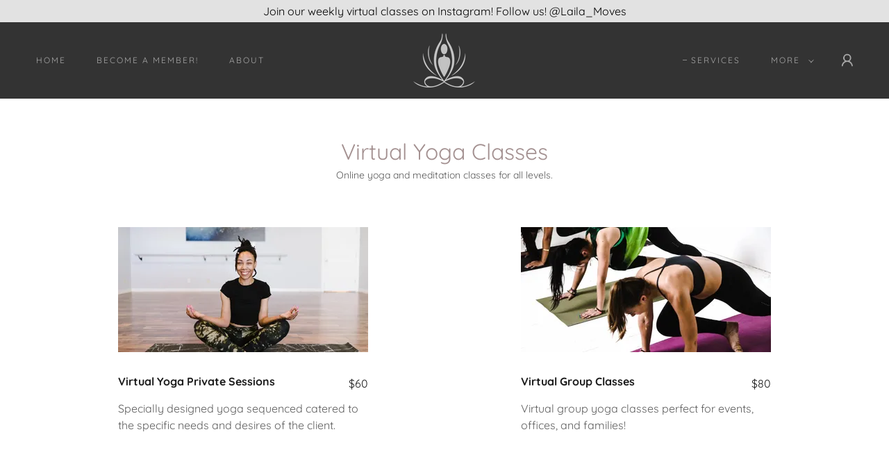

--- FILE ---
content_type: text/html;charset=utf-8
request_url: https://lailamoves.com/services
body_size: 16655
content:
<!DOCTYPE html><html lang="en-US"><head><link rel="icon" href="//img1.wsimg.com/isteam/ip/b56d3fa7-f2fd-4b6a-b917-386abca45a26/favicon/40c4556e-94a1-4dc3-86b4-d37d320b5efc.png/:/rs=w:16,h:16,m" sizes="16x16"/><link rel="icon" href="//img1.wsimg.com/isteam/ip/b56d3fa7-f2fd-4b6a-b917-386abca45a26/favicon/40c4556e-94a1-4dc3-86b4-d37d320b5efc.png/:/rs=w:24,h:24,m" sizes="24x24"/><link rel="icon" href="//img1.wsimg.com/isteam/ip/b56d3fa7-f2fd-4b6a-b917-386abca45a26/favicon/40c4556e-94a1-4dc3-86b4-d37d320b5efc.png/:/rs=w:32,h:32,m" sizes="32x32"/><link rel="icon" href="//img1.wsimg.com/isteam/ip/b56d3fa7-f2fd-4b6a-b917-386abca45a26/favicon/40c4556e-94a1-4dc3-86b4-d37d320b5efc.png/:/rs=w:48,h:48,m" sizes="48x48"/><link rel="icon" href="//img1.wsimg.com/isteam/ip/b56d3fa7-f2fd-4b6a-b917-386abca45a26/favicon/40c4556e-94a1-4dc3-86b4-d37d320b5efc.png/:/rs=w:64,h:64,m" sizes="64x64"/><meta charSet="utf-8"/><meta http-equiv="X-UA-Compatible" content="IE=edge"/><meta name="viewport" content="width=device-width, initial-scale=1"/><title>Fade To Yoga</title><meta name="author" content="Fade To Yoga"/><meta name="generator" content="Starfield Technologies; Go Daddy Website Builder 8.0.0000"/><link rel="manifest" href="/manifest.webmanifest"/><link rel="apple-touch-icon" sizes="57x57" href="//img1.wsimg.com/isteam/ip/b56d3fa7-f2fd-4b6a-b917-386abca45a26/blob.png/:/rs=w:57,h:57,m"/><link rel="apple-touch-icon" sizes="60x60" href="//img1.wsimg.com/isteam/ip/b56d3fa7-f2fd-4b6a-b917-386abca45a26/blob.png/:/rs=w:60,h:60,m"/><link rel="apple-touch-icon" sizes="72x72" href="//img1.wsimg.com/isteam/ip/b56d3fa7-f2fd-4b6a-b917-386abca45a26/blob.png/:/rs=w:72,h:72,m"/><link rel="apple-touch-icon" sizes="114x114" href="//img1.wsimg.com/isteam/ip/b56d3fa7-f2fd-4b6a-b917-386abca45a26/blob.png/:/rs=w:114,h:114,m"/><link rel="apple-touch-icon" sizes="120x120" href="//img1.wsimg.com/isteam/ip/b56d3fa7-f2fd-4b6a-b917-386abca45a26/blob.png/:/rs=w:120,h:120,m"/><link rel="apple-touch-icon" sizes="144x144" href="//img1.wsimg.com/isteam/ip/b56d3fa7-f2fd-4b6a-b917-386abca45a26/blob.png/:/rs=w:144,h:144,m"/><link rel="apple-touch-icon" sizes="152x152" href="//img1.wsimg.com/isteam/ip/b56d3fa7-f2fd-4b6a-b917-386abca45a26/blob.png/:/rs=w:152,h:152,m"/><link rel="apple-touch-icon" sizes="180x180" href="//img1.wsimg.com/isteam/ip/b56d3fa7-f2fd-4b6a-b917-386abca45a26/blob.png/:/rs=w:180,h:180,m"/><meta property="og:url" content="https://lailamoves.com/services"/>
<meta property="og:site_name" content="Fade To Yoga"/>
<meta property="og:title" content="Fade To Yoga"/>
<meta property="og:type" content="website"/>
<meta property="og:image" content="https://img1.wsimg.com/isteam/ip/b56d3fa7-f2fd-4b6a-b917-386abca45a26/B218BB7E-0A3C-4575-8605-CA4F39E88F0B.jpeg"/>
<meta property="og:locale" content="en_US"/>
<meta name="twitter:card" content="summary"/>
<meta name="twitter:title" content="Fade To Yoga"/>
<meta name="twitter:description" content="LET&#39;S MOVE!"/>
<meta name="twitter:image" content="https://img1.wsimg.com/isteam/ip/b56d3fa7-f2fd-4b6a-b917-386abca45a26/B218BB7E-0A3C-4575-8605-CA4F39E88F0B.jpeg"/>
<meta name="twitter:image:alt" content="Fade To Yoga"/>
<meta name="theme-color" content="#E2E2E2"/><style data-inline-fonts>/* vietnamese */
@font-face {
  font-family: 'Muli';
  font-style: normal;
  font-weight: 400;
  font-display: swap;
  src: url(https://img1.wsimg.com/gfonts/s/muli/v34/7Aulp_0qiz-aVz7u3PJLcUMYOFnOkEk40eiNxw.woff2) format('woff2');
  unicode-range: U+0102-0103, U+0110-0111, U+0128-0129, U+0168-0169, U+01A0-01A1, U+01AF-01B0, U+0300-0301, U+0303-0304, U+0308-0309, U+0323, U+0329, U+1EA0-1EF9, U+20AB;
}
/* latin-ext */
@font-face {
  font-family: 'Muli';
  font-style: normal;
  font-weight: 400;
  font-display: swap;
  src: url(https://img1.wsimg.com/gfonts/s/muli/v34/7Aulp_0qiz-aVz7u3PJLcUMYOFnOkEk50eiNxw.woff2) format('woff2');
  unicode-range: U+0100-02BA, U+02BD-02C5, U+02C7-02CC, U+02CE-02D7, U+02DD-02FF, U+0304, U+0308, U+0329, U+1D00-1DBF, U+1E00-1E9F, U+1EF2-1EFF, U+2020, U+20A0-20AB, U+20AD-20C0, U+2113, U+2C60-2C7F, U+A720-A7FF;
}
/* latin */
@font-face {
  font-family: 'Muli';
  font-style: normal;
  font-weight: 400;
  font-display: swap;
  src: url(https://img1.wsimg.com/gfonts/s/muli/v34/7Aulp_0qiz-aVz7u3PJLcUMYOFnOkEk30eg.woff2) format('woff2');
  unicode-range: U+0000-00FF, U+0131, U+0152-0153, U+02BB-02BC, U+02C6, U+02DA, U+02DC, U+0304, U+0308, U+0329, U+2000-206F, U+20AC, U+2122, U+2191, U+2193, U+2212, U+2215, U+FEFF, U+FFFD;
}

/* vietnamese */
@font-face {
  font-family: 'Quicksand';
  font-style: normal;
  font-weight: 400;
  font-display: swap;
  src: url(https://img1.wsimg.com/gfonts/s/quicksand/v37/6xKtdSZaM9iE8KbpRA_hJFQNcOM.woff2) format('woff2');
  unicode-range: U+0102-0103, U+0110-0111, U+0128-0129, U+0168-0169, U+01A0-01A1, U+01AF-01B0, U+0300-0301, U+0303-0304, U+0308-0309, U+0323, U+0329, U+1EA0-1EF9, U+20AB;
}
/* latin-ext */
@font-face {
  font-family: 'Quicksand';
  font-style: normal;
  font-weight: 400;
  font-display: swap;
  src: url(https://img1.wsimg.com/gfonts/s/quicksand/v37/6xKtdSZaM9iE8KbpRA_hJVQNcOM.woff2) format('woff2');
  unicode-range: U+0100-02BA, U+02BD-02C5, U+02C7-02CC, U+02CE-02D7, U+02DD-02FF, U+0304, U+0308, U+0329, U+1D00-1DBF, U+1E00-1E9F, U+1EF2-1EFF, U+2020, U+20A0-20AB, U+20AD-20C0, U+2113, U+2C60-2C7F, U+A720-A7FF;
}
/* latin */
@font-face {
  font-family: 'Quicksand';
  font-style: normal;
  font-weight: 400;
  font-display: swap;
  src: url(https://img1.wsimg.com/gfonts/s/quicksand/v37/6xKtdSZaM9iE8KbpRA_hK1QN.woff2) format('woff2');
  unicode-range: U+0000-00FF, U+0131, U+0152-0153, U+02BB-02BC, U+02C6, U+02DA, U+02DC, U+0304, U+0308, U+0329, U+2000-206F, U+20AC, U+2122, U+2191, U+2193, U+2212, U+2215, U+FEFF, U+FFFD;
}
/* vietnamese */
@font-face {
  font-family: 'Quicksand';
  font-style: normal;
  font-weight: 700;
  font-display: swap;
  src: url(https://img1.wsimg.com/gfonts/s/quicksand/v37/6xKtdSZaM9iE8KbpRA_hJFQNcOM.woff2) format('woff2');
  unicode-range: U+0102-0103, U+0110-0111, U+0128-0129, U+0168-0169, U+01A0-01A1, U+01AF-01B0, U+0300-0301, U+0303-0304, U+0308-0309, U+0323, U+0329, U+1EA0-1EF9, U+20AB;
}
/* latin-ext */
@font-face {
  font-family: 'Quicksand';
  font-style: normal;
  font-weight: 700;
  font-display: swap;
  src: url(https://img1.wsimg.com/gfonts/s/quicksand/v37/6xKtdSZaM9iE8KbpRA_hJVQNcOM.woff2) format('woff2');
  unicode-range: U+0100-02BA, U+02BD-02C5, U+02C7-02CC, U+02CE-02D7, U+02DD-02FF, U+0304, U+0308, U+0329, U+1D00-1DBF, U+1E00-1E9F, U+1EF2-1EFF, U+2020, U+20A0-20AB, U+20AD-20C0, U+2113, U+2C60-2C7F, U+A720-A7FF;
}
/* latin */
@font-face {
  font-family: 'Quicksand';
  font-style: normal;
  font-weight: 700;
  font-display: swap;
  src: url(https://img1.wsimg.com/gfonts/s/quicksand/v37/6xKtdSZaM9iE8KbpRA_hK1QN.woff2) format('woff2');
  unicode-range: U+0000-00FF, U+0131, U+0152-0153, U+02BB-02BC, U+02C6, U+02DA, U+02DC, U+0304, U+0308, U+0329, U+2000-206F, U+20AC, U+2122, U+2191, U+2193, U+2212, U+2215, U+FEFF, U+FFFD;
}
</style><style>.x{-ms-text-size-adjust:100%;-webkit-text-size-adjust:100%;-webkit-tap-highlight-color:rgba(0,0,0,0);margin:0;box-sizing:border-box}.x *,.x :after,.x :before{box-sizing:inherit}.x-el a[href^="mailto:"]:not(.x-el),.x-el a[href^="tel:"]:not(.x-el){color:inherit;font-size:inherit;text-decoration:inherit}.x-el-article,.x-el-aside,.x-el-details,.x-el-figcaption,.x-el-figure,.x-el-footer,.x-el-header,.x-el-hgroup,.x-el-main,.x-el-menu,.x-el-nav,.x-el-section,.x-el-summary{display:block}.x-el-audio,.x-el-canvas,.x-el-progress,.x-el-video{display:inline-block;vertical-align:baseline}.x-el-audio:not([controls]){display:none;height:0}.x-el-template{display:none}.x-el-a{background-color:transparent;color:inherit}.x-el-a:active,.x-el-a:hover{outline:0}.x-el-abbr[title]{border-bottom:1px dotted}.x-el-b,.x-el-strong{font-weight:700}.x-el-dfn{font-style:italic}.x-el-mark{background:#ff0;color:#000}.x-el-small{font-size:80%}.x-el-sub,.x-el-sup{font-size:75%;line-height:0;position:relative;vertical-align:baseline}.x-el-sup{top:-.5em}.x-el-sub{bottom:-.25em}.x-el-img{vertical-align:middle;border:0}.x-el-svg:not(:root){overflow:hidden}.x-el-figure{margin:0}.x-el-hr{box-sizing:content-box;height:0}.x-el-pre{overflow:auto}.x-el-code,.x-el-kbd,.x-el-pre,.x-el-samp{font-family:monospace,monospace;font-size:1em}.x-el-button,.x-el-input,.x-el-optgroup,.x-el-select,.x-el-textarea{color:inherit;font:inherit;margin:0}.x-el-button{overflow:visible}.x-el-button,.x-el-select{text-transform:none}.x-el-button,.x-el-input[type=button],.x-el-input[type=reset],.x-el-input[type=submit]{-webkit-appearance:button;cursor:pointer}.x-el-button[disabled],.x-el-input[disabled]{cursor:default}.x-el-button::-moz-focus-inner,.x-el-input::-moz-focus-inner{border:0;padding:0}.x-el-input{line-height:normal}.x-el-input[type=checkbox],.x-el-input[type=radio]{box-sizing:border-box;padding:0}.x-el-input[type=number]::-webkit-inner-spin-button,.x-el-input[type=number]::-webkit-outer-spin-button{height:auto}.x-el-input[type=search]{-webkit-appearance:textfield;box-sizing:content-box}.x-el-input[type=search]::-webkit-search-cancel-button,.x-el-input[type=search]::-webkit-search-decoration{-webkit-appearance:none}.x-el-textarea{border:0}.x-el-fieldset{border:1px solid silver;margin:0 2px;padding:.35em .625em .75em}.x-el-legend{border:0;padding:0}.x-el-textarea{overflow:auto}.x-el-optgroup{font-weight:700}.x-el-table{border-collapse:collapse;border-spacing:0}.x-el-td,.x-el-th{padding:0}.x{-webkit-font-smoothing:antialiased}.x-el-hr{border:0}.x-el-fieldset,.x-el-input,.x-el-select,.x-el-textarea{margin-top:0;margin-bottom:0}.x-el-fieldset,.x-el-input[type=email],.x-el-input[type=text],.x-el-textarea{width:100%}.x-el-label{vertical-align:middle}.x-el-input{border-style:none;padding:.5em;vertical-align:middle}.x-el-select:not([multiple]){vertical-align:middle}.x-el-textarea{line-height:1.75;padding:.5em}.x-el.d-none{display:none!important}.sideline-footer{margin-top:auto}.disable-scroll{touch-action:none;overflow:hidden;position:fixed;max-width:100vw}@-webkit-keyframes loaderscale{0%{transform:scale(1);opacity:1}45%{transform:scale(.1);opacity:.7}80%{transform:scale(1);opacity:1}}@keyframes loaderscale{0%{transform:scale(1);opacity:1}45%{transform:scale(.1);opacity:.7}80%{transform:scale(1);opacity:1}}.x-loader svg{display:inline-block}.x-loader svg:first-child{-webkit-animation:loaderscale .75s cubic-bezier(.2,.68,.18,1.08) -.24s infinite;animation:loaderscale .75s cubic-bezier(.2,.68,.18,1.08) -.24s infinite}.x-loader svg:nth-child(2){-webkit-animation:loaderscale .75s cubic-bezier(.2,.68,.18,1.08) -.12s infinite;animation:loaderscale .75s cubic-bezier(.2,.68,.18,1.08) -.12s infinite}.x-loader svg:nth-child(3){-webkit-animation:loaderscale .75s cubic-bezier(.2,.68,.18,1.08) 0s infinite;animation:loaderscale .75s cubic-bezier(.2,.68,.18,1.08) 0s infinite}.x-icon>svg{transition:transform .33s ease-in-out}.x-icon>svg.rotate-90{transform:rotate(-90deg)}.x-icon>svg.rotate90{transform:rotate(90deg)}.x-icon>svg.rotate-180{transform:rotate(-180deg)}.x-icon>svg.rotate180{transform:rotate(180deg)}.x-rt:after{content:"";clear:both}.x-rt ol,.x-rt ul{text-align:left}.x-rt p{margin:0}.x-rt br{clear:both}.mte-inline-block{display:inline-block}@media only screen and (min-device-width:1025px){:root select,_::-webkit-full-page-media,_:future{font-family:sans-serif!important}}

</style>
<style>/*
Copyright 2016 The Muli Project Authors (contact@sansoxygen.com)

This Font Software is licensed under the SIL Open Font License, Version 1.1.
This license is copied below, and is also available with a FAQ at: http://scripts.sil.org/OFL

—————————————————————————————-
SIL OPEN FONT LICENSE Version 1.1 - 26 February 2007
—————————————————————————————-
*/

/*
Copyright 2011 The Quicksand Project Authors (https://github.com/andrew-paglinawan/QuicksandFamily), with Reserved Font Name Quicksand.

This Font Software is licensed under the SIL Open Font License, Version 1.1.
This license is copied below, and is also available with a FAQ at: http://scripts.sil.org/OFL

—————————————————————————————-
SIL OPEN FONT LICENSE Version 1.1 - 26 February 2007
—————————————————————————————-
*/
</style>
<style data-glamor="cxs-default-sheet">.x .c1-1{letter-spacing:normal}.x .c1-2{text-transform:none}.x .c1-3{background-color:rgb(255, 255, 255)}.x .c1-4{width:100%}.x .c1-5 > div{position:relative}.x .c1-6 > div{overflow:hidden}.x .c1-7 > div{margin-top:auto}.x .c1-8 > div{margin-right:auto}.x .c1-9 > div{margin-bottom:auto}.x .c1-a > div{margin-left:auto}.x .c1-b{font-family:Quicksand, sans-serif}.x .c1-c{font-size:16px}.x .c1-h{background-color:rgb(51, 51, 51)}.x .c1-i{padding-top:56px}.x .c1-j{padding-bottom:56px}.x .c1-k{padding:0px !important}.x .c1-n{display:none}.x .c1-p{background-color:rgb(226, 226, 226)}.x .c1-q{padding-top:4px}.x .c1-r{padding-bottom:4px}.x .c1-s{transition:all .5s}.x .c1-t{position:relative}.x .c1-u{z-index:1}.x .c1-x{text-decoration:none}.x .c1-y{cursor:pointer}.x .c1-z{margin-left:auto}.x .c1-10{margin-right:auto}.x .c1-11{padding-left:24px}.x .c1-12{padding-right:24px}.x .c1-13{max-width:100%}.x .c1-14{display:flex}.x .c1-15{align-items:center}.x .c1-16{justify-content:center}.x .c1-1b{word-wrap:break-word}.x .c1-1c{overflow-wrap:break-word}.x .c1-1d{line-height:1.5}.x .c1-1e{margin-top:0}.x .c1-1f{margin-bottom:0}.x .c1-1g{text-align:center}.x .c1-1h{color:rgb(0, 0, 0)}.x .c1-1i{font-weight:400}.x .c1-1j{padding-top:16px}.x .c1-1k{padding-bottom:16px}.x .c1-1q{padding-right:16px}.x .c1-1r{padding-left:16px}.x .c1-1s{box-sizing:border-box}.x .c1-1t{flex-direction:row}.x .c1-1u{flex-wrap:nowrap}.x .c1-1v{margin-right:0px}.x .c1-1w{margin-left:0px}.x .c1-1x{flex-grow:1}.x .c1-1y{flex-shrink:1}.x .c1-1z{flex-basis:0%}.x .c1-20{padding-top:0px}.x .c1-21{padding-right:0px}.x .c1-22{padding-bottom:0px}.x .c1-23{padding-left:0px}.x .c1-24{justify-content:flex-start}.x .c1-27{line-height:24px}.x .c1-28{vertical-align:top}.x .c1-29{padding-left:32px}.x .c1-2a{white-space:nowrap}.x .c1-2b{visibility:hidden}.x .c1-2c{display:inline-block}.x .c1-2d:first-child{padding-left:0}.x .c1-2e{letter-spacing:0.167em}.x .c1-2f{text-transform:uppercase}.x .c1-2g{margin-left:-6px}.x .c1-2h{margin-right:-6px}.x .c1-2i{margin-top:-6px}.x .c1-2j{margin-bottom:-6px}.x .c1-2k{padding-left:6px}.x .c1-2l{padding-right:6px}.x .c1-2m{padding-top:6px}.x .c1-2n{padding-bottom:6px}.x .c1-2o{color:rgb(169, 169, 169)}.x .c1-2p{font-size:12px}.x .c1-2q:before{content:""}.x .c1-2r:before{margin-right:0.5em}.x .c1-2s:before{display:inline-block}.x .c1-2t:before{height:1px}.x .c1-2u:before{width:0.5em}.x .c1-2v:before{background-color:rgb(247, 247, 247)}.x .c1-2w:before{transition:inherit}.x .c1-2x:before{vertical-align:middle}.x .c1-2y:before{opacity:0}.x .c1-2z:hover{color:rgb(226, 226, 226)}.x .c1-30:active{color:rgb(226, 226, 226)}.x .c1-35:before{background-color:rgb(137, 137, 137)}.x .c1-36:before{opacity:1}.x .c1-37:before{transform:translateY(-100%)}.x .c1-38{font-family:'Muli', sans-serif}.x .c1-39{max-width:calc(100% - 0.1px)}.x .c1-3e{letter-spacing:inherit}.x .c1-3f{text-transform:inherit}.x .c1-3g{display:inline}.x .c1-3h{border-top:0px}.x .c1-3i{border-right:0px}.x .c1-3j{border-bottom:0px}.x .c1-3k{border-left:0px}.x .c1-3l{width:auto}.x .c1-3m{color:rgb(226, 226, 226)}.x .c1-3n{font-weight:inherit}.x .c1-3o{[object -object]:0px}.x .c1-3q{vertical-align:middle}.x .c1-3r{aspect-ratio:1.145413870246085 / 1}.x .c1-3s{z-index:2}.x .c1-3t{height:80px}.x .c1-3u{background-color:transparent}.x .c1-3v{transition:max-height .5s}.x .c1-3w{border-radius:0px}.x .c1-42{justify-content:flex-end}.x .c1-43:last-child{padding-left:0}.x .c1-44{color:inherit}.x .c1-45{transition:transform .33s ease-in-out}.x .c1-46{transform:rotate(0deg)}.x .c1-47{height:10px}.x .c1-48{top:1px}.x .c1-49{margin-left:4px}.x .c1-4a{box-shadow:0 3px 6px 3px rgba(0,0,0,0.24)}.x .c1-4b{position:absolute}.x .c1-4c{right:0px}.x .c1-4d{top:32px}.x .c1-4e{max-height:45vh}.x .c1-4f{overflow-y:auto}.x .c1-4g{z-index:1003}.x .c1-4j{color:rgb(164, 164, 164)}.x .c1-4k{display:block}.x .c1-4l{text-align:left}.x .c1-4m:last-child{margin-bottom:0}.x .c1-4n{margin-top:8px}.x .c1-4o{margin-bottom:8px}.x .c1-4p{line-height:0}.x .c1-4s{display:initial}.x .c1-4t{transition:}.x .c1-4u{transform:}.x .c1-4w{border-radius:4px}.x .c1-4x{top:initial}.x .c1-4y{max-height:none}.x .c1-4z{width:240px}.x .c1-50{color:inherit !important}.x .c1-51{margin-bottom:16px}.x .c1-52{padding-top:8px}.x .c1-53{padding-right:8px}.x .c1-54{padding-bottom:8px}.x .c1-55{padding-left:8px}.x .c1-56{border-color:rgb(42, 42, 42)}.x .c1-57{border-bottom-width:1px}.x .c1-58{border-style:solid}.x .c1-59{margin-top:16px}.x .c1-5a dropdown{position:absolute}.x .c1-5b dropdown{right:0px}.x .c1-5c dropdown{top:initial}.x .c1-5d dropdown{white-space:nowrap}.x .c1-5e dropdown{max-height:none}.x .c1-5f dropdown{overflow-y:auto}.x .c1-5g dropdown{display:none}.x .c1-5h dropdown{z-index:1003}.x .c1-5i dropdown{width:240px}.x .c1-5l listItem{display:block}.x .c1-5m listItem{text-align:left}.x .c1-5n listItem{margin-bottom:0}.x .c1-5o separator{margin-top:16px}.x .c1-5p separator{margin-bottom:16px}.x .c1-5q{font-weight:700}.x .c1-5s{margin-right:-0px}.x .c1-5t{margin-bottom:-0px}.x .c1-5u{margin-left:-0px}.x .c1-5v{justify-content:space-between}.x .c1-60{flex-shrink:0}.x .c1-61{flex-basis:10%}.x .c1-62{max-width:none}.x .c1-63{padding-right:0px}.x .c1-64{padding-bottom:0px}.x .c1-65{padding-left:0px}.x .c1-6a{color:rgb(247, 247, 247)}.x .c1-6b{flex-basis:80%}.x .c1-6c{max-width:80%}.x .c1-6d{word-break:break-word}.x .c1-6e{box-shadow:none}.x .c1-6f{max-width:10%}.x .c1-6g{position:fixed}.x .c1-6h{top:0px}.x .c1-6i{width:88%}.x .c1-6j{height:100%}.x .c1-6k{z-index:10002}.x .c1-6l{-webkit-overflow-scrolling:touch}.x .c1-6m{transform:translateX(-249vw)}.x .c1-6n{overscroll-behavior:contain}.x .c1-6o{box-shadow:0 2px 6px 0px rgba(0,0,0,0.2)}.x .c1-6p{transition:transform .3s ease-in-out}.x .c1-6q{overflow:hidden}.x .c1-6r{flex-direction:column}.x .c1-6s{padding-bottom:32px}.x .c1-6t{text-shadow:none}.x .c1-6u{color:#aaa}.x .c1-6v{line-height:1.3em}.x .c1-6w{font-style:normal}.x .c1-6x{top:15px}.x .c1-6y{right:15px}.x .c1-6z{font-size:28px}.x .c1-70:hover{color:#EEE}.x .c1-75{padding-right:32px}.x .c1-76{overflow-x:hidden}.x .c1-77{overscroll-behavior:none}.x .c1-78{margin-bottom:32px}.x .c1-79 > :not(:first-child){margin-top:16px}.x .c1-7a{-webkit-margin-before:0}.x .c1-7b{-webkit-margin-after:0}.x .c1-7c{-webkit-padding-start:0}.x .c1-7d{border-color:rgba(76, 76, 76, 0.5)}.x .c1-7e{border-bottom-width:0px}.x .c1-7f{border-bottom-style:solid}.x .c1-7g:last-child{border-bottom:0}.x .c1-7h{min-width:200px}.x .c1-7i{justify-content:initial}.x .c1-7j:hover:before{background-color:#EEE}.x .c1-7k:active{color:#EEE}.x .c1-7l:active{font-weight:700}.x .c1-7n{cursor:auto}.x .c1-7o{flex-wrap:wrap}.x .c1-7p{margin-right:-12px}.x .c1-7q{margin-bottom:-24px}.x .c1-7r{margin-left:-12px}.x .c1-7s{flex-basis:100%}.x .c1-7t{padding-right:12px}.x .c1-7u{padding-bottom:24px}.x .c1-7v{padding-left:12px}.x .c1-7w{margin-bottom:24px}.x .c1-7y{flex-basis:auto}.x .c1-80{line-height:1.25}.x .c1-81{color:rgb(163, 144, 144)}.x .c1-82{margin-top:4px}.x .c1-83{color:rgb(89, 89, 89)}.x .c1-84{font-size:14px}.x .c1-89{margin-top:40px}.x .c1-8c{max-width:360px}.x .c1-8d{display:table}.x .c1-8e{padding-top:24px}.x .c1-8f{aspect-ratio:2 / 1}.x .c1-8g{height:auto}.x .c1-8k{margin-top:32px}.x .c1-8r{color:rgb(27, 27, 27)}.x .c1-8s{padding-top:.3em}.x .c1-8x{line-height:1}.x .c1-8y{color:rgb(94, 94, 94)}.x .c1-8z{font-size:inherit !important}.x .c1-90{line-height:inherit}.x .c1-91{font-style:italic}.x .c1-92{text-decoration:line-through}.x .c1-93{text-decoration:underline}.x .c1-94{letter-spacing:unset}.x .c1-95{text-transform:unset}.x .c1-96{letter-spacing:0.091em}.x .c1-97{line-height:1.4}.x .c1-98{margin-bottom:40px}.x .c1-99{font-size:22px}.x .c1-9g{font-size:unset}.x .c1-9h{font-family:unset}.x .c1-9i > *{max-width:100%}.x .c1-9j > :nth-child(n){margin-bottom:24px}.x .c1-9k  > :last-child{margin-bottom:0 !important}.x .c1-9n{order:-1}.x .c1-9o{border-width:0 !important}.x .c1-9p > p > ol{text-align:left}.x .c1-9q > p > ol{display:block}.x .c1-9r > p > ol{padding-left:1.3em}.x .c1-9s > p > ol{margin-left:16px}.x .c1-9t > p > ol{margin-right:16px}.x .c1-9u > p > ol{margin-top:auto}.x .c1-9v > p > ol{margin-bottom:auto}.x .c1-9w > p > ul{text-align:left}.x .c1-9x > p > ul{display:block}.x .c1-9y > p > ul{padding-left:1.3em}.x .c1-9z > p > ul{margin-left:16px}.x .c1-a0 > p > ul{margin-right:16px}.x .c1-a1 > p > ul{margin-top:auto}.x .c1-a2 > p > ul{margin-bottom:auto}.x .c1-a3 > ul{text-align:left}.x .c1-a4 > ul{display:block}.x .c1-a5 > ul{padding-left:1.3em}.x .c1-a6 > ul{margin-left:16px}.x .c1-a7 > ul{margin-right:16px}.x .c1-a8 > ul{margin-top:auto}.x .c1-a9 > ul{margin-bottom:auto}.x .c1-aa > ol{text-align:left}.x .c1-ab > ol{display:block}.x .c1-ac > ol{padding-left:1.3em}.x .c1-ad > ol{margin-left:16px}.x .c1-ae > ol{margin-right:16px}.x .c1-af > ol{margin-top:auto}.x .c1-ag > ol{margin-bottom:auto}.x .c1-ah{flex-grow:0}.x .c1-ai{letter-spacing:2px}.x .c1-aj{border-top-width:1.3px}.x .c1-ak{border-right-width:1.3px}.x .c1-al{border-bottom-width:1.3px}.x .c1-am{border-left-width:1.3px}.x .c1-an{display:inline-flex}.x .c1-ao{min-height:56px}.x .c1-ap{border-radius:4px}.x .c1-aq{color:rgb(133, 114, 114)}.x .c1-ar{border-color:currentColor}.x .c1-as:hover{color:rgb(27, 27, 27)}.x .c1-at:hover{background-color:rgb(226, 226, 226)}.x .c1-au:hover{border-color:rgb(226, 226, 226)}.x .c1-aw{padding-top:32px}.x .c1-ax{padding-left:40px}.x .c1-ay{padding-right:40px}.x .c1-az{min-width:100%}.x .c1-b0{flex-grow:3}.x .c1-b4{padding-left:none}.x .c1-b5{padding-right:none}.x .c1-b6{row-gap:0px}.x .c1-b7{column-gap:0px}.x .c1-b8 [data-typography]{color:inherit}.x .c1-b9{margin-top:24px}.x .c1-bc{list-style-type:none}</style>
<style data-glamor="cxs-xs-sheet">@media (max-width: 767px){.x .c1-l{padding-top:40px}}@media (max-width: 767px){.x .c1-m{padding-bottom:40px}}@media (max-width: 767px){.x .c1-3a{width:100%}}@media (max-width: 767px){.x .c1-3b{display:flex}}@media (max-width: 767px){.x .c1-3c{justify-content:center}}@media (max-width: 767px){.x .c1-3x{height:78px}}@media (max-width: 767px){.x .c1-3y{max-height:80px}}@media (max-width: 767px){.x .c1-8h{height:calc((100vw - 48px)/2)}}@media (max-width: 767px){.x .c1-8l{max-width:360px}}@media (max-width: 767px){.x .c1-8m{margin-left:auto}}@media (max-width: 767px){.x .c1-8n{margin-right:auto}}@media (max-width: 767px){.x .c1-8o{flex-direction:column}}@media (max-width: 767px){.x .c1-9l > :nth-child(n){margin-bottom:16px}}@media (max-width: 767px){.x .c1-9m  > :last-child{margin-bottom:0 !important}}@media (max-width: 767px){.x .c1-bd{padding-top:4px}}@media (max-width: 767px){.x .c1-be{padding-bottom:4px}}</style>
<style data-glamor="cxs-sm-sheet">@media (min-width: 768px){.x .c1-d{font-size:16px}}@media (min-width: 768px){.x .c1-17{width:100%}}@media (min-width: 768px){.x .c1-31{font-size:12px}}@media (min-width: 768px) and (max-width: 1023px){.x .c1-3d{width:100%}}@media (min-width: 768px) and (max-width: 1023px){.x .c1-4i{right:0px}}@media (min-width: 768px) and (max-width: 1023px){.x .c1-5k dropdown{right:0px}}@media (min-width: 768px){.x .c1-5w{margin-top:0}}@media (min-width: 768px){.x .c1-5x{margin-right:-24px}}@media (min-width: 768px){.x .c1-5y{margin-bottom:-48px}}@media (min-width: 768px){.x .c1-5z{margin-left:-24px}}@media (min-width: 768px){.x .c1-66{padding-top:0}}@media (min-width: 768px){.x .c1-67{padding-right:24px}}@media (min-width: 768px){.x .c1-68{padding-bottom:48px}}@media (min-width: 768px){.x .c1-69{padding-left:24px}}@media (min-width: 768px){.x .c1-71{font-size:30px}}@media (min-width: 768px){.x .c1-7x{margin-bottom:0}}@media (min-width: 768px){.x .c1-7z{padding-bottom:0}}@media (min-width: 768px){.x .c1-85{font-size:14px}}@media (min-width: 768px){.x .c1-8a{flex-basis:50%}}@media (min-width: 768px){.x .c1-8b{max-width:50%}}@media (min-width: 768px){.x .c1-8i{margin-left:0}}@media (min-width: 768px){.x .c1-8j{margin-right:0}}@media (min-width: 768px){.x .c1-8p{max-width:70%}}@media (min-width: 768px){.x .c1-8q{flex-basis:70%}}@media (min-width: 768px){.x .c1-8t{min-width:30%}}@media (min-width: 768px){.x .c1-8u{max-width:none}}@media (min-width: 768px){.x .c1-8v{text-align:right}}@media (min-width: 768px){.x .c1-8w{flex-basis:30%}}@media (min-width: 768px){.x .c1-9a{font-size:22px}}@media (min-width: 768px){.x .c1-av{width:auto}}</style>
<style data-glamor="cxs-md-sheet">@media (min-width: 1024px){.x .c1-e{font-size:16px}}@media (min-width: 1024px){.x .c1-o{display:block}}@media (min-width: 1024px){.x .c1-v{transition:filter 0.6s}}@media (min-width: 1024px){.x .c1-w:hover{filter:invert(.2)}}@media (min-width: 1024px){.x .c1-18{width:984px}}@media (min-width: 1024px){.x .c1-1l{padding-top:0px}}@media (min-width: 1024px){.x .c1-1m{padding-bottom:0px}}@media (min-width: 1024px){.x .c1-1n{margin-bottom:0px}}@media (min-width: 1024px){.x .c1-1o{display:flex}}@media (min-width: 1024px){.x .c1-1p{flex-direction:column}}@media (min-width: 1024px){.x .c1-25{flex-basis:33.33333333333333%}}@media (min-width: 1024px){.x .c1-26{max-width:33.33333333333333%}}@media (min-width: 1024px){.x .c1-32{font-size:12px}}@media (min-width: 1024px){.x .c1-3p{display:inline-block}}@media (min-width: 1024px){.x .c1-3z{height:78px}}@media (min-width: 1024px){.x .c1-40{width:auto}}@media (min-width: 1024px){.x .c1-41{max-height:78px}}@media (min-width: 1024px) and (max-width: 1279px){.x .c1-4h{right:0px}}@media (min-width: 1024px){.x .c1-4q > :first-child{margin-left:24px}}@media (min-width: 1024px){.x .c1-4r{justify-content:inherit}}@media (min-width: 1024px){.x .c1-4v{display:initial}}@media (min-width: 1024px) and (max-width: 1279px){.x .c1-5j dropdown{right:0px}}@media (min-width: 1024px){.x .c1-5r{display:none}}@media (min-width: 1024px){.x .c1-72{font-size:30px}}@media (min-width: 1024px){.x .c1-7m{min-width:initial}}@media (min-width: 1024px){.x .c1-86{font-size:14px}}@media (min-width: 1024px){.x .c1-9b{text-align:center}}@media (min-width: 1024px){.x .c1-9c{margin-left:auto}}@media (min-width: 1024px){.x .c1-9d{font-size:22px}}@media (min-width: 1024px){.x .c1-b1{flex-basis:0%}}@media (min-width: 1024px){.x .c1-b2{max-width:none}}@media (min-width: 1024px){.x .c1-b3{text-align:left}}@media (min-width: 1024px){.x .c1-ba{text-align:right}}@media (min-width: 1024px){.x .c1-bb{margin-top:0}}</style>
<style data-glamor="cxs-lg-sheet">@media (min-width: 1280px){.x .c1-f{font-size:16px}}@media (min-width: 1280px){.x .c1-19{width:1160px}}@media (min-width: 1280px){.x .c1-33{font-size:12px}}@media (min-width: 1280px){.x .c1-73{font-size:32px}}@media (min-width: 1280px){.x .c1-87{font-size:14px}}@media (min-width: 1280px){.x .c1-9e{font-size:22px}}</style>
<style data-glamor="cxs-xl-sheet">@media (min-width: 1536px){.x .c1-g{font-size:18px}}@media (min-width: 1536px){.x .c1-1a{width:1280px}}@media (min-width: 1536px){.x .c1-34{font-size:14px}}@media (min-width: 1536px){.x .c1-74{font-size:36px}}@media (min-width: 1536px){.x .c1-88{font-size:16px}}@media (min-width: 1536px){.x .c1-9f{font-size:24px}}</style>
<style>.page-inner { background-color: rgb(51, 51, 51); min-height: 100vh; }</style>
<script>"use strict";

if ('serviceWorker' in navigator) {
  window.addEventListener('load', function () {
    navigator.serviceWorker.register('/sw.js');
  });
}</script></head>
<body class="x  x-fonts-muli"><div id="layout-b-56-d-3-fa-7-f-2-fd-4-b-6-a-b-917-386-abca-45-a-26" class="layout layout-layout layout-layout-layout-24 locale-en-US lang-en"><div data-ux="Page" id="page-84421" class="x-el x-el-div x-el c1-1 c1-2 c1-3 c1-4 c1-5 c1-6 c1-7 c1-8 c1-9 c1-a c1-b c1-c c1-d c1-e c1-f c1-g c1-1 c1-2 c1-b c1-c c1-d c1-e c1-f c1-g"><div data-ux="Block" class="x-el x-el-div page-inner c1-1 c1-2 c1-b c1-c c1-d c1-e c1-f c1-g"><div id="2cc2e4d2-fe5c-4440-9709-1babe5ce6e70" class="widget widget-header widget-header-header-9"><div data-ux="Header" role="main" data-aid="HEADER_WIDGET" id="n-84422" class="x-el x-el-div x-el x-el c1-1 c1-2 c1-b c1-c c1-d c1-e c1-f c1-g c1-1 c1-2 c1-h c1-b c1-c c1-d c1-e c1-f c1-g c1-1 c1-2 c1-b c1-c c1-d c1-e c1-f c1-g"><div> <section data-ux="Section" data-aid="HEADER_SECTION" class="x-el x-el-section c1-1 c1-2 c1-h c1-i c1-j c1-k c1-b c1-c c1-l c1-m c1-d c1-e c1-f c1-g"><div data-ux="Block" class="x-el x-el-div c1-1 c1-2 c1-n c1-b c1-c c1-d c1-o c1-e c1-f c1-g"></div><div data-ux="Block" class="x-el x-el-div c1-1 c1-2 c1-b c1-c c1-d c1-e c1-f c1-g"><div role="banner" data-ux="PromoBanner" data-aid="BANNER_RENDERED" class="x-el x-el-div c1-1 c1-2 c1-p c1-q c1-r c1-s c1-t c1-u c1-b c1-c c1-d c1-v c1-e c1-w c1-f c1-g"><a data-ux="Element" href="http://instagram.com/laila_moves" target="_blank" rel="noopener" aria-label="Join our weekly virtual classes on Instagram! Follow us! @Laila_Moves" class="x-el x-el-a c1-1 c1-2 c1-x c1-y c1-b c1-c c1-d c1-e c1-f c1-g"><div data-ux="PromoBannerContainer" class="x-el x-el-div c1-1 c1-2 c1-z c1-10 c1-11 c1-12 c1-13 c1-14 c1-15 c1-16 c1-b c1-c c1-17 c1-d c1-18 c1-e c1-19 c1-f c1-1a c1-g"><p data-style-fixed="true" data-ux="PromoBannerText" data-aid="BANNER_TEXT_RENDERED" data-typography="BodyAlpha" class="x-el x-el-p c1-1 c1-2 c1-1b c1-1c c1-1d c1-1e c1-1f c1-1g c1-b c1-1h c1-c c1-1i c1-d c1-e c1-f c1-g">Join our weekly virtual classes on Instagram! Follow us! @Laila_Moves</p></div></a></div></div><div data-ux="Block" class="x-el x-el-div c1-1 c1-2 c1-b c1-c c1-d c1-e c1-f c1-g"><nav data-ux="SectionContainer" class="x-el x-el-nav c1-1 c1-2 c1-z c1-10 c1-11 c1-12 c1-13 c1-t c1-h c1-1j c1-1k c1-1f c1-b c1-c c1-d c1-1l c1-1m c1-1n c1-e c1-f c1-g"><div data-ux="Block" class="x-el x-el-div c1-1 c1-2 c1-n c1-b c1-c c1-d c1-1o c1-1p c1-e c1-f c1-g"><div data-ux="Block" class="x-el x-el-div c1-1 c1-2 c1-1j c1-1q c1-1k c1-1r c1-b c1-c c1-d c1-e c1-f c1-g"><div data-ux="Grid" id="navContainer-84430" class="x-el x-el-div c1-1 c1-2 c1-14 c1-1s c1-1t c1-1u c1-1e c1-1v c1-1f c1-1w c1-4 c1-b c1-c c1-d c1-e c1-f c1-g"><div data-ux="GridCell" class="x-el x-el-div c1-1 c1-2 c1-1s c1-1x c1-1y c1-1z c1-13 c1-20 c1-21 c1-22 c1-23 c1-24 c1-14 c1-15 c1-b c1-c c1-d c1-25 c1-26 c1-e c1-f c1-g"><nav data-ux="Nav" data-aid="HEADER_NAV_RENDERED" role="navigation" class="x-el x-el-nav c1-1 c1-2 c1-13 c1-27 c1-b c1-c c1-d c1-e c1-f c1-g"><div data-ux="Block" id="n-8442284428-navId-1" class="x-el x-el-div c1-1 c1-2 c1-t c1-14 c1-15 c1-20 c1-21 c1-22 c1-23 c1-b c1-c c1-d c1-e c1-f c1-g"><div data-ux="Block" class="x-el x-el-div nav-item c1-1 c1-2 c1-28 c1-1w c1-29 c1-2a c1-t c1-2b c1-2c c1-b c1-c c1-2d c1-d c1-e c1-f c1-g"><a rel="" role="link" aria-haspopup="menu" data-ux="NavLink" target="" data-page="badcd889-6398-4948-aeba-d6b5863b770d" data-edit-interactive="true" href="/" data-typography="NavAlpha" class="x-el x-el-a c1-2e c1-2f c1-x c1-1b c1-1c c1-14 c1-y c1-15 c1-2g c1-2h c1-2i c1-2j c1-2k c1-2l c1-2m c1-2n c1-b c1-2o c1-2p c1-1i c1-2q c1-2r c1-2s c1-2t c1-2u c1-2v c1-2w c1-2x c1-2y c1-2z c1-30 c1-31 c1-32 c1-33 c1-34" data-tccl="ux2.HEADER.header9.Nav.Default.Link.Default.84432.click,click">Home</a></div><div data-ux="Block" class="x-el x-el-div nav-item c1-1 c1-2 c1-28 c1-1w c1-29 c1-2a c1-t c1-2b c1-2c c1-b c1-c c1-2d c1-d c1-e c1-f c1-g"><a rel="noopener" role="link" aria-haspopup="true" data-ux="NavLink" target="_blank" data-page="75200f24-e959-4855-8bba-6dda171b726d" data-edit-interactive="true" href="http://eepurl.com/hjHmhX" data-typography="NavAlpha" class="x-el x-el-a c1-2e c1-2f c1-x c1-1b c1-1c c1-14 c1-y c1-15 c1-2g c1-2h c1-2i c1-2j c1-2k c1-2l c1-2m c1-2n c1-b c1-2o c1-2p c1-1i c1-2q c1-2r c1-2s c1-2t c1-2u c1-2v c1-2w c1-2x c1-2y c1-2z c1-30 c1-31 c1-32 c1-33 c1-34" data-tccl="ux2.HEADER.header9.Nav.Default.Link.Default.84433.click,click">Become a Member!</a></div><div data-ux="Block" class="x-el x-el-div nav-item c1-1 c1-2 c1-28 c1-1w c1-29 c1-2a c1-t c1-2b c1-2c c1-b c1-c c1-2d c1-d c1-e c1-f c1-g"><a rel="" role="link" aria-haspopup="false" data-ux="NavLink" target="" data-page="661eea84-9e63-4551-926f-0fc8b95214ba" data-edit-interactive="true" href="/about" data-typography="NavAlpha" class="x-el x-el-a c1-2e c1-2f c1-x c1-1b c1-1c c1-14 c1-y c1-15 c1-2g c1-2h c1-2i c1-2j c1-2k c1-2l c1-2m c1-2n c1-b c1-2o c1-2p c1-1i c1-2q c1-2r c1-2s c1-2t c1-2u c1-2v c1-2w c1-2x c1-2y c1-2z c1-30 c1-31 c1-32 c1-33 c1-34" data-tccl="ux2.HEADER.header9.Nav.Default.Link.Default.84434.click,click">About </a></div><div data-ux="Block" class="x-el x-el-div nav-item c1-1 c1-2 c1-28 c1-1w c1-29 c1-2a c1-t c1-2b c1-2c c1-b c1-c c1-2d c1-d c1-e c1-f c1-g"><a rel="" role="link" aria-haspopup="false" data-ux="NavLinkActive" target="" data-page="c5b2b731-3afc-493f-b5ba-12e3f6e9f14e" data-edit-interactive="true" href="/services" data-typography="NavAlpha" class="x-el x-el-a c1-2e c1-2f c1-x c1-1b c1-1c c1-14 c1-y c1-15 c1-b c1-2o c1-2p c1-1i c1-2q c1-2r c1-2s c1-2t c1-2u c1-35 c1-2w c1-2x c1-36 c1-37 c1-2z c1-30 c1-31 c1-32 c1-33 c1-34" data-tccl="ux2.HEADER.header9.Nav.Default.Link.Active.84435.click,click">Services</a></div><div data-ux="Block" class="x-el x-el-div nav-item c1-1 c1-2 c1-28 c1-1w c1-29 c1-2a c1-t c1-2b c1-2c c1-b c1-c c1-2d c1-d c1-e c1-f c1-g"><a rel="" role="link" aria-haspopup="false" data-ux="NavLink" target="" data-page="3d787fc0-c774-4895-beb7-2e410cac9ff2" data-edit-interactive="true" href="/contact" data-typography="NavAlpha" class="x-el x-el-a c1-2e c1-2f c1-x c1-1b c1-1c c1-14 c1-y c1-15 c1-2g c1-2h c1-2i c1-2j c1-2k c1-2l c1-2m c1-2n c1-b c1-2o c1-2p c1-1i c1-2q c1-2r c1-2s c1-2t c1-2u c1-2v c1-2w c1-2x c1-2y c1-2z c1-30 c1-31 c1-32 c1-33 c1-34" data-tccl="ux2.HEADER.header9.Nav.Default.Link.Default.84436.click,click">Contact</a></div><div data-ux="Block" class="x-el x-el-div nav-item c1-1 c1-2 c1-28 c1-1w c1-29 c1-2a c1-t c1-2b c1-2c c1-b c1-c c1-2d c1-d c1-e c1-f c1-g"><a rel="" role="link" aria-haspopup="false" data-ux="NavLink" target="" data-page="998b72fd-fb67-46f7-ac25-6cc329d8f74c" data-edit-interactive="true" href="/wellness-for-your-workers" data-typography="NavAlpha" class="x-el x-el-a c1-2e c1-2f c1-x c1-1b c1-1c c1-14 c1-y c1-15 c1-2g c1-2h c1-2i c1-2j c1-2k c1-2l c1-2m c1-2n c1-b c1-2o c1-2p c1-1i c1-2q c1-2r c1-2s c1-2t c1-2u c1-2v c1-2w c1-2x c1-2y c1-2z c1-30 c1-31 c1-32 c1-33 c1-34" data-tccl="ux2.HEADER.header9.Nav.Default.Link.Default.84437.click,click">Wellness for your Workers</a></div><div data-ux="Block" class="x-el x-el-div nav-item c1-1 c1-2 c1-28 c1-1w c1-29 c1-2a c1-t c1-2b c1-2c c1-b c1-c c1-2d c1-d c1-e c1-f c1-g"><a rel="" role="link" aria-haspopup="false" data-ux="NavLink" target="" data-page="9e461fcd-6309-4640-84dd-931f3a052a6c" data-edit-interactive="true" href="/workplace-wellness" data-typography="NavAlpha" class="x-el x-el-a c1-2e c1-2f c1-x c1-1b c1-1c c1-14 c1-y c1-15 c1-2g c1-2h c1-2i c1-2j c1-2k c1-2l c1-2m c1-2n c1-b c1-2o c1-2p c1-1i c1-2q c1-2r c1-2s c1-2t c1-2u c1-2v c1-2w c1-2x c1-2y c1-2z c1-30 c1-31 c1-32 c1-33 c1-34" data-tccl="ux2.HEADER.header9.Nav.Default.Link.Default.84438.click,click">Workplace Wellness </a></div></div></nav></div><div data-ux="GridCell" class="x-el x-el-div c1-1 c1-2 c1-1s c1-1x c1-1y c1-1z c1-13 c1-20 c1-21 c1-22 c1-23 c1-16 c1-1g c1-1w c1-1v c1-u c1-14 c1-15 c1-b c1-c c1-d c1-25 c1-26 c1-e c1-f c1-g"><div data-ux="Block" data-aid="HEADER_LOGO_RENDERED" class="x-el x-el-div c1-2c c1-38 c1-39 c1-1g c1-1x c1-c c1-3a c1-3b c1-3c c1-3d c1-d c1-e c1-f c1-g"><a rel="" role="link" aria-haspopup="menu" data-ux="Link" data-page="badcd889-6398-4948-aeba-d6b5863b770d" title="LAILA MOVES" href="/" data-typography="LinkAlpha" class="x-el x-el-a c1-3e c1-3f c1-x c1-1b c1-1c c1-3g c1-y c1-3h c1-3i c1-3j c1-3k c1-13 c1-3l c1-b c1-3m c1-c c1-3n c1-2z c1-30 c1-d c1-e c1-f c1-g" data-tccl="ux2.HEADER.header9.Logo.Default.Link.Default.84439.click,click"><div data-ux="Block" class="x-el x-el-div c1-1 c1-2 c1-20 c1-21 c1-22 c1-23 c1-3o c1-b c1-c c1-d c1-3p c1-e c1-f c1-g"><img src="//img1.wsimg.com/isteam/ip/b56d3fa7-f2fd-4b6a-b917-386abca45a26/blob.png/:/rs=h:78,cg:true,m/qt=q:95" srcSet="//img1.wsimg.com/isteam/ip/b56d3fa7-f2fd-4b6a-b917-386abca45a26/blob.png/:/rs=w:89,h:78,cg:true,m/cr=w:89,h:78/qt=q:95, //img1.wsimg.com/isteam/ip/b56d3fa7-f2fd-4b6a-b917-386abca45a26/blob.png/:/rs=w:179,h:156,cg:true,m/cr=w:179,h:156/qt=q:95 2x, //img1.wsimg.com/isteam/ip/b56d3fa7-f2fd-4b6a-b917-386abca45a26/blob.png/:/rs=w:268,h:234,cg:true,m/cr=w:268,h:234/qt=q:95 3x" alt="LAILA MOVES" data-ux="ImageLogo" data-aid="HEADER_LOGO_IMAGE_RENDERED" id="n-84422" class="x-el x-el-img c1-1 c1-2 c1-3l c1-13 c1-z c1-10 c1-1e c1-1f c1-3q c1-3r c1-3s c1-3t c1-3u c1-3v c1-20 c1-21 c1-22 c1-23 c1-3w c1-3o c1-b c1-c c1-3x c1-3y c1-d c1-3z c1-40 c1-41 c1-e c1-f c1-g"/></div></a></div></div><div data-ux="GridCell" class="x-el x-el-div c1-1 c1-2 c1-1s c1-1x c1-1y c1-1z c1-13 c1-20 c1-21 c1-22 c1-23 c1-42 c1-14 c1-15 c1-b c1-c c1-d c1-25 c1-26 c1-e c1-f c1-g"><nav data-ux="Nav" data-aid="HEADER_NAV_RENDERED" role="navigation" class="x-el x-el-nav c1-1 c1-2 c1-13 c1-27 c1-b c1-c c1-d c1-e c1-f c1-g"><div data-ux="Block" id="n-8442284429-navId-2" class="x-el x-el-div c1-1 c1-2 c1-t c1-14 c1-15 c1-20 c1-21 c1-22 c1-23 c1-b c1-c c1-d c1-e c1-f c1-g"><div data-ux="Block" class="x-el x-el-div nav-item c1-1 c1-2 c1-28 c1-1w c1-29 c1-2a c1-t c1-2b c1-2c c1-b c1-c c1-2d c1-43 c1-d c1-e c1-f c1-g"><a rel="" role="link" aria-haspopup="menu" data-ux="NavLink" target="" data-page="badcd889-6398-4948-aeba-d6b5863b770d" data-edit-interactive="true" href="/" data-typography="NavAlpha" class="x-el x-el-a c1-2e c1-2f c1-x c1-1b c1-1c c1-14 c1-y c1-15 c1-2g c1-2h c1-2i c1-2j c1-2k c1-2l c1-2m c1-2n c1-b c1-2o c1-2p c1-1i c1-2q c1-2r c1-2s c1-2t c1-2u c1-2v c1-2w c1-2x c1-2y c1-2z c1-30 c1-31 c1-32 c1-33 c1-34" data-tccl="ux2.HEADER.header9.Nav.Default.Link.Default.84441.click,click">Home</a></div><div data-ux="Block" class="x-el x-el-div nav-item c1-1 c1-2 c1-28 c1-1w c1-29 c1-2a c1-t c1-2b c1-2c c1-b c1-c c1-2d c1-43 c1-d c1-e c1-f c1-g"><a rel="noopener" role="link" aria-haspopup="true" data-ux="NavLink" target="_blank" data-page="75200f24-e959-4855-8bba-6dda171b726d" data-edit-interactive="true" href="http://eepurl.com/hjHmhX" data-typography="NavAlpha" class="x-el x-el-a c1-2e c1-2f c1-x c1-1b c1-1c c1-14 c1-y c1-15 c1-2g c1-2h c1-2i c1-2j c1-2k c1-2l c1-2m c1-2n c1-b c1-2o c1-2p c1-1i c1-2q c1-2r c1-2s c1-2t c1-2u c1-2v c1-2w c1-2x c1-2y c1-2z c1-30 c1-31 c1-32 c1-33 c1-34" data-tccl="ux2.HEADER.header9.Nav.Default.Link.Default.84442.click,click">Become a Member!</a></div><div data-ux="Block" class="x-el x-el-div nav-item c1-1 c1-2 c1-28 c1-1w c1-29 c1-2a c1-t c1-2b c1-2c c1-b c1-c c1-2d c1-43 c1-d c1-e c1-f c1-g"><a rel="" role="link" aria-haspopup="false" data-ux="NavLink" target="" data-page="661eea84-9e63-4551-926f-0fc8b95214ba" data-edit-interactive="true" href="/about" data-typography="NavAlpha" class="x-el x-el-a c1-2e c1-2f c1-x c1-1b c1-1c c1-14 c1-y c1-15 c1-2g c1-2h c1-2i c1-2j c1-2k c1-2l c1-2m c1-2n c1-b c1-2o c1-2p c1-1i c1-2q c1-2r c1-2s c1-2t c1-2u c1-2v c1-2w c1-2x c1-2y c1-2z c1-30 c1-31 c1-32 c1-33 c1-34" data-tccl="ux2.HEADER.header9.Nav.Default.Link.Default.84443.click,click">About </a></div><div data-ux="Block" class="x-el x-el-div nav-item c1-1 c1-2 c1-28 c1-1w c1-29 c1-2a c1-t c1-2b c1-2c c1-b c1-c c1-2d c1-43 c1-d c1-e c1-f c1-g"><a rel="" role="link" aria-haspopup="false" data-ux="NavLinkActive" target="" data-page="c5b2b731-3afc-493f-b5ba-12e3f6e9f14e" data-edit-interactive="true" href="/services" data-typography="NavAlpha" class="x-el x-el-a c1-2e c1-2f c1-x c1-1b c1-1c c1-14 c1-y c1-15 c1-b c1-2o c1-2p c1-1i c1-2q c1-2r c1-2s c1-2t c1-2u c1-35 c1-2w c1-2x c1-36 c1-37 c1-2z c1-30 c1-31 c1-32 c1-33 c1-34" data-tccl="ux2.HEADER.header9.Nav.Default.Link.Active.84444.click,click">Services</a></div><div data-ux="Block" class="x-el x-el-div nav-item c1-1 c1-2 c1-28 c1-1w c1-29 c1-2a c1-t c1-2b c1-2c c1-b c1-c c1-2d c1-43 c1-d c1-e c1-f c1-g"><a rel="" role="link" aria-haspopup="false" data-ux="NavLink" target="" data-page="3d787fc0-c774-4895-beb7-2e410cac9ff2" data-edit-interactive="true" href="/contact" data-typography="NavAlpha" class="x-el x-el-a c1-2e c1-2f c1-x c1-1b c1-1c c1-14 c1-y c1-15 c1-2g c1-2h c1-2i c1-2j c1-2k c1-2l c1-2m c1-2n c1-b c1-2o c1-2p c1-1i c1-2q c1-2r c1-2s c1-2t c1-2u c1-2v c1-2w c1-2x c1-2y c1-2z c1-30 c1-31 c1-32 c1-33 c1-34" data-tccl="ux2.HEADER.header9.Nav.Default.Link.Default.84445.click,click">Contact</a></div><div data-ux="Block" class="x-el x-el-div nav-item c1-1 c1-2 c1-28 c1-1w c1-29 c1-2a c1-t c1-2b c1-2c c1-b c1-c c1-2d c1-43 c1-d c1-e c1-f c1-g"><a rel="" role="link" aria-haspopup="false" data-ux="NavLink" target="" data-page="998b72fd-fb67-46f7-ac25-6cc329d8f74c" data-edit-interactive="true" href="/wellness-for-your-workers" data-typography="NavAlpha" class="x-el x-el-a c1-2e c1-2f c1-x c1-1b c1-1c c1-14 c1-y c1-15 c1-2g c1-2h c1-2i c1-2j c1-2k c1-2l c1-2m c1-2n c1-b c1-2o c1-2p c1-1i c1-2q c1-2r c1-2s c1-2t c1-2u c1-2v c1-2w c1-2x c1-2y c1-2z c1-30 c1-31 c1-32 c1-33 c1-34" data-tccl="ux2.HEADER.header9.Nav.Default.Link.Default.84446.click,click">Wellness for your Workers</a></div><div data-ux="Block" class="x-el x-el-div nav-item c1-1 c1-2 c1-28 c1-1w c1-29 c1-2a c1-t c1-2b c1-2c c1-b c1-c c1-2d c1-43 c1-d c1-e c1-f c1-g"><a rel="" role="link" aria-haspopup="false" data-ux="NavLink" target="" data-page="9e461fcd-6309-4640-84dd-931f3a052a6c" data-edit-interactive="true" href="/workplace-wellness" data-typography="NavAlpha" class="x-el x-el-a c1-2e c1-2f c1-x c1-1b c1-1c c1-14 c1-y c1-15 c1-2g c1-2h c1-2i c1-2j c1-2k c1-2l c1-2m c1-2n c1-b c1-2o c1-2p c1-1i c1-2q c1-2r c1-2s c1-2t c1-2u c1-2v c1-2w c1-2x c1-2y c1-2z c1-30 c1-31 c1-32 c1-33 c1-34" data-tccl="ux2.HEADER.header9.Nav.Default.Link.Default.84447.click,click">Workplace Wellness </a></div><div data-ux="Block" class="x-el x-el-div nav-item c1-1 c1-2 c1-28 c1-1w c1-29 c1-2a c1-t c1-2b c1-2c c1-b c1-c c1-2d c1-43 c1-d c1-e c1-f c1-g"><div data-ux="Element" id="bs-1" class="x-el x-el-div c1-1 c1-2 c1-b c1-c c1-d c1-e c1-f c1-g"><a rel="" role="button" aria-haspopup="menu" data-ux="NavLinkDropdown" data-toggle-ignore="true" id="84448" aria-expanded="false" data-aid="NAV_MORE" data-edit-interactive="true" href="#" data-typography="NavAlpha" class="x-el x-el-a c1-2e c1-2f c1-x c1-1b c1-1c c1-14 c1-y c1-15 c1-b c1-2o c1-2p c1-1i c1-2q c1-2r c1-2s c1-2t c1-2u c1-2v c1-2w c1-2x c1-2y c1-2z c1-30 c1-31 c1-32 c1-33 c1-34" data-tccl="ux2.HEADER.header9.Nav.Default.Link.Dropdown.84449.click,click"><div style="pointer-events:none;display:flex;align-items:center" data-aid="NAV_MORE"><span style="margin-right:4px">More</span><svg viewBox="0 0 24 24" fill="currentColor" width="16" height="16" data-ux="NavIcon" class="x-el x-el-svg c1-1 c1-2 c1-44 c1-2c c1-45 c1-46 c1-3q c1-t c1-47 c1-48 c1-49 c1-b c1-2p c1-31 c1-32 c1-33 c1-34"><path fill="none" stroke="currentColor" stroke-linecap="square" stroke-width="1.5" d="M11.765 15.765l.242.242-.242-.242-.258.242.258-.242zm0 0L20.014 8l-8.25 7.765L4 8l7.765 7.765z"></path></svg></div></a></div><ul data-ux="NavDropdown" role="menu" id="more-84440" class="x-el x-el-ul c1-1 c1-2 c1-3w c1-4a c1-h c1-1j c1-1k c1-11 c1-12 c1-4b c1-4c c1-4d c1-2a c1-4e c1-4f c1-n c1-4g c1-b c1-c c1-4h c1-4i c1-d c1-e c1-f c1-g"><li data-ux="ListItem" role="menuitem" class="x-el x-el-li c1-1 c1-2 c1-4j c1-1f c1-4k c1-4l c1-b c1-c c1-4m c1-d c1-e c1-f c1-g"><a rel="" role="link" aria-haspopup="menu" data-ux="NavMoreMenuLink" target="" data-page="badcd889-6398-4948-aeba-d6b5863b770d" data-edit-interactive="true" aria-labelledby="more-84440" href="/" data-typography="NavAlpha" class="x-el x-el-a c1-2e c1-2f c1-x c1-1b c1-1c c1-2c c1-y c1-15 c1-4n c1-4o c1-1d c1-b c1-2o c1-2p c1-1i c1-2q c1-2r c1-2s c1-2t c1-2u c1-2v c1-2w c1-2x c1-2y c1-2z c1-30 c1-31 c1-32 c1-33 c1-34" data-tccl="ux2.HEADER.header9.Nav.MoreMenu.Link.Default.84450.click,click">Home</a></li><li data-ux="ListItem" role="menuitem" class="x-el x-el-li c1-1 c1-2 c1-4j c1-1f c1-4k c1-4l c1-b c1-c c1-4m c1-d c1-e c1-f c1-g"><a rel="noopener" role="link" aria-haspopup="true" data-ux="NavMoreMenuLink" target="_blank" data-page="75200f24-e959-4855-8bba-6dda171b726d" data-edit-interactive="true" aria-labelledby="more-84440" href="http://eepurl.com/hjHmhX" data-typography="NavAlpha" class="x-el x-el-a c1-2e c1-2f c1-x c1-1b c1-1c c1-2c c1-y c1-15 c1-4n c1-4o c1-1d c1-b c1-2o c1-2p c1-1i c1-2q c1-2r c1-2s c1-2t c1-2u c1-2v c1-2w c1-2x c1-2y c1-2z c1-30 c1-31 c1-32 c1-33 c1-34" data-tccl="ux2.HEADER.header9.Nav.MoreMenu.Link.Default.84451.click,click">Become a Member!</a></li><li data-ux="ListItem" role="menuitem" class="x-el x-el-li c1-1 c1-2 c1-4j c1-1f c1-4k c1-4l c1-b c1-c c1-4m c1-d c1-e c1-f c1-g"><a rel="" role="link" aria-haspopup="false" data-ux="NavMoreMenuLink" target="" data-page="661eea84-9e63-4551-926f-0fc8b95214ba" data-edit-interactive="true" aria-labelledby="more-84440" href="/about" data-typography="NavAlpha" class="x-el x-el-a c1-2e c1-2f c1-x c1-1b c1-1c c1-2c c1-y c1-15 c1-4n c1-4o c1-1d c1-b c1-2o c1-2p c1-1i c1-2q c1-2r c1-2s c1-2t c1-2u c1-2v c1-2w c1-2x c1-2y c1-2z c1-30 c1-31 c1-32 c1-33 c1-34" data-tccl="ux2.HEADER.header9.Nav.MoreMenu.Link.Default.84452.click,click">About </a></li><li data-ux="ListItem" role="menuitem" class="x-el x-el-li c1-1 c1-2 c1-4j c1-1f c1-4k c1-4l c1-b c1-c c1-4m c1-d c1-e c1-f c1-g"><a rel="" role="link" aria-haspopup="false" data-ux="NavMoreMenuLinkActive" target="" data-page="c5b2b731-3afc-493f-b5ba-12e3f6e9f14e" data-edit-interactive="true" aria-labelledby="more-84440" href="/services" data-typography="NavAlpha" class="x-el x-el-a c1-2e c1-2f c1-x c1-1b c1-1c c1-2c c1-y c1-15 c1-4n c1-4o c1-1d c1-b c1-2o c1-2p c1-1i c1-2q c1-2r c1-2s c1-2t c1-2u c1-35 c1-2w c1-2x c1-36 c1-37 c1-2z c1-30 c1-31 c1-32 c1-33 c1-34" data-tccl="ux2.HEADER.header9.Nav.MoreMenu.Link.Active.84453.click,click">Services</a></li><li data-ux="ListItem" role="menuitem" class="x-el x-el-li c1-1 c1-2 c1-4j c1-1f c1-4k c1-4l c1-b c1-c c1-4m c1-d c1-e c1-f c1-g"><a rel="" role="link" aria-haspopup="false" data-ux="NavMoreMenuLink" target="" data-page="3d787fc0-c774-4895-beb7-2e410cac9ff2" data-edit-interactive="true" aria-labelledby="more-84440" href="/contact" data-typography="NavAlpha" class="x-el x-el-a c1-2e c1-2f c1-x c1-1b c1-1c c1-2c c1-y c1-15 c1-4n c1-4o c1-1d c1-b c1-2o c1-2p c1-1i c1-2q c1-2r c1-2s c1-2t c1-2u c1-2v c1-2w c1-2x c1-2y c1-2z c1-30 c1-31 c1-32 c1-33 c1-34" data-tccl="ux2.HEADER.header9.Nav.MoreMenu.Link.Default.84454.click,click">Contact</a></li><li data-ux="ListItem" role="menuitem" class="x-el x-el-li c1-1 c1-2 c1-4j c1-1f c1-4k c1-4l c1-b c1-c c1-4m c1-d c1-e c1-f c1-g"><a rel="" role="link" aria-haspopup="false" data-ux="NavMoreMenuLink" target="" data-page="998b72fd-fb67-46f7-ac25-6cc329d8f74c" data-edit-interactive="true" aria-labelledby="more-84440" href="/wellness-for-your-workers" data-typography="NavAlpha" class="x-el x-el-a c1-2e c1-2f c1-x c1-1b c1-1c c1-2c c1-y c1-15 c1-4n c1-4o c1-1d c1-b c1-2o c1-2p c1-1i c1-2q c1-2r c1-2s c1-2t c1-2u c1-2v c1-2w c1-2x c1-2y c1-2z c1-30 c1-31 c1-32 c1-33 c1-34" data-tccl="ux2.HEADER.header9.Nav.MoreMenu.Link.Default.84455.click,click">Wellness for your Workers</a></li><li data-ux="ListItem" role="menuitem" class="x-el x-el-li c1-1 c1-2 c1-4j c1-1f c1-4k c1-4l c1-b c1-c c1-4m c1-d c1-e c1-f c1-g"><a rel="" role="link" aria-haspopup="false" data-ux="NavMoreMenuLink" target="" data-page="9e461fcd-6309-4640-84dd-931f3a052a6c" data-edit-interactive="true" aria-labelledby="more-84440" href="/workplace-wellness" data-typography="NavAlpha" class="x-el x-el-a c1-2e c1-2f c1-x c1-1b c1-1c c1-2c c1-y c1-15 c1-4n c1-4o c1-1d c1-b c1-2o c1-2p c1-1i c1-2q c1-2r c1-2s c1-2t c1-2u c1-2v c1-2w c1-2x c1-2y c1-2z c1-30 c1-31 c1-32 c1-33 c1-34" data-tccl="ux2.HEADER.header9.Nav.MoreMenu.Link.Default.84456.click,click">Workplace Wellness </a></li></ul></div><div data-ux="Block" class="x-el x-el-div c1-1 c1-2 c1-28 c1-1w c1-29 c1-2a c1-t c1-2b c1-14 c1-b c1-c c1-2d c1-43 c1-d c1-e c1-f c1-g"><div data-ux="UtilitiesMenu" id="n-8442284457-utility-menu" class="x-el x-el-div c1-1 c1-2 c1-14 c1-15 c1-4p c1-b c1-c c1-42 c1-d c1-4q c1-4r c1-e c1-f c1-g"><span data-ux="Element" id="n-8442284457-membership-icon" class="x-el x-el-span c1-1 c1-2 c1-t c1-14 c1-b c1-c c1-d c1-e c1-f c1-g"><div data-ux="Block" class="x-el x-el-div c1-1 c1-2 c1-14 c1-15 c1-b c1-c c1-d c1-e c1-f c1-g"><span data-ux="Element" class="x-el x-el-span membership-icon-logged-out c1-1 c1-2 c1-b c1-c c1-d c1-e c1-f c1-g"><div data-ux="Element" id="bs-2" class="x-el x-el-div c1-1 c1-2 c1-b c1-c c1-d c1-e c1-f c1-g"><a rel="" role="button" aria-haspopup="menu" data-ux="UtilitiesMenuLink" data-toggle-ignore="true" id="84458" aria-expanded="false" data-aid="MEMBERSHIP_ICON_DESKTOP_RENDERED" data-edit-interactive="true" href="#" data-typography="NavAlpha" class="x-el x-el-a c1-2e c1-2f c1-x c1-1b c1-1c c1-3g c1-y c1-4p c1-b c1-2o c1-2p c1-1i c1-2z c1-30 c1-31 c1-32 c1-33 c1-34" data-tccl="ux2.HEADER.header9.UtilitiesMenu.Default.Link.Dropdown.84459.click,click"><div style="pointer-events:auto;display:flex;align-items:center" data-aid="MEMBERSHIP_ICON_DESKTOP_RENDERED"><svg viewBox="0 0 24 24" fill="currentColor" width="40px" height="40px" data-ux="UtilitiesMenuIcon" data-typography="NavAlpha" class="x-el x-el-svg c1-2e c1-2f c1-44 c1-4s c1-4t c1-4u c1-3q c1-2m c1-2l c1-2n c1-2k c1-4p c1-t c1-b c1-2p c1-1i c1-2z c1-30 c1-31 c1-4v c1-32 c1-33 c1-34"><path fill-rule="evenodd" d="M5.643 19.241a.782.782 0 0 1-.634-.889c.317-2.142 1.62-4.188 3.525-5.244l.459-.254-.39-.352a4.89 4.89 0 0 1-.797-6.327 4.747 4.747 0 0 1 2.752-2.003 4.894 4.894 0 0 1 6.092 5.72c-.211 1.042-.802 1.97-1.59 2.683l-.308.28.459.253c1.876 1.04 3.185 3.131 3.53 5.26a.765.765 0 0 1-.742.883c-.367.005-.697-.25-.753-.613-.52-3.384-4.067-6.087-7.702-4.324-1.628.79-2.714 2.511-3.014 4.313a.76.76 0 0 1-.887.614zm2.873-10.36a3.36 3.36 0 0 0 3.356 3.355A3.36 3.36 0 0 0 15.23 8.88a3.361 3.361 0 0 0-3.358-3.357A3.36 3.36 0 0 0 8.516 8.88z"></path></svg></div></a></div></span><span data-ux="Element" class="x-el x-el-span membership-icon-logged-in c1-1 c1-2 c1-n c1-b c1-c c1-d c1-e c1-f c1-g"><div data-ux="Element" id="bs-3" class="x-el x-el-div c1-1 c1-2 c1-b c1-c c1-d c1-e c1-f c1-g"><a rel="" role="button" aria-haspopup="menu" data-ux="UtilitiesMenuLink" data-toggle-ignore="true" id="84460" aria-expanded="false" data-aid="MEMBERSHIP_ICON_DESKTOP_RENDERED" data-edit-interactive="true" href="#" data-typography="NavAlpha" class="x-el x-el-a c1-2e c1-2f c1-x c1-1b c1-1c c1-3g c1-y c1-4p c1-b c1-2o c1-2p c1-1i c1-2z c1-30 c1-31 c1-32 c1-33 c1-34" data-tccl="ux2.HEADER.header9.UtilitiesMenu.Default.Link.Dropdown.84461.click,click"><div style="pointer-events:auto;display:flex;align-items:center" data-aid="MEMBERSHIP_ICON_DESKTOP_RENDERED"><svg viewBox="0 0 24 24" fill="currentColor" width="40px" height="40px" data-ux="UtilitiesMenuIcon" data-typography="NavAlpha" class="x-el x-el-svg c1-2e c1-2f c1-44 c1-4s c1-4t c1-4u c1-3q c1-2m c1-2l c1-2n c1-2k c1-4p c1-t c1-b c1-2p c1-1i c1-2z c1-30 c1-31 c1-4v c1-32 c1-33 c1-34"><path fill-rule="evenodd" d="M5.643 19.241a.782.782 0 0 1-.634-.889c.317-2.142 1.62-4.188 3.525-5.244l.459-.254-.39-.352a4.89 4.89 0 0 1-.797-6.327 4.747 4.747 0 0 1 2.752-2.003 4.894 4.894 0 0 1 6.092 5.72c-.211 1.042-.802 1.97-1.59 2.683l-.308.28.459.253c1.876 1.04 3.185 3.131 3.53 5.26a.765.765 0 0 1-.742.883c-.367.005-.697-.25-.753-.613-.52-3.384-4.067-6.087-7.702-4.324-1.628.79-2.714 2.511-3.014 4.313a.76.76 0 0 1-.887.614zm2.873-10.36a3.36 3.36 0 0 0 3.356 3.355A3.36 3.36 0 0 0 15.23 8.88a3.361 3.361 0 0 0-3.358-3.357A3.36 3.36 0 0 0 8.516 8.88z"></path></svg></div></a></div></span><div data-ux="Block" class="x-el x-el-div c1-1 c1-2 c1-b c1-c c1-d c1-e c1-f c1-g"><script><!--googleoff: all--></script><ul data-ux="Dropdown" role="menu" id="n-8442284457-membershipId-loggedout" class="x-el x-el-ul membership-sign-out c1-1 c1-2 c1-4w c1-4a c1-h c1-1j c1-1k c1-1r c1-1q c1-4b c1-4c c1-4x c1-2a c1-4y c1-4f c1-n c1-4g c1-4z c1-b c1-c c1-4h c1-4i c1-d c1-e c1-f c1-g"><li data-ux="ListItem" role="menuitem" class="x-el x-el-li c1-1 c1-2 c1-50 c1-51 c1-4k c1-4l c1-y c1-52 c1-53 c1-54 c1-55 c1-b c1-c c1-4m c1-d c1-e c1-f c1-g"><a rel="" role="link" aria-haspopup="false" data-ux="UtilitiesMenuLink" data-edit-interactive="true" id="n-8442284457-membership-sign-in" aria-labelledby="n-8442284457-membershipId-loggedout" href="/m/account" data-typography="NavAlpha" class="x-el x-el-a c1-2e c1-2f c1-x c1-1b c1-1c c1-3g c1-y c1-4p c1-b c1-2o c1-2p c1-1i c1-2z c1-30 c1-31 c1-32 c1-33 c1-34" data-tccl="ux2.HEADER.header9.UtilitiesMenu.Menu.Link.Default.84462.click,click">Sign In</a></li><li data-ux="ListItem" role="menuitem" class="x-el x-el-li c1-1 c1-2 c1-50 c1-51 c1-4k c1-4l c1-y c1-52 c1-53 c1-54 c1-55 c1-b c1-c c1-4m c1-d c1-e c1-f c1-g"><a rel="" role="link" aria-haspopup="false" data-ux="UtilitiesMenuLink" data-edit-interactive="true" id="n-8442284457-membership-create-account" aria-labelledby="n-8442284457-membershipId-loggedout" href="/m/create-account" data-typography="NavAlpha" class="x-el x-el-a c1-2e c1-2f c1-x c1-1b c1-1c c1-3g c1-y c1-4p c1-b c1-2o c1-2p c1-1i c1-2z c1-30 c1-31 c1-32 c1-33 c1-34" data-tccl="ux2.HEADER.header9.UtilitiesMenu.Menu.Link.Default.84463.click,click">Create Account</a></li><li data-ux="ListItem" role="menuitem" class="x-el x-el-li c1-1 c1-2 c1-4j c1-1f c1-4k c1-4l c1-b c1-c c1-4m c1-d c1-e c1-f c1-g"><hr aria-hidden="true" role="separator" data-ux="HR" class="x-el x-el-hr c1-1 c1-2 c1-56 c1-57 c1-58 c1-59 c1-51 c1-4 c1-b c1-c c1-d c1-e c1-f c1-g"/></li><li data-ux="ListItem" role="menuitem" class="x-el x-el-li c1-1 c1-2 c1-50 c1-51 c1-4k c1-4l c1-y c1-52 c1-53 c1-54 c1-55 c1-b c1-c c1-4m c1-d c1-e c1-f c1-g"><a rel="" role="link" aria-haspopup="false" data-ux="UtilitiesMenuLink" data-edit-interactive="true" id="n-8442284457-membership-account-logged-out" aria-labelledby="n-8442284457-membershipId-loggedout" href="/m/account" data-typography="NavAlpha" class="x-el x-el-a c1-2e c1-2f c1-x c1-1b c1-1c c1-3g c1-y c1-4p c1-b c1-2o c1-2p c1-1i c1-2z c1-30 c1-31 c1-32 c1-33 c1-34" data-tccl="ux2.HEADER.header9.UtilitiesMenu.Menu.Link.Default.84464.click,click">My Account</a></li></ul><ul data-ux="Dropdown" role="menu" id="n-8442284457-membershipId" class="x-el x-el-ul membership-sign-in c1-1 c1-2 c1-4w c1-4a c1-h c1-1j c1-1k c1-1r c1-1q c1-4b c1-4c c1-4x c1-2a c1-4y c1-4f c1-n c1-4g c1-4z c1-b c1-c c1-4h c1-4i c1-d c1-e c1-f c1-g"><li data-ux="ListItem" role="menuitem" class="x-el x-el-li c1-1 c1-2 c1-4j c1-1f c1-4k c1-4l c1-b c1-c c1-4m c1-d c1-e c1-f c1-g"><p data-ux="Text" id="n-8442284457-membership-header" data-typography="BodyAlpha" class="x-el x-el-p c1-1 c1-2 c1-1b c1-1c c1-1d c1-1e c1-51 c1-5a c1-5b c1-5c c1-5d c1-5e c1-5f c1-5g c1-5h c1-5i c1-5j c1-5k c1-5l c1-5m c1-5n c1-5o c1-5p c1-b c1-5q c1-4j c1-c c1-d c1-e c1-f c1-g">Signed in as:</p></li><li data-ux="ListItem" role="menuitem" class="x-el x-el-li c1-1 c1-2 c1-50 c1-51 c1-4k c1-4l c1-y c1-52 c1-53 c1-54 c1-55 c1-b c1-c c1-4m c1-d c1-e c1-f c1-g"><p data-ux="Text" id="n-8442284457-membership-email" data-aid="MEMBERSHIP_EMAIL_ADDRESS" data-typography="BodyAlpha" class="x-el x-el-p c1-1 c1-2 c1-1b c1-1c c1-1d c1-1e c1-1f c1-5a c1-5b c1-5c c1-5d c1-5e c1-5f c1-5g c1-5h c1-5i c1-5j c1-5k c1-5l c1-5m c1-5n c1-5o c1-5p c1-b c1-4j c1-c c1-1i c1-d c1-e c1-f c1-g">filler@godaddy.com</p></li><li data-ux="ListItem" role="menuitem" class="x-el x-el-li c1-1 c1-2 c1-4j c1-1f c1-4k c1-4l c1-b c1-c c1-4m c1-d c1-e c1-f c1-g"><hr aria-hidden="true" role="separator" data-ux="HR" class="x-el x-el-hr c1-1 c1-2 c1-56 c1-57 c1-58 c1-59 c1-51 c1-4 c1-b c1-c c1-d c1-e c1-f c1-g"/></li><li data-ux="ListItem" role="menuitem" class="x-el x-el-li c1-1 c1-2 c1-50 c1-51 c1-4k c1-4l c1-y c1-52 c1-53 c1-54 c1-55 c1-b c1-c c1-4m c1-d c1-e c1-f c1-g"><a rel="" role="link" aria-haspopup="false" data-ux="UtilitiesMenuLink" data-edit-interactive="true" id="n-8442284457-membership-account-logged-in" aria-labelledby="n-8442284457-membershipId" href="/m/account" data-typography="NavAlpha" class="x-el x-el-a c1-2e c1-2f c1-x c1-1b c1-1c c1-3g c1-y c1-4p c1-b c1-2o c1-2p c1-1i c1-2z c1-30 c1-31 c1-32 c1-33 c1-34" data-tccl="ux2.HEADER.header9.UtilitiesMenu.Menu.Link.Default.84465.click,click">My Account</a></li><li data-ux="ListItem" role="menuitem" class="x-el x-el-li c1-1 c1-2 c1-50 c1-51 c1-4k c1-4l c1-y c1-52 c1-53 c1-54 c1-55 c1-b c1-c c1-4m c1-d c1-e c1-f c1-g"><p data-ux="Text" id="n-8442284457-membership-sign-out" data-aid="MEMBERSHIP_SIGNOUT_LINK" data-typography="BodyAlpha" class="x-el x-el-p c1-1 c1-2 c1-1b c1-1c c1-1d c1-1e c1-1f c1-5a c1-5b c1-5c c1-5d c1-5e c1-5f c1-5g c1-5h c1-5i c1-5j c1-5k c1-5l c1-5m c1-5n c1-5o c1-5p c1-b c1-4j c1-c c1-1i c1-d c1-e c1-f c1-g">Sign out</p></li></ul><script><!--googleon: all--></script></div></div></span></div></div></div></nav></div></div></div></div><div data-ux="Block" class="x-el x-el-div c1-1 c1-2 c1-14 c1-b c1-c c1-d c1-5r c1-e c1-f c1-g"><div data-ux="Block" class="x-el x-el-div c1-1 c1-2 c1-4 c1-b c1-c c1-d c1-e c1-f c1-g"><div data-ux="Grid" class="x-el x-el-div c1-1 c1-2 c1-14 c1-1s c1-1t c1-1u c1-1e c1-5s c1-5t c1-5u c1-4 c1-15 c1-5v c1-b c1-c c1-5w c1-5x c1-5y c1-5z c1-d c1-e c1-f c1-g"><div data-ux="GridCell" class="x-el x-el-div c1-1 c1-2 c1-1s c1-1x c1-60 c1-61 c1-62 c1-20 c1-63 c1-64 c1-65 c1-15 c1-b c1-c c1-66 c1-67 c1-68 c1-69 c1-d c1-e c1-f c1-g"><div data-ux="Element" id="bs-4" class="x-el x-el-div c1-1 c1-2 c1-b c1-c c1-d c1-e c1-f c1-g"><a rel="" role="button" aria-haspopup="menu" data-ux="LinkDropdown" data-toggle-ignore="true" id="84466" aria-expanded="false" toggleId="n-84422-navId-mobile" icon="hamburger" data-edit-interactive="true" data-aid="HAMBURGER_MENU_LINK" aria-label="Hamburger Site Navigation Icon" href="#" data-typography="LinkAlpha" class="x-el x-el-a c1-3e c1-3f c1-x c1-1b c1-1c c1-14 c1-y c1-15 c1-24 c1-3h c1-3i c1-3j c1-3k c1-6a c1-b c1-c c1-3n c1-2z c1-30 c1-d c1-5r c1-e c1-f c1-g" data-tccl="ux2.HEADER.header9.Section.Default.Link.Dropdown.84467.click,click"><svg viewBox="0 0 24 24" fill="currentColor" width="40px" height="40px" data-ux="IconHamburger" class="x-el x-el-svg c1-1 c1-2 c1-44 c1-2c c1-28 c1-2m c1-2l c1-2n c1-2k c1-b c1-c c1-d c1-e c1-f c1-g"><path fill-rule="evenodd" d="M19.248 7.5H4.752A.751.751 0 0 1 4 6.75c0-.414.337-.75.752-.75h14.496a.75.75 0 1 1 0 1.5m0 5.423H4.752a.75.75 0 0 1 0-1.5h14.496a.75.75 0 1 1 0 1.5m0 5.423H4.752a.75.75 0 1 1 0-1.5h14.496a.75.75 0 1 1 0 1.5"></path></svg></a></div></div><div data-ux="GridCell" class="x-el x-el-div c1-1 c1-2 c1-1s c1-1x c1-1y c1-6b c1-6c c1-20 c1-63 c1-64 c1-65 c1-b c1-c c1-66 c1-67 c1-68 c1-69 c1-d c1-e c1-f c1-g"><div data-ux="Block" class="x-el x-el-div c1-1 c1-2 c1-1g c1-1e c1-6d c1-b c1-c c1-d c1-e c1-f c1-g"><div data-ux="Block" data-aid="HEADER_LOGO_RENDERED" class="x-el x-el-div c1-2c c1-38 c1-39 c1-c c1-3a c1-3b c1-3c c1-3d c1-d c1-e c1-f c1-g"><a rel="" role="link" aria-haspopup="menu" data-ux="Link" data-page="badcd889-6398-4948-aeba-d6b5863b770d" title="LAILA MOVES" href="/" data-typography="LinkAlpha" class="x-el x-el-a c1-3e c1-3f c1-x c1-1b c1-1c c1-3g c1-y c1-3h c1-3i c1-3j c1-3k c1-13 c1-3l c1-b c1-3m c1-c c1-3n c1-2z c1-30 c1-d c1-e c1-f c1-g" data-tccl="ux2.HEADER.header9.Logo.Default.Link.Default.84468.click,click"><div data-ux="Block" class="x-el x-el-div c1-1 c1-2 c1-20 c1-21 c1-22 c1-23 c1-3o c1-b c1-c c1-d c1-3p c1-e c1-f c1-g"><img src="//img1.wsimg.com/isteam/ip/b56d3fa7-f2fd-4b6a-b917-386abca45a26/blob.png/:/rs=h:78,cg:true,m/qt=q:95" srcSet="//img1.wsimg.com/isteam/ip/b56d3fa7-f2fd-4b6a-b917-386abca45a26/blob.png/:/rs=w:89,h:78,cg:true,m/cr=w:89,h:78/qt=q:95, //img1.wsimg.com/isteam/ip/b56d3fa7-f2fd-4b6a-b917-386abca45a26/blob.png/:/rs=w:179,h:156,cg:true,m/cr=w:179,h:156/qt=q:95 2x, //img1.wsimg.com/isteam/ip/b56d3fa7-f2fd-4b6a-b917-386abca45a26/blob.png/:/rs=w:268,h:234,cg:true,m/cr=w:268,h:234/qt=q:95 3x" alt="LAILA MOVES" data-ux="ImageLogo" data-aid="HEADER_LOGO_IMAGE_RENDERED" id="n-84422" class="x-el x-el-img c1-1 c1-2 c1-3l c1-13 c1-z c1-10 c1-1e c1-1f c1-3q c1-3r c1-u c1-3t c1-3u c1-3v c1-t c1-6e c1-20 c1-21 c1-22 c1-23 c1-3w c1-3o c1-b c1-c c1-3x c1-3y c1-d c1-3z c1-40 c1-41 c1-e c1-f c1-g"/></div></a></div></div></div><div data-ux="GridCell" class="x-el x-el-div c1-1 c1-2 c1-1s c1-1x c1-60 c1-61 c1-6f c1-20 c1-63 c1-64 c1-65 c1-14 c1-42 c1-b c1-c c1-66 c1-67 c1-68 c1-69 c1-d c1-e c1-f c1-g"><div data-ux="UtilitiesMenu" id="n-8442284469-utility-menu" class="x-el x-el-div c1-1 c1-2 c1-14 c1-15 c1-4p c1-b c1-c c1-42 c1-d c1-4q c1-4r c1-e c1-f c1-g"></div></div></div><div role="navigation" data-ux="NavigationDrawer" id="n-84422-navId-mobile" class="x-el x-el-div c1-1 c1-2 c1-h c1-6g c1-6h c1-6i c1-6j c1-4f c1-6k c1-i c1-6l c1-6m c1-6n c1-6o c1-6p c1-6q c1-14 c1-6r c1-b c1-c c1-d c1-e c1-f c1-g"><div data-ux="Block" class="x-el x-el-div c1-1 c1-2 c1-11 c1-12 c1-b c1-c c1-d c1-e c1-f c1-g"><div data-ux="Membership" class="x-el x-el-div membership-header-logged-in c1-1 c1-2 c1-6s c1-b c1-c c1-d c1-e c1-f c1-g"><div data-ux="Container" class="x-el x-el-div c1-1 c1-2 c1-z c1-10 c1-11 c1-12 c1-13 c1-b c1-c c1-17 c1-d c1-18 c1-e c1-19 c1-f c1-1a c1-g"><p data-ux="TextMajor" id="n-84422-membership-header" data-typography="BodyAlpha" class="x-el x-el-p c1-1 c1-2 c1-1b c1-1c c1-1d c1-1e c1-1f c1-6t c1-b c1-4j c1-c c1-1i c1-d c1-e c1-f c1-g">Signed in as:</p><p data-ux="Text" id="n-84422-membership-email" data-typography="BodyAlpha" class="x-el x-el-p c1-1 c1-2 c1-1b c1-1c c1-1d c1-1e c1-1f c1-b c1-4j c1-c c1-1i c1-d c1-e c1-f c1-g">filler@godaddy.com</p></div></div><svg viewBox="0 0 24 24" fill="currentColor" width="40px" height="40px" data-ux="NavigationDrawerCloseIcon" data-edit-interactive="true" data-close="true" class="x-el x-el-svg c1-1 c1-2 c1-6u c1-2c c1-3q c1-2m c1-2l c1-2n c1-2k c1-y c1-6v c1-6w c1-4b c1-6x c1-6y c1-6z c1-b c1-70 c1-71 c1-72 c1-73 c1-74"><path fill-rule="evenodd" d="M19.219 5.22a.75.75 0 0 0-1.061 0l-5.939 5.939-5.939-5.94a.75.75 0 1 0-1.061 1.062l5.939 5.939-5.939 5.939a.752.752 0 0 0 0 1.06.752.752 0 0 0 1.061 0l5.939-5.938 5.939 5.939a.75.75 0 1 0 1.061-1.061l-5.939-5.94 5.939-5.938a.75.75 0 0 0 0-1.061"></path></svg></div><div data-ux="NavigationDrawerContainer" id="n-84422-navContainerId-mobile" class="x-el x-el-div c1-1 c1-2 c1-z c1-10 c1-29 c1-75 c1-13 c1-4f c1-76 c1-4 c1-77 c1-b c1-c c1-17 c1-d c1-18 c1-e c1-19 c1-f c1-1a c1-g"><div data-ux="Block" class="x-el x-el-div c1-1 c1-2 c1-14 c1-24 c1-15 c1-78 c1-6r c1-79 c1-b c1-c c1-d c1-e c1-f c1-g"></div><div data-ux="Block" id="n-84422-navLinksContentId-mobile" class="x-el x-el-div c1-1 c1-2 c1-b c1-c c1-d c1-e c1-f c1-g"><ul data-ux="NavigationDrawerList" id="n-84422-navListId-mobile" class="x-el x-el-ul c1-1 c1-2 c1-1e c1-1f c1-1w c1-1v c1-7a c1-7b c1-7c c1-22 c1-4l c1-20 c1-23 c1-21 c1-1b c1-1c c1-b c1-c c1-d c1-e c1-f c1-g"><li role="menuitem" data-ux="NavigationDrawerListItem" class="x-el x-el-li c1-1 c1-2 c1-4j c1-1f c1-4k c1-7d c1-7e c1-7f c1-b c1-c c1-4m c1-7g c1-d c1-e c1-f c1-g"><a rel="" role="link" aria-haspopup="menu" data-ux="NavigationDrawerLink" target="" data-page="badcd889-6398-4948-aeba-d6b5863b770d" data-edit-interactive="true" data-close="true" href="/" data-typography="NavBeta" class="x-el x-el-a c1-2e c1-2f c1-x c1-1b c1-1c c1-14 c1-y c1-1j c1-1k c1-23 c1-12 c1-15 c1-7h c1-7i c1-b c1-6u c1-c c1-1i c1-7j c1-70 c1-7k c1-7l c1-d c1-7m c1-e c1-f c1-g" data-tccl="ux2.HEADER.header9.NavigationDrawer.Default.Link.Default.84470.click,click"><span>Home</span></a></li><li role="menuitem" data-ux="NavigationDrawerListItem" class="x-el x-el-li c1-1 c1-2 c1-4j c1-1f c1-4k c1-7d c1-7e c1-7f c1-b c1-c c1-4m c1-7g c1-d c1-e c1-f c1-g"><a rel="noopener" role="link" aria-haspopup="true" data-ux="NavigationDrawerLink" target="_blank" data-page="75200f24-e959-4855-8bba-6dda171b726d" data-edit-interactive="true" data-close="true" href="http://eepurl.com/hjHmhX" data-typography="NavBeta" class="x-el x-el-a c1-2e c1-2f c1-x c1-1b c1-1c c1-14 c1-y c1-1j c1-1k c1-23 c1-12 c1-15 c1-7h c1-7i c1-b c1-6u c1-c c1-1i c1-7j c1-70 c1-7k c1-7l c1-d c1-7m c1-e c1-f c1-g" data-tccl="ux2.HEADER.header9.NavigationDrawer.Default.Link.Default.84471.click,click"><span>Become a Member!</span></a></li><li role="menuitem" data-ux="NavigationDrawerListItem" class="x-el x-el-li c1-1 c1-2 c1-4j c1-1f c1-4k c1-7d c1-7e c1-7f c1-b c1-c c1-4m c1-7g c1-d c1-e c1-f c1-g"><a rel="" role="link" aria-haspopup="false" data-ux="NavigationDrawerLink" target="" data-page="661eea84-9e63-4551-926f-0fc8b95214ba" data-edit-interactive="true" data-close="true" href="/about" data-typography="NavBeta" class="x-el x-el-a c1-2e c1-2f c1-x c1-1b c1-1c c1-14 c1-y c1-1j c1-1k c1-23 c1-12 c1-15 c1-7h c1-7i c1-b c1-6u c1-c c1-1i c1-7j c1-70 c1-7k c1-7l c1-d c1-7m c1-e c1-f c1-g" data-tccl="ux2.HEADER.header9.NavigationDrawer.Default.Link.Default.84472.click,click"><span>About </span></a></li><li role="menuitem" data-ux="NavigationDrawerListItem" class="x-el x-el-li c1-1 c1-2 c1-4j c1-1f c1-4k c1-7d c1-7e c1-7f c1-b c1-c c1-4m c1-7g c1-d c1-e c1-f c1-g"><a rel="" role="link" aria-haspopup="false" data-ux="NavigationDrawerLinkActive" target="" data-page="c5b2b731-3afc-493f-b5ba-12e3f6e9f14e" data-edit-interactive="true" data-close="true" href="/services" data-typography="NavBeta" class="x-el x-el-a c1-2e c1-2f c1-x c1-1b c1-1c c1-14 c1-y c1-1j c1-1k c1-23 c1-12 c1-15 c1-7h c1-7i c1-b c1-6u c1-c c1-5q c1-7j c1-70 c1-7k c1-7l c1-d c1-7m c1-e c1-f c1-g" data-tccl="ux2.HEADER.header9.NavigationDrawer.Default.Link.Active.84473.click,click"><span>Services</span></a></li><li role="menuitem" data-ux="NavigationDrawerListItem" class="x-el x-el-li c1-1 c1-2 c1-4j c1-1f c1-4k c1-7d c1-7e c1-7f c1-b c1-c c1-4m c1-7g c1-d c1-e c1-f c1-g"><a rel="" role="link" aria-haspopup="false" data-ux="NavigationDrawerLink" target="" data-page="3d787fc0-c774-4895-beb7-2e410cac9ff2" data-edit-interactive="true" data-close="true" href="/contact" data-typography="NavBeta" class="x-el x-el-a c1-2e c1-2f c1-x c1-1b c1-1c c1-14 c1-y c1-1j c1-1k c1-23 c1-12 c1-15 c1-7h c1-7i c1-b c1-6u c1-c c1-1i c1-7j c1-70 c1-7k c1-7l c1-d c1-7m c1-e c1-f c1-g" data-tccl="ux2.HEADER.header9.NavigationDrawer.Default.Link.Default.84474.click,click"><span>Contact</span></a></li><li role="menuitem" data-ux="NavigationDrawerListItem" class="x-el x-el-li c1-1 c1-2 c1-4j c1-1f c1-4k c1-7d c1-7e c1-7f c1-b c1-c c1-4m c1-7g c1-d c1-e c1-f c1-g"><a rel="" role="link" aria-haspopup="false" data-ux="NavigationDrawerLink" target="" data-page="998b72fd-fb67-46f7-ac25-6cc329d8f74c" data-edit-interactive="true" data-close="true" href="/wellness-for-your-workers" data-typography="NavBeta" class="x-el x-el-a c1-2e c1-2f c1-x c1-1b c1-1c c1-14 c1-y c1-1j c1-1k c1-23 c1-12 c1-15 c1-7h c1-7i c1-b c1-6u c1-c c1-1i c1-7j c1-70 c1-7k c1-7l c1-d c1-7m c1-e c1-f c1-g" data-tccl="ux2.HEADER.header9.NavigationDrawer.Default.Link.Default.84475.click,click"><span>Wellness for your Workers</span></a></li><li role="menuitem" data-ux="NavigationDrawerListItem" class="x-el x-el-li c1-1 c1-2 c1-4j c1-1f c1-4k c1-7d c1-7e c1-7f c1-b c1-c c1-4m c1-7g c1-d c1-e c1-f c1-g"><a rel="" role="link" aria-haspopup="false" data-ux="NavigationDrawerLink" target="" data-page="9e461fcd-6309-4640-84dd-931f3a052a6c" data-edit-interactive="true" data-close="true" href="/workplace-wellness" data-typography="NavBeta" class="x-el x-el-a c1-2e c1-2f c1-x c1-1b c1-1c c1-14 c1-y c1-1j c1-1k c1-23 c1-12 c1-15 c1-7h c1-7i c1-b c1-6u c1-c c1-1i c1-7j c1-70 c1-7k c1-7l c1-d c1-7m c1-e c1-f c1-g" data-tccl="ux2.HEADER.header9.NavigationDrawer.Default.Link.Default.84476.click,click"><span>Workplace Wellness </span></a></li></ul><div data-ux="Block" class="x-el x-el-div c1-1 c1-2 c1-b c1-c c1-4k c1-d c1-5r c1-e c1-f c1-g"><div data-ux="Membership" class="x-el x-el-div c1-1 c1-2 c1-b c1-c c1-d c1-e c1-f c1-g"><p data-ux="MembershipHeading" data-typography="BodyAlpha" class="x-el x-el-p c1-1 c1-2 c1-1b c1-1c c1-1d c1-4n c1-4o c1-23 c1-21 c1-22 c1-7n c1-b c1-4j c1-c c1-1i c1-d c1-e c1-f c1-g">Account</p><ul data-ux="List" role="menu" class="x-el x-el-ul membership-links-logged-in c1-1 c1-2 c1-1e c1-1f c1-1w c1-1v c1-7a c1-7b c1-7c c1-4l c1-20 c1-22 c1-23 c1-21 c1-1b c1-1c c1-b c1-c c1-d c1-e c1-f c1-g"><li role="menuitem" data-ux="MembershipListItem" class="x-el x-el-li c1-1 c1-2 c1-4j c1-1f c1-4k c1-7d c1-7e c1-7f c1-b c1-c c1-4m c1-7g c1-d c1-e c1-f c1-g"><hr aria-hidden="true" role="separator" data-ux="MembershipHR" class="x-el x-el-hr c1-1 c1-2 c1-56 c1-57 c1-58 c1-1e c1-1f c1-4 c1-b c1-c c1-d c1-e c1-f c1-g"/></li><li role="menuitem" data-ux="MembershipListItem" class="x-el x-el-li c1-1 c1-2 c1-4j c1-1f c1-4k c1-7d c1-7e c1-7f c1-b c1-c c1-4m c1-7g c1-d c1-e c1-f c1-g"><a rel="" role="link" aria-haspopup="false" data-ux="MembershipLink" data-edit-interactive="true" id="n-84422-membership-account-logged-in" name="My Account" dataAid="MEMBERSHIP_ACCOUNT_LINK" href="/m/account" data-typography="NavBeta" class="x-el x-el-a c1-2e c1-2f c1-x c1-1b c1-1c c1-14 c1-y c1-1j c1-1k c1-23 c1-12 c1-15 c1-7h c1-7i c1-b c1-6u c1-c c1-1i c1-7j c1-70 c1-7k c1-7l c1-d c1-7m c1-e c1-f c1-g" data-tccl="ux2.HEADER.header9.Membership.Default.Link.Default.84483.click,click">My Account</a></li><li role="menuitem" data-ux="MembershipListItem" class="x-el x-el-li c1-1 c1-2 c1-4j c1-1f c1-4k c1-7d c1-7e c1-7f c1-b c1-c c1-4m c1-7g c1-d c1-e c1-f c1-g"><p data-ux="Text" id="n-84422-membership-sign-out" data-aid="MEMBERSHIP_SIGNOUT_LINK" data-typography="BodyAlpha" class="x-el x-el-p c1-1 c1-2 c1-1b c1-1c c1-1d c1-1e c1-1f c1-b c1-4j c1-c c1-1i c1-d c1-e c1-f c1-g">Sign out</p></li></ul><ul data-ux="List" role="menu" class="x-el x-el-ul membership-links-logged-out c1-1 c1-2 c1-1e c1-1f c1-1w c1-1v c1-7a c1-7b c1-7c c1-4l c1-20 c1-22 c1-23 c1-21 c1-1b c1-1c c1-b c1-c c1-d c1-e c1-f c1-g"><li role="menuitem" data-ux="MembershipListItem" class="x-el x-el-li c1-1 c1-2 c1-4j c1-1f c1-4k c1-7d c1-7e c1-7f c1-b c1-c c1-4m c1-7g c1-d c1-e c1-f c1-g"><hr aria-hidden="true" role="separator" data-ux="MembershipHR" class="x-el x-el-hr c1-1 c1-2 c1-56 c1-57 c1-58 c1-1e c1-1f c1-4 c1-b c1-c c1-d c1-e c1-f c1-g"/></li><li role="menuitem" data-ux="MembershipListItem" class="x-el x-el-li c1-1 c1-2 c1-4j c1-1f c1-4k c1-7d c1-7e c1-7f c1-b c1-c c1-4m c1-7g c1-d c1-e c1-f c1-g"><a rel="" role="link" aria-haspopup="false" data-ux="MembershipLink" data-edit-interactive="true" id="n-84422-membership-sign-in" name="Sign In" dataAid="MEMBERSHIP_SIGNIN_LINK" href="/m/account" data-typography="NavBeta" class="x-el x-el-a c1-2e c1-2f c1-x c1-1b c1-1c c1-14 c1-y c1-1j c1-1k c1-23 c1-12 c1-15 c1-7h c1-7i c1-b c1-6u c1-c c1-1i c1-7j c1-70 c1-7k c1-7l c1-d c1-7m c1-e c1-f c1-g" data-tccl="ux2.HEADER.header9.Membership.Default.Link.Default.84484.click,click">Sign In</a></li><li role="menuitem" data-ux="MembershipListItem" class="x-el x-el-li c1-1 c1-2 c1-4j c1-1f c1-4k c1-7d c1-7e c1-7f c1-b c1-c c1-4m c1-7g c1-d c1-e c1-f c1-g"><a rel="" role="link" aria-haspopup="false" data-ux="MembershipLink" data-edit-interactive="true" id="n-84422-membership-account-logged-out" name="My Account" dataAid="MEMBERSHIP_ACCOUNT_LINK" href="/m/account" data-typography="NavBeta" class="x-el x-el-a c1-2e c1-2f c1-x c1-1b c1-1c c1-14 c1-y c1-1j c1-1k c1-23 c1-12 c1-15 c1-7h c1-7i c1-b c1-6u c1-c c1-1i c1-7j c1-70 c1-7k c1-7l c1-d c1-7m c1-e c1-f c1-g" data-tccl="ux2.HEADER.header9.Membership.Default.Link.Default.84485.click,click">My Account</a></li></ul></div></div></div></div></div></div></div></nav></div></section>  </div></div></div><div id="693acf2f-87c4-4139-adea-deed38b17600" class="widget widget-menu widget-menu-menu-3"><div data-ux="Widget" role="region" id="693acf2f-87c4-4139-adea-deed38b17600" class="x-el x-el-div x-el c1-1 c1-2 c1-3 c1-b c1-c c1-d c1-e c1-f c1-g c1-1 c1-2 c1-b c1-c c1-d c1-e c1-f c1-g"><div> <section data-ux="Section" class="x-el x-el-section c1-1 c1-2 c1-3 c1-i c1-j c1-b c1-c c1-l c1-m c1-d c1-e c1-f c1-g"><div data-ux="SectionContainer" class="x-el x-el-div c1-1 c1-2 c1-z c1-10 c1-11 c1-12 c1-13 c1-b c1-c c1-17 c1-d c1-18 c1-e c1-19 c1-f c1-1a c1-g"><div data-ux="Grid" class="x-el x-el-div c1-1 c1-2 c1-14 c1-1s c1-1t c1-7o c1-1e c1-7p c1-7q c1-7r c1-b c1-c c1-5w c1-5x c1-5y c1-5z c1-d c1-e c1-f c1-g"><div data-ux="GridCell" class="x-el x-el-div c1-1 c1-2 c1-1s c1-1x c1-1y c1-7s c1-13 c1-20 c1-7t c1-7u c1-7v c1-b c1-c c1-66 c1-67 c1-68 c1-69 c1-d c1-e c1-f c1-g"><div data-ux="Menu" class="x-el x-el-div c1-1 c1-2 c1-b c1-c c1-d c1-e c1-f c1-g"><div data-ux="Block" data-aid="MENU_CATEGORY_VIRTUALYOG" class="x-el x-el-div c1-1 c1-2 c1-b c1-c c1-d c1-e c1-f c1-g"><div data-ux="Block" class="x-el x-el-div menu-category c1-1 c1-2 c1-7u c1-b c1-c c1-d c1-e c1-f c1-g"><div data-ux="Block" class="x-el x-el-div c1-1 c1-2 c1-b c1-c c1-d c1-e c1-f c1-g"><div data-ux="Grid" class="x-el x-el-div c1-1 c1-2 c1-14 c1-1s c1-6r c1-7o c1-1e c1-7p c1-7w c1-7r c1-b c1-c c1-5w c1-5x c1-7x c1-5z c1-d c1-e c1-f c1-g"><div data-ux="GridCell" class="x-el x-el-div c1-1 c1-2 c1-1s c1-1x c1-1y c1-7y c1-13 c1-20 c1-7t c1-22 c1-7v c1-b c1-c c1-66 c1-67 c1-7z c1-69 c1-d c1-e c1-f c1-g"><h1 role="heading" aria-level="1" data-ux="HeadingMiddle" data-aid="MENU_SECTION_TITLE_0" data-promoted-from="3" data-order="0" data-typography="HeadingGamma" class="x-el x-el-h1 c1-1 c1-2 c1-1b c1-1c c1-80 c1-1w c1-1v c1-1e c1-1f c1-81 c1-6z c1-1g c1-b c1-1i c1-71 c1-72 c1-73 c1-74">Virtual Yoga Classes</h1></div><div data-ux="GridCell" class="x-el x-el-div c1-1 c1-2 c1-1s c1-1x c1-1y c1-7y c1-13 c1-20 c1-7t c1-22 c1-7v c1-82 c1-b c1-c c1-66 c1-67 c1-7z c1-69 c1-d c1-e c1-f c1-g"><p data-ux="Details" data-aid="MENU_SECTION_DESCRIPTION_0" data-typography="DetailsAlpha" class="x-el x-el-p c1-1 c1-2 c1-1b c1-1c c1-1d c1-1e c1-1f c1-1g c1-b c1-83 c1-84 c1-1i c1-85 c1-86 c1-87 c1-88">Online yoga and meditation classes for all levels.</p></div></div><div data-ux="Block" class="x-el x-el-div c1-1 c1-2 c1-89 c1-b c1-c c1-d c1-e c1-f c1-g"><div data-ux="Grid" data-aid="MENU_ITEM_GRID_0" class="x-el x-el-div c1-1 c1-2 c1-14 c1-1s c1-1t c1-7o c1-1e c1-7p c1-7q c1-7r c1-b c1-c c1-5w c1-5x c1-5y c1-5z c1-d c1-e c1-f c1-g"><div data-ux="GridCell" class="x-el x-el-div c1-1 c1-2 c1-1s c1-1x c1-1y c1-7s c1-62 c1-20 c1-7t c1-7u c1-7v c1-14 c1-16 c1-b c1-c c1-8a c1-8b c1-66 c1-67 c1-68 c1-69 c1-d c1-e c1-f c1-g"><div data-ux="Block" data-aid="MENU_ITEM_VIRTUALYOG" class="x-el x-el-div c1-1 c1-2 c1-4 c1-8c c1-8d c1-8e c1-7u c1-b c1-c c1-3a c1-d c1-e c1-f c1-g"><div data-ux="Block" class="x-el x-el-div c1-1 c1-2 c1-b c1-c c1-d c1-e c1-f c1-g"><div data-ux="Block" class="x-el x-el-div c1-1 c1-2 c1-14 c1-16 c1-15 c1-b c1-c c1-d c1-e c1-f c1-g"><a data-ux="Element" href="https://fadetoyoga.com/events#e3a1386d-805f-4b46-be7d-9388283f6938" target="_blank" rel="noopener" class="x-el x-el-a c1-1 c1-2 c1-x c1-y c1-b c1-c c1-d c1-e c1-f c1-g"><img src="//img1.wsimg.com/isteam/stock/uGdxr70AyxSydWk21/:/cr=t:12.53%25,l:0%25,w:100%25,h:74.93%25/rs=w:360,h:180,cg:true" srcSet="//img1.wsimg.com/isteam/stock/uGdxr70AyxSydWk21/:/cr=t:12.53%25,l:0%25,w:100%25,h:74.93%25/rs=w:360,h:180,cg:true, //img1.wsimg.com/isteam/stock/uGdxr70AyxSydWk21/:/cr=t:12.53%25,l:0%25,w:100%25,h:74.93%25/rs=w:720,h:360,cg:true 2x, //img1.wsimg.com/isteam/stock/uGdxr70AyxSydWk21/:/cr=t:12.53%25,l:0%25,w:100%25,h:74.93%25/rs=w:1080,h:540,cg:true 3x" data-ux="Image" data-aid="MENU_SECTION0_ITEM0_IMAGE" class="x-el x-el-img c1-1 c1-2 c1-3l c1-13 c1-z c1-10 c1-1e c1-1f c1-3q c1-8f c1-y c1-8g c1-3w c1-b c1-c c1-8h c1-8i c1-8j c1-d c1-e c1-f c1-g"/></a></div><div data-ux="Block" class="x-el x-el-div c1-1 c1-2 c1-1t c1-14 c1-5v c1-4 c1-8k c1-7s c1-b c1-c c1-8l c1-8m c1-8n c1-8o c1-d c1-e c1-f c1-g"><a data-ux="Element" href="https://fadetoyoga.com/events#e3a1386d-805f-4b46-be7d-9388283f6938" target="_blank" rel="noopener" class="x-el x-el-a c1-1 c1-2 c1-x c1-y c1-b c1-c c1-8p c1-8q c1-d c1-e c1-f c1-g"><h4 role="heading" aria-level="4" data-ux="HeadingMinor" data-aid="MENU_SECTION0_ITEM0_TITLE" data-typography="HeadingDelta" class="x-el x-el-h4 c1-1 c1-2 c1-1b c1-1c c1-80 c1-1w c1-1v c1-1e c1-1f c1-b c1-8r c1-c c1-5q c1-d c1-e c1-f c1-g">Virtual Yoga Private Sessions</h4></a><div data-ux="Block" class="x-el x-el-div c1-1 c1-2 c1-4n c1-8s c1-b c1-c c1-8t c1-8u c1-8v c1-5w c1-8w c1-d c1-e c1-f c1-g"><div data-ux="Price" data-aid="MENU_SECTION0_ITEM0_PRICE" data-typography="BodyAlpha" class="x-el x-el-div c1-1 c1-2 c1-1b c1-1c c1-8x c1-1e c1-1f c1-b c1-8r c1-c c1-1i c1-d c1-e c1-f c1-g">$60</div></div></div><div data-ux="Text" data-aid="MENU_SECTION0_ITEM0_DESC" data-typography="BodyAlpha" class="x-el c1-1 c1-2 c1-1b c1-1c c1-1d c1-59 c1-1f c1-b c1-8y c1-c c1-1i c1-8l c1-8m c1-8n c1-d c1-e c1-f c1-g x-rt"><p style="margin:0"><span class="x-el x-el-span c1-94 c1-95 c1-b c1-c c1-d c1-e c1-f c1-g">Specially designed yoga sequenced catered to the specific needs and desires of the client.</span></p></div></div></div></div><div data-ux="GridCell" class="x-el x-el-div c1-1 c1-2 c1-1s c1-1x c1-1y c1-7s c1-62 c1-20 c1-7t c1-7u c1-7v c1-14 c1-16 c1-b c1-c c1-8a c1-8b c1-66 c1-67 c1-68 c1-69 c1-d c1-e c1-f c1-g"><div data-ux="Block" data-aid="MENU_ITEM_VIRTUALGRO" class="x-el x-el-div c1-1 c1-2 c1-4 c1-8c c1-8d c1-8e c1-7u c1-b c1-c c1-3a c1-d c1-e c1-f c1-g"><div data-ux="Block" class="x-el x-el-div c1-1 c1-2 c1-b c1-c c1-d c1-e c1-f c1-g"><div data-ux="Block" class="x-el x-el-div c1-1 c1-2 c1-14 c1-16 c1-15 c1-b c1-c c1-d c1-e c1-f c1-g"><a data-ux="Element" href="https://fadetoyoga.com/events#e3a1386d-805f-4b46-be7d-9388283f6938" target="_blank" rel="noopener" class="x-el x-el-a c1-1 c1-2 c1-x c1-y c1-b c1-c c1-d c1-e c1-f c1-g"><img src="//img1.wsimg.com/isteam/stock/uGdxrP7KQPtydWk21/:/cr=t:0%25,l:0%25,w:100%25,h:75%25/rs=w:360,h:180,cg:true" srcSet="//img1.wsimg.com/isteam/stock/uGdxrP7KQPtydWk21/:/cr=t:0%25,l:0%25,w:100%25,h:75%25/rs=w:360,h:180,cg:true, //img1.wsimg.com/isteam/stock/uGdxrP7KQPtydWk21/:/cr=t:0%25,l:0%25,w:100%25,h:75%25/rs=w:720,h:360,cg:true 2x, //img1.wsimg.com/isteam/stock/uGdxrP7KQPtydWk21/:/cr=t:0%25,l:0%25,w:100%25,h:75%25/rs=w:1080,h:540,cg:true 3x" data-ux="Image" data-aid="MENU_SECTION0_ITEM1_IMAGE" class="x-el x-el-img c1-1 c1-2 c1-3l c1-13 c1-z c1-10 c1-1e c1-1f c1-3q c1-8f c1-y c1-8g c1-3w c1-b c1-c c1-8h c1-8i c1-8j c1-d c1-e c1-f c1-g"/></a></div><div data-ux="Block" class="x-el x-el-div c1-1 c1-2 c1-1t c1-14 c1-5v c1-4 c1-8k c1-7s c1-b c1-c c1-8l c1-8m c1-8n c1-8o c1-d c1-e c1-f c1-g"><a data-ux="Element" href="https://fadetoyoga.com/events#e3a1386d-805f-4b46-be7d-9388283f6938" target="_blank" rel="noopener" class="x-el x-el-a c1-1 c1-2 c1-x c1-y c1-b c1-c c1-8p c1-8q c1-d c1-e c1-f c1-g"><h4 role="heading" aria-level="4" data-ux="HeadingMinor" data-aid="MENU_SECTION0_ITEM1_TITLE" data-typography="HeadingDelta" class="x-el x-el-h4 c1-1 c1-2 c1-1b c1-1c c1-80 c1-1w c1-1v c1-1e c1-1f c1-b c1-8r c1-c c1-5q c1-d c1-e c1-f c1-g">Virtual Group Classes</h4></a><div data-ux="Block" class="x-el x-el-div c1-1 c1-2 c1-4n c1-8s c1-b c1-c c1-8t c1-8u c1-8v c1-5w c1-8w c1-d c1-e c1-f c1-g"><div data-ux="Price" data-aid="MENU_SECTION0_ITEM1_PRICE" data-typography="BodyAlpha" class="x-el x-el-div c1-1 c1-2 c1-1b c1-1c c1-8x c1-1e c1-1f c1-b c1-8r c1-c c1-1i c1-d c1-e c1-f c1-g">$80</div></div></div><div data-ux="Text" data-aid="MENU_SECTION0_ITEM1_DESC" data-typography="BodyAlpha" class="x-el c1-1 c1-2 c1-1b c1-1c c1-1d c1-59 c1-1f c1-b c1-8y c1-c c1-1i c1-8l c1-8m c1-8n c1-d c1-e c1-f c1-g x-rt"><p style="margin:0"><span class="x-el x-el-span c1-94 c1-95 c1-b c1-c c1-d c1-e c1-f c1-g">Virtual group yoga classes perfect for events, offices, and families!</span></p></div></div></div></div></div></div></div></div></div></div></div></div></div></section>  </div></div></div><div id="c9ee8c5e-a6f6-460e-96e7-9dbdb07fcaad" class="widget widget-about widget-about-about-3"><div data-ux="Widget" role="region" id="c9ee8c5e-a6f6-460e-96e7-9dbdb07fcaad" class="x-el x-el-div x-el c1-1 c1-2 c1-3 c1-b c1-c c1-d c1-e c1-f c1-g c1-1 c1-2 c1-b c1-c c1-d c1-e c1-f c1-g"><div> <section data-ux="Section" class="x-el x-el-section c1-1 c1-2 c1-3 c1-i c1-j c1-b c1-c c1-l c1-m c1-d c1-e c1-f c1-g"><div data-ux="SectionContainer" class="x-el x-el-div c1-1 c1-2 c1-z c1-10 c1-11 c1-12 c1-13 c1-b c1-c c1-17 c1-d c1-18 c1-e c1-19 c1-f c1-1a c1-g"><h2 role="heading" aria-level="2" data-ux="SectionHeading" data-aid="ABOUT_SECTION_TITLE_RENDERED" data-typography="HeadingBeta" class="x-el x-el-h2 c1-96 c1-2f c1-1b c1-1c c1-97 c1-z c1-1v c1-1e c1-98 c1-1g c1-b c1-99 c1-83 c1-1i c1-9a c1-9b c1-9c c1-9d c1-9e c1-9f"><span data-ux="Element" class="">Our Mobile Studio</span></h2><div data-ux="Grid" class="x-el x-el-div c1-1 c1-2 c1-14 c1-1s c1-1t c1-7o c1-1e c1-7p c1-7q c1-7r c1-16 c1-b c1-c c1-5w c1-5x c1-5y c1-5z c1-d c1-e c1-f c1-g"><div data-ux="GridCell" class="x-el x-el-div c1-1 c1-2 c1-1s c1-1x c1-1y c1-7s c1-13 c1-20 c1-7t c1-1k c1-7v c1-b c1-c c1-66 c1-67 c1-68 c1-69 c1-d c1-e c1-f c1-g"><div data-ux="ContentCard" index="0" id="582196a2-d919-4db5-ad58-b005abc38a0f" class="x-el x-el-div x-el c1-1 c1-2 c1-t c1-14 c1-6r c1-15 c1-1g c1-24 c1-4 c1-9i c1-9j c1-9k c1-b c1-c c1-9l c1-9m c1-d c1-e c1-f c1-g c1-1 c1-2 c1-b c1-c c1-d c1-e c1-f c1-g"><div data-ux="ContentCardWrapperImage" class="x-el x-el-div c1-1 c1-2 c1-2c c1-z c1-10 c1-1g c1-4 c1-9n c1-u c1-b c1-c c1-d c1-e c1-f c1-g"><a data-ux="Element" href="/services" target="" rel="" data-page="c5b2b731-3afc-493f-b5ba-12e3f6e9f14e" class="x-el x-el-a c1-1 c1-2 c1-x c1-y c1-b c1-c c1-d c1-e c1-f c1-g"><picture data-lazyimg="true" class="x-el x-el-picture c1-1 c1-2 c1-4 c1-6j c1-1g c1-9o c1-3o c1-b c1-c c1-d c1-e c1-f c1-g"><source media="(max-width: 450px)" data-lazyimg="true" data-srcsetlazy="//img1.wsimg.com/isteam/stock/u1JERpQlrGcKK4Aak/:/cr=t:33.35%25,l:0%25,w:100%25,h:33.3%25/rs=w:403,h:202,cg:true, //img1.wsimg.com/isteam/stock/u1JERpQlrGcKK4Aak/:/cr=t:33.35%25,l:0%25,w:100%25,h:33.3%25/rs=w:806,h:403,cg:true 2x, //img1.wsimg.com/isteam/stock/u1JERpQlrGcKK4Aak/:/cr=t:33.35%25,l:0%25,w:100%25,h:33.3%25/rs=w:1209,h:605,cg:true 3x" srcSet="//img1.wsimg.com/isteam/ip/static/transparent_placeholder.png/:/rs=w:451,h:225,cg:true,m,i:true/qt=q:1/ll=n:true 451w, //img1.wsimg.com/isteam/ip/static/transparent_placeholder.png/:/rs=w:768,h:384,cg:true,m,i:true/qt=q:1/ll=n:true 768w, //img1.wsimg.com/isteam/ip/static/transparent_placeholder.png/:/rs=w:1024,h:512,cg:true,m,i:true/qt=q:1/ll=n:true 1024w, //img1.wsimg.com/isteam/ip/static/transparent_placeholder.png/:/rs=w:1240,h:620,cg:true,m,i:true/qt=q:1/ll=n:true 1280w, //img1.wsimg.com/isteam/ip/static/transparent_placeholder.png/:/rs=w:1240,h:620,cg:true,m,i:true/qt=q:1/ll=n:true 1536w" sizes="(min-width: 451px) and (max-width: 767px) 767px, (min-width: 768px) and (max-width: 1023px) 1023px, (min-width: 1024px) and (max-width: 1279px) 1279px, (min-width: 1280px) and (max-width: 1535px) 1535px, (min-width: 1536px) 1536px"/><source media="(min-width: 451px) and (max-width: 767px)" data-lazyimg="true" data-srcsetlazy="//img1.wsimg.com/isteam/stock/u1JERpQlrGcKK4Aak/:/cr=t:33.35%25,l:0%25,w:100%25,h:33.3%25/rs=w:719,h:360,cg:true, //img1.wsimg.com/isteam/stock/u1JERpQlrGcKK4Aak/:/cr=t:33.35%25,l:0%25,w:100%25,h:33.3%25/rs=w:1240,h:620,cg:true 2x" srcSet="//img1.wsimg.com/isteam/ip/static/transparent_placeholder.png/:/rs=w:451,h:225,cg:true,m,i:true/qt=q:1/ll=n:true 451w, //img1.wsimg.com/isteam/ip/static/transparent_placeholder.png/:/rs=w:768,h:384,cg:true,m,i:true/qt=q:1/ll=n:true 768w, //img1.wsimg.com/isteam/ip/static/transparent_placeholder.png/:/rs=w:1024,h:512,cg:true,m,i:true/qt=q:1/ll=n:true 1024w, //img1.wsimg.com/isteam/ip/static/transparent_placeholder.png/:/rs=w:1240,h:620,cg:true,m,i:true/qt=q:1/ll=n:true 1280w, //img1.wsimg.com/isteam/ip/static/transparent_placeholder.png/:/rs=w:1240,h:620,cg:true,m,i:true/qt=q:1/ll=n:true 1536w" sizes="(min-width: 451px) and (max-width: 767px) 767px, (min-width: 768px) and (max-width: 1023px) 1023px, (min-width: 1024px) and (max-width: 1279px) 1279px, (min-width: 1280px) and (max-width: 1535px) 1535px, (min-width: 1536px) 1536px"/><source media="(min-width: 768px) and (max-width: 1023px)" data-lazyimg="true" data-srcsetlazy="//img1.wsimg.com/isteam/stock/u1JERpQlrGcKK4Aak/:/cr=t:33.35%25,l:0%25,w:100%25,h:33.3%25/rs=w:1023,h:512,cg:true, //img1.wsimg.com/isteam/stock/u1JERpQlrGcKK4Aak/:/cr=t:33.35%25,l:0%25,w:100%25,h:33.3%25/rs=w:1240,h:620,cg:true 2x" srcSet="//img1.wsimg.com/isteam/ip/static/transparent_placeholder.png/:/rs=w:451,h:225,cg:true,m,i:true/qt=q:1/ll=n:true 451w, //img1.wsimg.com/isteam/ip/static/transparent_placeholder.png/:/rs=w:768,h:384,cg:true,m,i:true/qt=q:1/ll=n:true 768w, //img1.wsimg.com/isteam/ip/static/transparent_placeholder.png/:/rs=w:1024,h:512,cg:true,m,i:true/qt=q:1/ll=n:true 1024w, //img1.wsimg.com/isteam/ip/static/transparent_placeholder.png/:/rs=w:1240,h:620,cg:true,m,i:true/qt=q:1/ll=n:true 1280w, //img1.wsimg.com/isteam/ip/static/transparent_placeholder.png/:/rs=w:1240,h:620,cg:true,m,i:true/qt=q:1/ll=n:true 1536w" sizes="(min-width: 451px) and (max-width: 767px) 767px, (min-width: 768px) and (max-width: 1023px) 1023px, (min-width: 1024px) and (max-width: 1279px) 1279px, (min-width: 1280px) and (max-width: 1535px) 1535px, (min-width: 1536px) 1536px"/><img data-ux="Image" data-lazyimg="true" data-srclazy="//img1.wsimg.com/isteam/stock/u1JERpQlrGcKK4Aak/:/cr=t:33.35%25,l:0%25,w:100%25,h:33.3%25/rs=w:1240,h:620,cg:true" src="[data-uri]" srcSet="//img1.wsimg.com/isteam/ip/static/transparent_placeholder.png/:/rs=w:451,h:225,cg:true,m,i:true/qt=q:1/ll=n:true 451w, //img1.wsimg.com/isteam/ip/static/transparent_placeholder.png/:/rs=w:768,h:384,cg:true,m,i:true/qt=q:1/ll=n:true 768w, //img1.wsimg.com/isteam/ip/static/transparent_placeholder.png/:/rs=w:1024,h:512,cg:true,m,i:true/qt=q:1/ll=n:true 1024w, //img1.wsimg.com/isteam/ip/static/transparent_placeholder.png/:/rs=w:1240,h:620,cg:true,m,i:true/qt=q:1/ll=n:true 1280w, //img1.wsimg.com/isteam/ip/static/transparent_placeholder.png/:/rs=w:1240,h:620,cg:true,m,i:true/qt=q:1/ll=n:true 1536w" sizes="(min-width: 451px) and (max-width: 767px) 767px, (min-width: 768px) and (max-width: 1023px) 1023px, (min-width: 1024px) and (max-width: 1279px) 1279px, (min-width: 1280px) and (max-width: 1535px) 1535px, (min-width: 1536px) 1536px" overlayAlpha="0" data-aid="ABOUT_IMAGE_RENDERED0" class="x-el x-el-img c1-1 c1-2 c1-3l c1-13 c1-z c1-10 c1-1e c1-1f c1-3q c1-8f c1-3w c1-b c1-c c1-8h c1-d c1-e c1-f c1-g"/></picture></a></div><h4 role="heading" aria-level="4" data-ux="ContentCardHeading" data-aid="ABOUT_HEADLINE_RENDERED0" data-typography="HeadingDelta" class="x-el x-el-h4 c1-1 c1-2 c1-1b c1-1c c1-80 c1-1w c1-1v c1-1e c1-1f c1-b c1-8r c1-c c1-5q c1-d c1-e c1-f c1-g">Ww bring the class to you!</h4></div></div><div data-ux="GridCell" class="x-el x-el-div c1-1 c1-2 c1-1s c1-1x c1-1y c1-7s c1-13 c1-20 c1-7t c1-1k c1-7v c1-b c1-c c1-8a c1-8b c1-66 c1-67 c1-68 c1-69 c1-d c1-e c1-f c1-g"><div data-ux="ContentCard" index="1" id="40b3c084-f302-4fb6-9af1-412d8a01a4d4" class="x-el x-el-div x-el c1-1 c1-2 c1-t c1-14 c1-6r c1-15 c1-1g c1-24 c1-4 c1-9i c1-9j c1-9k c1-b c1-c c1-9l c1-9m c1-d c1-e c1-f c1-g c1-1 c1-2 c1-b c1-c c1-d c1-e c1-f c1-g"><div data-ux="ContentCardWrapperImage" class="x-el x-el-div c1-1 c1-2 c1-2c c1-z c1-10 c1-1g c1-4 c1-9n c1-u c1-b c1-c c1-d c1-e c1-f c1-g"><a data-ux="Element" href="https://fadetoyoga.com/events#e3a1386d-805f-4b46-be7d-9388283f6938" target="_blank" rel="noopener" class="x-el x-el-a c1-1 c1-2 c1-x c1-y c1-b c1-c c1-d c1-e c1-f c1-g"><picture data-lazyimg="true" class="x-el x-el-picture c1-1 c1-2 c1-4 c1-6j c1-1g c1-9o c1-3o c1-b c1-c c1-d c1-e c1-f c1-g"><source media="(max-width: 450px)" data-lazyimg="true" data-srcsetlazy="//img1.wsimg.com/isteam/stock/uV8DYPW5jNce2d5ox/:/cr=t:9.9%25,l:0%25,w:100%25,h:80.21%25/rs=w:403,h:202,cg:true, //img1.wsimg.com/isteam/stock/uV8DYPW5jNce2d5ox/:/cr=t:9.9%25,l:0%25,w:100%25,h:80.21%25/rs=w:806,h:403,cg:true 2x, //img1.wsimg.com/isteam/stock/uV8DYPW5jNce2d5ox/:/cr=t:9.9%25,l:0%25,w:100%25,h:80.21%25/rs=w:1209,h:605,cg:true 3x" srcSet="//img1.wsimg.com/isteam/ip/static/transparent_placeholder.png/:/rs=w:451,h:225,cg:true,m,i:true/qt=q:1/ll=n:true 451w, //img1.wsimg.com/isteam/ip/static/transparent_placeholder.png/:/rs=w:600,h:300,cg:true,m,i:true/qt=q:1/ll=n:true 768w, //img1.wsimg.com/isteam/ip/static/transparent_placeholder.png/:/rs=w:600,h:300,cg:true,m,i:true/qt=q:1/ll=n:true 1024w, //img1.wsimg.com/isteam/ip/static/transparent_placeholder.png/:/rs=w:600,h:300,cg:true,m,i:true/qt=q:1/ll=n:true 1280w, //img1.wsimg.com/isteam/ip/static/transparent_placeholder.png/:/rs=w:600,h:300,cg:true,m,i:true/qt=q:1/ll=n:true 1536w" sizes="(min-width: 451px) and (max-width: 767px) 767px, (min-width: 768px) and (max-width: 1023px) 1023px, (min-width: 1024px) and (max-width: 1279px) 1279px, (min-width: 1280px) and (max-width: 1535px) 1535px, (min-width: 1536px) 1536px"/><source media="(min-width: 451px)" data-lazyimg="true" data-srcsetlazy="//img1.wsimg.com/isteam/stock/uV8DYPW5jNce2d5ox/:/cr=t:9.9%25,l:0%25,w:100%25,h:80.21%25/rs=w:600,h:300,cg:true, //img1.wsimg.com/isteam/stock/uV8DYPW5jNce2d5ox/:/cr=t:9.9%25,l:0%25,w:100%25,h:80.21%25/rs=w:1200,h:600,cg:true 2x, //img1.wsimg.com/isteam/stock/uV8DYPW5jNce2d5ox/:/cr=t:9.9%25,l:0%25,w:100%25,h:80.21%25/rs=w:1800,h:900,cg:true 3x" srcSet="//img1.wsimg.com/isteam/ip/static/transparent_placeholder.png/:/rs=w:451,h:225,cg:true,m,i:true/qt=q:1/ll=n:true 451w, //img1.wsimg.com/isteam/ip/static/transparent_placeholder.png/:/rs=w:600,h:300,cg:true,m,i:true/qt=q:1/ll=n:true 768w, //img1.wsimg.com/isteam/ip/static/transparent_placeholder.png/:/rs=w:600,h:300,cg:true,m,i:true/qt=q:1/ll=n:true 1024w, //img1.wsimg.com/isteam/ip/static/transparent_placeholder.png/:/rs=w:600,h:300,cg:true,m,i:true/qt=q:1/ll=n:true 1280w, //img1.wsimg.com/isteam/ip/static/transparent_placeholder.png/:/rs=w:600,h:300,cg:true,m,i:true/qt=q:1/ll=n:true 1536w" sizes="(min-width: 451px) and (max-width: 767px) 767px, (min-width: 768px) and (max-width: 1023px) 1023px, (min-width: 1024px) and (max-width: 1279px) 1279px, (min-width: 1280px) and (max-width: 1535px) 1535px, (min-width: 1536px) 1536px"/><img data-ux="Image" data-lazyimg="true" data-srclazy="//img1.wsimg.com/isteam/stock/uV8DYPW5jNce2d5ox/:/cr=t:9.9%25,l:0%25,w:100%25,h:80.21%25/rs=w:600,h:300,cg:true" src="[data-uri]" srcSet="//img1.wsimg.com/isteam/ip/static/transparent_placeholder.png/:/rs=w:451,h:225,cg:true,m,i:true/qt=q:1/ll=n:true 451w, //img1.wsimg.com/isteam/ip/static/transparent_placeholder.png/:/rs=w:600,h:300,cg:true,m,i:true/qt=q:1/ll=n:true 768w, //img1.wsimg.com/isteam/ip/static/transparent_placeholder.png/:/rs=w:600,h:300,cg:true,m,i:true/qt=q:1/ll=n:true 1024w, //img1.wsimg.com/isteam/ip/static/transparent_placeholder.png/:/rs=w:600,h:300,cg:true,m,i:true/qt=q:1/ll=n:true 1280w, //img1.wsimg.com/isteam/ip/static/transparent_placeholder.png/:/rs=w:600,h:300,cg:true,m,i:true/qt=q:1/ll=n:true 1536w" sizes="(min-width: 451px) and (max-width: 767px) 767px, (min-width: 768px) and (max-width: 1023px) 1023px, (min-width: 1024px) and (max-width: 1279px) 1279px, (min-width: 1280px) and (max-width: 1535px) 1535px, (min-width: 1536px) 1536px" overlayAlpha="0" data-aid="ABOUT_IMAGE_RENDERED1" class="x-el x-el-img c1-1 c1-2 c1-3l c1-13 c1-z c1-10 c1-1e c1-1f c1-3q c1-8f c1-3w c1-b c1-c c1-8h c1-d c1-e c1-f c1-g"/></picture></a></div><h4 role="heading" aria-level="4" data-ux="ContentCardHeading" data-aid="ABOUT_HEADLINE_RENDERED1" data-typography="HeadingDelta" class="x-el x-el-h4 c1-1 c1-2 c1-1b c1-1c c1-80 c1-1w c1-1v c1-1e c1-1f c1-b c1-8r c1-c c1-5q c1-d c1-e c1-f c1-g">Private Sessions and Packages</h4><div data-ux="ContentCardText" data-aid="ABOUT_DESCRIPTION_RENDERED1" data-typography="BodyAlpha" class="x-el c1-1 c1-2 c1-1b c1-1c c1-1d c1-1e c1-1f c1-9p c1-9q c1-9r c1-9s c1-9t c1-9u c1-9v c1-9w c1-9x c1-9y c1-9z c1-a0 c1-a1 c1-a2 c1-a3 c1-a4 c1-a5 c1-a6 c1-a7 c1-a8 c1-a9 c1-aa c1-ab c1-ac c1-ad c1-ae c1-af c1-ag c1-4 c1-ah c1-b c1-8y c1-c c1-1i c1-d c1-e c1-f c1-g x-rt"><p style="margin:0"><span class="x-el x-el-span c1-94 c1-95 c1-b c1-c c1-d c1-e c1-f c1-g">We offer private and semi-private yoga sessions that cater to the individual needs and desires of the yoga student. You can book a single session or select a package of 5 or 10 sessions.</span></p></div><div data-ux="Block" class="x-el x-el-div c1-1 c1-2 c1-b c1-c c1-d c1-e c1-f c1-g"><a data-ux-btn="secondary" data-ux="ContentCardButton" shape="ROUND" decoration="NONE" shadow="NONE" data-aid="ABOUT_CTA_BTN_RENDERED1" href="#" target="" data-tccl="ux2.ABOUT.about3.Content.Card.Button.Secondary.84486.click,click" data-typography="ButtonAlpha" class="x-el x-el-a c1-ai c1-2f c1-aj c1-ak c1-al c1-am c1-y c1-58 c1-an c1-15 c1-16 c1-1g c1-x c1-1c c1-1b c1-t c1-13 c1-4 c1-29 c1-75 c1-52 c1-54 c1-ao c1-ap c1-3u c1-aq c1-ar c1-b c1-5q c1-6t c1-84 c1-as c1-at c1-au c1-av c1-85 c1-86 c1-87 c1-88">$60 Intro Session</a></div></div></div><div data-ux="GridCell" class="x-el x-el-div c1-1 c1-2 c1-1s c1-1x c1-1y c1-7s c1-13 c1-20 c1-7t c1-1k c1-7v c1-b c1-c c1-8a c1-8b c1-66 c1-67 c1-68 c1-69 c1-d c1-e c1-f c1-g"><div data-ux="ContentCard" index="2" id="da61b6d0-4058-4108-a820-cde76ff7ff90" class="x-el x-el-div x-el c1-1 c1-2 c1-t c1-14 c1-6r c1-15 c1-1g c1-24 c1-4 c1-9i c1-9j c1-9k c1-b c1-c c1-9l c1-9m c1-d c1-e c1-f c1-g c1-1 c1-2 c1-b c1-c c1-d c1-e c1-f c1-g"><div data-ux="ContentCardWrapperImage" class="x-el x-el-div c1-1 c1-2 c1-2c c1-z c1-10 c1-1g c1-4 c1-9n c1-u c1-b c1-c c1-d c1-e c1-f c1-g"><a data-ux="Element" href="https://fadetoyoga.com/events#e3a1386d-805f-4b46-be7d-9388283f6938" target="_blank" rel="noopener" class="x-el x-el-a c1-1 c1-2 c1-x c1-y c1-b c1-c c1-d c1-e c1-f c1-g"><picture data-lazyimg="true" class="x-el x-el-picture c1-1 c1-2 c1-4 c1-6j c1-1g c1-9o c1-3o c1-b c1-c c1-d c1-e c1-f c1-g"><source media="(max-width: 450px)" data-lazyimg="true" data-srcsetlazy="//img1.wsimg.com/isteam/stock/uENxzPeJ5oC35BQJA/:/cr=t:12.5%25,l:0%25,w:100%25,h:75%25/rs=w:403,h:202,cg:true, //img1.wsimg.com/isteam/stock/uENxzPeJ5oC35BQJA/:/cr=t:12.5%25,l:0%25,w:100%25,h:75%25/rs=w:806,h:403,cg:true 2x, //img1.wsimg.com/isteam/stock/uENxzPeJ5oC35BQJA/:/cr=t:12.5%25,l:0%25,w:100%25,h:75%25/rs=w:1209,h:605,cg:true 3x" srcSet="//img1.wsimg.com/isteam/ip/static/transparent_placeholder.png/:/rs=w:451,h:225,cg:true,m,i:true/qt=q:1/ll=n:true 451w, //img1.wsimg.com/isteam/ip/static/transparent_placeholder.png/:/rs=w:600,h:300,cg:true,m,i:true/qt=q:1/ll=n:true 768w, //img1.wsimg.com/isteam/ip/static/transparent_placeholder.png/:/rs=w:600,h:300,cg:true,m,i:true/qt=q:1/ll=n:true 1024w, //img1.wsimg.com/isteam/ip/static/transparent_placeholder.png/:/rs=w:600,h:300,cg:true,m,i:true/qt=q:1/ll=n:true 1280w, //img1.wsimg.com/isteam/ip/static/transparent_placeholder.png/:/rs=w:600,h:300,cg:true,m,i:true/qt=q:1/ll=n:true 1536w" sizes="(min-width: 451px) and (max-width: 767px) 767px, (min-width: 768px) and (max-width: 1023px) 1023px, (min-width: 1024px) and (max-width: 1279px) 1279px, (min-width: 1280px) and (max-width: 1535px) 1535px, (min-width: 1536px) 1536px"/><source media="(min-width: 451px)" data-lazyimg="true" data-srcsetlazy="//img1.wsimg.com/isteam/stock/uENxzPeJ5oC35BQJA/:/cr=t:12.5%25,l:0%25,w:100%25,h:75%25/rs=w:600,h:300,cg:true, //img1.wsimg.com/isteam/stock/uENxzPeJ5oC35BQJA/:/cr=t:12.5%25,l:0%25,w:100%25,h:75%25/rs=w:1200,h:600,cg:true 2x, //img1.wsimg.com/isteam/stock/uENxzPeJ5oC35BQJA/:/cr=t:12.5%25,l:0%25,w:100%25,h:75%25/rs=w:1800,h:900,cg:true 3x" srcSet="//img1.wsimg.com/isteam/ip/static/transparent_placeholder.png/:/rs=w:451,h:225,cg:true,m,i:true/qt=q:1/ll=n:true 451w, //img1.wsimg.com/isteam/ip/static/transparent_placeholder.png/:/rs=w:600,h:300,cg:true,m,i:true/qt=q:1/ll=n:true 768w, //img1.wsimg.com/isteam/ip/static/transparent_placeholder.png/:/rs=w:600,h:300,cg:true,m,i:true/qt=q:1/ll=n:true 1024w, //img1.wsimg.com/isteam/ip/static/transparent_placeholder.png/:/rs=w:600,h:300,cg:true,m,i:true/qt=q:1/ll=n:true 1280w, //img1.wsimg.com/isteam/ip/static/transparent_placeholder.png/:/rs=w:600,h:300,cg:true,m,i:true/qt=q:1/ll=n:true 1536w" sizes="(min-width: 451px) and (max-width: 767px) 767px, (min-width: 768px) and (max-width: 1023px) 1023px, (min-width: 1024px) and (max-width: 1279px) 1279px, (min-width: 1280px) and (max-width: 1535px) 1535px, (min-width: 1536px) 1536px"/><img data-ux="Image" data-lazyimg="true" data-srclazy="//img1.wsimg.com/isteam/stock/uENxzPeJ5oC35BQJA/:/cr=t:12.5%25,l:0%25,w:100%25,h:75%25/rs=w:600,h:300,cg:true" src="[data-uri]" srcSet="//img1.wsimg.com/isteam/ip/static/transparent_placeholder.png/:/rs=w:451,h:225,cg:true,m,i:true/qt=q:1/ll=n:true 451w, //img1.wsimg.com/isteam/ip/static/transparent_placeholder.png/:/rs=w:600,h:300,cg:true,m,i:true/qt=q:1/ll=n:true 768w, //img1.wsimg.com/isteam/ip/static/transparent_placeholder.png/:/rs=w:600,h:300,cg:true,m,i:true/qt=q:1/ll=n:true 1024w, //img1.wsimg.com/isteam/ip/static/transparent_placeholder.png/:/rs=w:600,h:300,cg:true,m,i:true/qt=q:1/ll=n:true 1280w, //img1.wsimg.com/isteam/ip/static/transparent_placeholder.png/:/rs=w:600,h:300,cg:true,m,i:true/qt=q:1/ll=n:true 1536w" sizes="(min-width: 451px) and (max-width: 767px) 767px, (min-width: 768px) and (max-width: 1023px) 1023px, (min-width: 1024px) and (max-width: 1279px) 1279px, (min-width: 1280px) and (max-width: 1535px) 1535px, (min-width: 1536px) 1536px" overlayAlpha="0" data-aid="ABOUT_IMAGE_RENDERED2" class="x-el x-el-img c1-1 c1-2 c1-3l c1-13 c1-z c1-10 c1-1e c1-1f c1-3q c1-8f c1-3w c1-b c1-c c1-8h c1-d c1-e c1-f c1-g"/></picture></a></div><h4 role="heading" aria-level="4" data-ux="ContentCardHeading" data-aid="ABOUT_HEADLINE_RENDERED2" data-typography="HeadingDelta" class="x-el x-el-h4 c1-1 c1-2 c1-1b c1-1c c1-80 c1-1w c1-1v c1-1e c1-1f c1-b c1-8r c1-c c1-5q c1-d c1-e c1-f c1-g">Group Classes and Events</h4><div data-ux="ContentCardText" data-aid="ABOUT_DESCRIPTION_RENDERED2" data-typography="BodyAlpha" class="x-el c1-1 c1-2 c1-1b c1-1c c1-1d c1-1e c1-1f c1-9p c1-9q c1-9r c1-9s c1-9t c1-9u c1-9v c1-9w c1-9x c1-9y c1-9z c1-a0 c1-a1 c1-a2 c1-a3 c1-a4 c1-a5 c1-a6 c1-a7 c1-a8 c1-a9 c1-aa c1-ab c1-ac c1-ad c1-ae c1-af c1-ag c1-4 c1-ah c1-b c1-8y c1-c c1-1i c1-d c1-e c1-f c1-g x-rt"><p style="margin:0"><span class="x-el x-el-span c1-94 c1-95 c1-b c1-c c1-d c1-e c1-f c1-g">Book a class for your office, organization, or upcoming event. &nbsp;We will bring the class to you, including props, mats, and music!</span></p><p style="margin:0"><span class="x-el x-el-span c1-94 c1-95 c1-b c1-c c1-d c1-e c1-f c1-g"><br></span></p></div><div data-ux="Block" class="x-el x-el-div c1-1 c1-2 c1-b c1-c c1-d c1-e c1-f c1-g"><a data-ux-btn="secondary" data-ux="ContentCardButton" shape="ROUND" decoration="NONE" shadow="NONE" data-aid="ABOUT_CTA_BTN_RENDERED2" href="/services" target="" data-tccl="ux2.ABOUT.about3.Content.Card.Button.Secondary.84487.click,click" data-page="c5b2b731-3afc-493f-b5ba-12e3f6e9f14e" data-typography="ButtonAlpha" class="x-el x-el-a c1-ai c1-2f c1-aj c1-ak c1-al c1-am c1-y c1-58 c1-an c1-15 c1-16 c1-1g c1-x c1-1c c1-1b c1-t c1-13 c1-4 c1-29 c1-75 c1-52 c1-54 c1-ao c1-ap c1-3u c1-aq c1-ar c1-b c1-5q c1-6t c1-84 c1-as c1-at c1-au c1-av c1-85 c1-86 c1-87 c1-88">Book your class!</a></div></div></div></div></div></section>  </div></div></div><div id="ea8fb7b9-1b57-4c1d-8fd5-d22dac11d9ee" class="widget widget-footer widget-footer-footer-3"><div data-ux="Widget" role="contentinfo" id="ea8fb7b9-1b57-4c1d-8fd5-d22dac11d9ee" class="x-el x-el-div x-el c1-1 c1-2 c1-h c1-b c1-c c1-d c1-e c1-f c1-g c1-1 c1-2 c1-b c1-c c1-d c1-e c1-f c1-g"><div> <section data-ux="Section" class="x-el x-el-section c1-1 c1-2 c1-h c1-aw c1-6s c1-b c1-c c1-l c1-m c1-d c1-e c1-f c1-g"><div data-ux="SectionContainer" class="x-el x-el-div c1-1 c1-2 c1-z c1-10 c1-ax c1-ay c1-13 c1-az c1-b c1-c c1-17 c1-d c1-18 c1-e c1-19 c1-f c1-1a c1-g"><div data-ux="Layout" class="x-el x-el-div c1-1 c1-2 c1-b c1-c c1-d c1-e c1-f c1-g"><div data-ux="Grid" class="x-el x-el-div c1-1 c1-2 c1-14 c1-1s c1-1t c1-7o c1-1e c1-1v c1-1f c1-1w c1-15 c1-1g c1-b c1-c c1-d c1-e c1-f c1-g"><div data-ux="GridCell" class="x-el x-el-div c1-1 c1-2 c1-1s c1-b0 c1-1y c1-7s c1-13 c1-20 c1-21 c1-22 c1-23 c1-b c1-c c1-d c1-b1 c1-b2 c1-e c1-f c1-g"><div data-ux="FooterDetails" data-aid="FOOTER_COPYRIGHT_RENDERED" data-typography="DetailsGamma" class="x-el c1-2e c1-2f c1-1b c1-1c c1-1d c1-1e c1-1f c1-b c1-2o c1-2p c1-1i c1-31 c1-b3 c1-32 c1-33 c1-34 x-rt"><p style="margin:0"><span>Copyright © 2022 Fade To Yoga - All Rights Reserved.</span></p></div></div><div data-ux="GridCell" class="x-el x-el-div c1-1 c1-2 c1-1s c1-1x c1-1y c1-7s c1-13 c1-20 c1-21 c1-22 c1-23 c1-16 c1-b c1-c c1-d c1-b1 c1-b2 c1-e c1-f c1-g"><div data-ux="Block" data-aid="FOOTER_SOCIAL_LINKS" class="x-el x-el-div c1-1 c1-2 c1-14 c1-16 c1-b4 c1-b5 c1-1j c1-1k c1-7o c1-b6 c1-b7 c1-b c1-c c1-d c1-e c1-f c1-g"><a rel="noopener" role="link" aria-haspopup="true" data-ux="Link" target="_blank" data-aid="FOOTER_FACEBOOK_LINK" aria-label="Facebook" href="https://www.facebook.com/fadetoyoga" data-typography="LinkAlpha" class="x-el x-el-a c1-3e c1-3f c1-x c1-1b c1-1c c1-3g c1-y c1-b8 c1-b c1-3m c1-c c1-3n c1-2z c1-30 c1-d c1-e c1-f c1-g" data-tccl="ux2.FOOTER.footer3.Layout.Default.Link.Default.84488.click,click"><svg viewBox="0 0 24 24" fill="currentColor" width="40px" height="40px" data-ux="IconSocial" class="x-el x-el-svg c1-1 c1-2 c1-6a c1-2c c1-3q c1-2m c1-2l c1-2n c1-2k c1-b c1-c c1-d c1-e c1-f c1-g"><path fill-rule="evenodd" d="M22 12.061C22 6.505 17.523 2 12 2S2 6.505 2 12.061c0 5.022 3.657 9.184 8.438 9.939v-7.03h-2.54v-2.91h2.54V9.845c0-2.522 1.492-3.915 3.777-3.915 1.094 0 2.238.197 2.238.197v2.476h-1.26c-1.243 0-1.63.775-1.63 1.57v1.888h2.773l-.443 2.908h-2.33V22c4.78-.755 8.437-4.917 8.437-9.939z"></path></svg></a><a rel="noopener" role="link" aria-haspopup="true" data-ux="Link" target="_blank" data-aid="FOOTER_INSTAGRAM_LINK" aria-label="Instagram" href="https://www.instagram.com/laila_moves" data-typography="LinkAlpha" class="x-el x-el-a c1-3e c1-3f c1-x c1-1b c1-1c c1-3g c1-y c1-b8 c1-b c1-3m c1-c c1-3n c1-2z c1-30 c1-d c1-e c1-f c1-g" data-tccl="ux2.FOOTER.footer3.Layout.Default.Link.Default.84489.click,click"><svg viewBox="0 0 24 24" fill="currentColor" width="40px" height="40px" data-ux="IconSocial" class="x-el x-el-svg c1-1 c1-2 c1-6a c1-2c c1-3q c1-2m c1-2l c1-2n c1-2k c1-b c1-c c1-d c1-e c1-f c1-g"><path d="M16.604 8.516c.13.35.198.719.203 1.091.033.622.033.811.033 2.386 0 1.574-.004 1.763-.033 2.385a3.273 3.273 0 0 1-.203 1.091 1.956 1.956 0 0 1-1.12 1.12c-.35.13-.719.198-1.091.204-.622.032-.811.032-2.386.032-1.574 0-1.763-.003-2.385-.032a3.273 3.273 0 0 1-1.091-.204 1.956 1.956 0 0 1-1.12-1.12 3.273 3.273 0 0 1-.204-1.09c-.032-.623-.032-.812-.032-2.386 0-1.575.003-1.764.032-2.386.006-.372.074-.741.204-1.09a1.956 1.956 0 0 1 1.12-1.12c.35-.13.718-.199 1.09-.204.623-.033.812-.033 2.386-.033 1.575 0 1.764.004 2.386.033.372.005.741.074 1.09.203.515.2.922.606 1.12 1.12zM12 15.033a3.033 3.033 0 1 0 0-6.066 3.033 3.033 0 0 0 0 6.066zm3.153-5.477a.71.71 0 1 0 0-1.418.71.71 0 0 0 0 1.418zM12 13.967a1.967 1.967 0 1 1 0-3.934 1.967 1.967 0 0 1 0 3.934zM12 2C6.477 2 2 6.477 2 12s4.477 10 10 10 10-4.477 10-10A10 10 0 0 0 12 2zm5.87 12.433c-.01.49-.102.974-.274 1.432a3.018 3.018 0 0 1-1.727 1.728 4.335 4.335 0 0 1-1.433.272c-.629.03-.829.037-2.432.037-1.604 0-1.819 0-2.433-.037a4.335 4.335 0 0 1-1.433-.272 3.018 3.018 0 0 1-1.727-1.728 4.335 4.335 0 0 1-.273-1.432c-.029-.63-.036-.83-.036-2.433 0-1.604 0-1.818.036-2.433.01-.49.102-.974.273-1.432a3.018 3.018 0 0 1 1.727-1.728 4.335 4.335 0 0 1 1.433-.272c.629-.03.829-.037 2.433-.037 1.603 0 1.818 0 2.432.037.49.009.974.101 1.433.272.794.307 1.42.934 1.727 1.728.172.458.264.943.273 1.432.03.63.036.83.036 2.433 0 1.604-.007 1.804-.036 2.433z"></path></svg></a><a rel="noopener" role="link" aria-haspopup="true" data-ux="Link" target="_blank" data-aid="FOOTER_TIKTOK_LINK" aria-label="TikTok" href="https://www.tiktok.com/@lailamoves" data-typography="LinkAlpha" class="x-el x-el-a c1-3e c1-3f c1-x c1-1b c1-1c c1-3g c1-y c1-b8 c1-b c1-3m c1-c c1-3n c1-2z c1-30 c1-d c1-e c1-f c1-g" data-tccl="ux2.FOOTER.footer3.Layout.Default.Link.Default.84490.click,click"><svg viewBox="0 0 24 24" fill="currentColor" width="40px" height="40px" data-ux="IconSocial" class="x-el x-el-svg c1-1 c1-2 c1-6a c1-2c c1-3q c1-2m c1-2l c1-2n c1-2k c1-b c1-c c1-d c1-e c1-f c1-g"><path fill-rule="evenodd" clip-rule="evenodd" d="M12 22C17.5228 22 22 17.5228 22 12C22 6.47715 17.5228 2 12 2C6.47715 2 2 6.47715 2 12C2 17.5228 6.47715 22 12 22ZM16.9723 10.8705C17.0707 10.8698 17.1692 10.8648 17.2676 10.8554L17.269 10.8547V8.85796C15.7233 8.7452 14.4807 7.54139 14.3184 6H12.5996L12.5816 14.3771C12.5816 15.4049 11.6737 16.2144 10.6459 16.2144C9.61878 16.2144 8.7856 15.3819 8.7856 14.3541C8.7856 13.327 9.61806 12.4938 10.6459 12.4938C10.701 12.4938 10.7545 12.5012 10.808 12.5085C10.8291 12.5114 10.8502 12.5143 10.8714 12.5168V10.7197C10.8503 10.7185 10.8292 10.717 10.808 10.7156C10.7543 10.7119 10.7005 10.7082 10.6459 10.7082C8.63189 10.7082 7 12.3401 7 14.3541C7 16.3681 8.63189 18 10.6459 18C12.6599 18 14.2918 16.3674 14.2918 14.3541V9.4218C14.8844 10.3261 15.8921 10.8705 16.9723 10.8705Z"></path></svg></a><a rel="noopener" role="link" aria-haspopup="true" data-ux="Link" target="_blank" data-aid="FOOTER_YOUTUBE_LINK" aria-label="YouTube" href="https://www.youtube.com/channel/UCXmEHYPb7SPH3LgPhJtiqIA" data-typography="LinkAlpha" class="x-el x-el-a c1-3e c1-3f c1-x c1-1b c1-1c c1-3g c1-y c1-b8 c1-b c1-3m c1-c c1-3n c1-2z c1-30 c1-d c1-e c1-f c1-g" data-tccl="ux2.FOOTER.footer3.Layout.Default.Link.Default.84491.click,click"><svg viewBox="0 0 24 24" fill="currentColor" width="40px" height="40px" data-ux="IconSocial" class="x-el x-el-svg c1-1 c1-2 c1-6a c1-2c c1-3q c1-2m c1-2l c1-2n c1-2k c1-b c1-c c1-d c1-e c1-f c1-g"><g transform="translate(2 2)"><polygon points="8.811 11.495 11.927 9.88 8.807 8.255"></polygon><path d="M10 0C4.477 0 0 4.477 0 10s4.477 10 10 10 10-4.477 10-10A10 10 0 0 0 10 0zm5.673 10.436c0 .935-.066 1.866-.066 1.866-.027.415-.17.814-.41 1.153-.306.308-.72.483-1.153.487-1.615.116-4.033.12-4.033.12s-2.99-.03-3.913-.117a1.91 1.91 0 0 1-1.25-.49 2.273 2.273 0 0 1-.419-1.146s-.033-.934-.033-1.865V9.56c0-.935.033-1.876.033-1.876s.03-.804.364-1.153c.305-.312.72-.493 1.156-.506 1.615-.116 4.036-.149 4.036-.149s2.411.033 4.026.15c.44.016.855.203 1.16.52.244.336.394.731.436 1.145 0 0 .07.934.07 1.865l-.004.88z"></path></g></svg></a></div></div><div data-ux="GridCell" class="x-el x-el-div c1-1 c1-2 c1-1s c1-b0 c1-1y c1-7s c1-13 c1-20 c1-21 c1-22 c1-23 c1-b c1-c c1-d c1-b1 c1-b2 c1-e c1-f c1-g"><p data-ux="FooterDetails" data-aid="FOOTER_POWERED_BY_RENDERED" data-typography="DetailsGamma" class="x-el x-el-p c1-2e c1-2f c1-1b c1-1c c1-1d c1-b9 c1-1f c1-b c1-2o c1-2p c1-1i c1-31 c1-ba c1-bb c1-32 c1-33 c1-34"><span>Powered by <a rel="nofollow noopener" role="link" aria-haspopup="true" data-ux="Link" target="_blank" data-aid="FOOTER_POWERED_BY_RENDERED_LINK" href="https://www.godaddy.com/websites/website-builder?isc=pwugc&amp;utm_source=wsb&amp;utm_medium=applications&amp;utm_campaign=en-us_corp_applications_base" data-typography="LinkAlpha" class="x-el x-el-a c1-3e c1-3f c1-x c1-1b c1-1c c1-3g c1-y c1-b9 c1-b c1-3m c1-2p c1-3n c1-2z c1-30 c1-31 c1-ba c1-bb c1-32 c1-33 c1-34" data-tccl="ux2.FOOTER.footer3.Layout.Default.Link.Default.84492.click,click">GoDaddy</a> Website Builder</span></p></div></div></div></div><div data-ux="SectionContainer" class="x-el x-el-div c1-1 c1-2 c1-z c1-10 c1-ax c1-ay c1-13 c1-az c1-1g c1-b9 c1-b c1-c c1-17 c1-d c1-18 c1-e c1-19 c1-f c1-1a c1-g"><ul data-ux="NavFooter" class="x-el x-el-ul c1-1 c1-2 c1-bc c1-20 c1-21 c1-22 c1-23 c1-1e c1-1v c1-1f c1-1w c1-3o c1-b c1-c c1-3b c1-8o c1-d c1-e c1-f c1-g"><li style="display:inline-block"><a rel="" role="button" aria-haspopup="menu" data-ux="NavFooterLink" data-page="badcd889-6398-4948-aeba-d6b5863b770d" target="" data-aid="FOOTER_PAGE_LINK_0_RENDERED" data-edit-interactive="true" href="/" data-typography="NavAlpha" class="x-el x-el-a c1-2e c1-2f c1-x c1-1b c1-1c c1-2c c1-y c1-52 c1-54 c1-55 c1-53 c1-b c1-2o c1-2p c1-1i c1-2z c1-30 c1-bd c1-be c1-31 c1-32 c1-33 c1-34" data-tccl="ux2.FOOTER.footer3.Nav.Footer.Link.Default.84493.click,click">Home</a></li><li style="display:inline-block"><a rel="" role="link" aria-haspopup="false" data-ux="NavFooterLink" data-page="c5b2b731-3afc-493f-b5ba-12e3f6e9f14e" target="" data-aid="FOOTER_PAGE_LINK_1_RENDERED" data-edit-interactive="true" href="/services" data-typography="NavAlpha" class="x-el x-el-a c1-2e c1-2f c1-x c1-1b c1-1c c1-2c c1-y c1-52 c1-54 c1-55 c1-53 c1-b c1-2o c1-2p c1-1i c1-2z c1-30 c1-bd c1-be c1-31 c1-32 c1-33 c1-34" data-tccl="ux2.FOOTER.footer3.Nav.Footer.Link.Default.84494.click,click">Services</a></li><li style="display:inline-block"><a rel="" role="link" aria-haspopup="false" data-ux="NavFooterLink" data-page="3d787fc0-c774-4895-beb7-2e410cac9ff2" target="" data-aid="FOOTER_PAGE_LINK_2_RENDERED" data-edit-interactive="true" href="/contact" data-typography="NavAlpha" class="x-el x-el-a c1-2e c1-2f c1-x c1-1b c1-1c c1-2c c1-y c1-52 c1-54 c1-55 c1-53 c1-b c1-2o c1-2p c1-1i c1-2z c1-30 c1-bd c1-be c1-31 c1-32 c1-33 c1-34" data-tccl="ux2.FOOTER.footer3.Nav.Footer.Link.Default.84495.click,click">Contact</a></li></ul></div></section>  </div></div></div><div id="55d0d23c-05cc-4932-b058-ce46c083d464" class="widget widget-cookie-banner widget-cookie-banner-cookie-1"></div><div id="c0fea6d9-be5d-4b08-ad44-54cf1dbba35b" class="widget widget-popup widget-popup-popup-1"></div></div></div></div>
<script type="text/javascript">"IntersectionObserver"in window&&"Intl"in window&&"Locale"in window.Intl||document.write(`\x3Cscript src="https://img1.wsimg.com/poly/v3/polyfill.min.js?rum=0&unknown=polyfill&flags=gated&features=Intl.~locale.en-US">\x3C/script>`)</script>
<script src="//img1.wsimg.com/blobby/go/b56d3fa7-f2fd-4b6a-b917-386abca45a26/gpub/71642dae9a100951/script.js" crossorigin></script>
<script src="//img1.wsimg.com/ceph-p3-01/website-builder-data-prod/static/widgets/UX.4.28.5.js" crossorigin></script>
<script src="//img1.wsimg.com/blobby/go/b56d3fa7-f2fd-4b6a-b917-386abca45a26/gpub/8453297a4ceb9510/script.js" crossorigin></script>
<script defer src="//img1.wsimg.com/tcc/tcc_l.combined.1.0.6.min.js" crossorigin></script></body></html>

--- FILE ---
content_type: application/javascript
request_url: https://img1.wsimg.com/blobby/go/b56d3fa7-f2fd-4b6a-b917-386abca45a26/gpub/8453297a4ceb9510/script.js
body_size: 4358
content:
window.cxs && window.cxs.setOptions({ prefix: "c2-" });
window.wsb=window.wsb||{};window.wsb["Theme24"]=window.wsb["Theme24"]||window.radpack("@widget/LAYOUT/bs-layout24-Theme-publish-Theme").then(function(t){return new t.default();});
window.onMembershipLogout=function(){window.location.assign("/m/logout")},window.initMembership=function(e,i){var n={membershipSignOut:e+"-membership-sign-out",container:e+(i?"-navId-mobile":"-utility-menu"),signedOut:i?".membership-links-logged-out":".membership-icon-logged-out",signedIn:i?".membership-links-logged-in":" .membership-icon-logged-in",signedInHeaderBlock:".membership-header-logged-in"},o=document.getElementById(n.container),t=document.getElementById(n.membershipSignOut);if(!o||!t)return setTimeout(()=>window.initMembership(e,i),500);t.onclick=window.onMembershipLogout;for(var s=o.querySelector(n.signedOut),l=o.querySelector(n.signedIn),r=i&&o.querySelector(n.signedInHeaderBlock),d=void 0,m=document.cookie.split(";"),a=0;a<m.length;a++){for(var g=m[a];" "===g.charAt(0);)g=g.substring(1,g.length);if(0===g.indexOf("info_c2=")){var c=g.substring("info_c2=".length,g.length);d=c&&JSON.parse(decodeURIComponent(c))}}var p=d&&d.contactEmail;if(d){s.style.display="none",l.style.display="block";var u=o.querySelector("#"+e+"-membership-header");if(i){var h=d&&d.nameFirst,y=d&&d.nameLast;r.style.display="block",h&&y&&(u.textContent=[h,y].join(" "))}var b=o.querySelector("#"+e+"-membership-email");b&&(b.textContent=p,b.style["text-overflow"]="ellipsis",b.style.overflow="hidden",b.style["white-space"]="nowrap",u.style["font-weight"]="bold")}else i&&(r.style.display="none"),l.style.display="none",s.style.display="block"};
window.wsb['context-bs-1']=JSON.parse("{\"env\":\"production\",\"renderMode\":\"PUBLISH\",\"fonts\":[\"muli\",\"default\",\"\"],\"colors\":[\"#E2E2E2\"],\"locale\":\"en-US\",\"language\":\"en\",\"resellerId\":1,\"internalLinks\":{\"752193f2-ab6c-4753-82c1-6ffdf0a96349\":{\"pageId\":\"badcd889-6398-4948-aeba-d6b5863b770d\",\"routePath\":\"/\"},\"e5d31cff-40ee-4255-a6bd-1283273e5bd1\":{\"pageId\":\"c5b2b731-3afc-493f-b5ba-12e3f6e9f14e\",\"widgetId\":null,\"routePath\":\"/services\"},\"72749cda-2afe-4268-a204-e024e1d8b8ad\":{\"pageId\":\"c5b2b731-3afc-493f-b5ba-12e3f6e9f14e\",\"widgetId\":null,\"routePath\":\"/services\"},\"32e182df-d1fc-45a0-a1d5-903b8657634a\":{\"pageId\":\"998b72fd-fb67-46f7-ac25-6cc329d8f74c\",\"widgetId\":null,\"routePath\":\"/wellness-for-your-workers\"},\"13759f97-2014-4ee7-bab0-9c5dad1dd8b4\":{\"pageId\":\"9e461fcd-6309-4640-84dd-931f3a052a6c\",\"widgetId\":null,\"routePath\":\"/workplace-wellness\"}},\"isInternalPage\":true,\"navigationMap\":{\"75200f24-e959-4855-8bba-6dda171b726d\":{\"isFlyoutMenu\":false,\"active\":false,\"pageId\":\"75200f24-e959-4855-8bba-6dda171b726d\",\"name\":\"Become a Member!\",\"href\":\"http://eepurl.com/hjHmhX\",\"target\":\"_blank\",\"visible\":true,\"requiresAuth\":false,\"tags\":[],\"rel\":\"noopener\",\"type\":\"page\",\"showInFooter\":false},\"badcd889-6398-4948-aeba-d6b5863b770d\":{\"isFlyoutMenu\":false,\"active\":false,\"pageId\":\"badcd889-6398-4948-aeba-d6b5863b770d\",\"name\":\"Home\",\"href\":\"/\",\"target\":\"\",\"visible\":true,\"requiresAuth\":false,\"tags\":[],\"rel\":\"\",\"type\":\"page\",\"showInFooter\":true},\"3d787fc0-c774-4895-beb7-2e410cac9ff2\":{\"isFlyoutMenu\":false,\"active\":false,\"pageId\":\"3d787fc0-c774-4895-beb7-2e410cac9ff2\",\"name\":\"Contact\",\"href\":\"/contact\",\"target\":\"\",\"visible\":true,\"requiresAuth\":false,\"tags\":[],\"rel\":\"\",\"type\":\"page\",\"showInFooter\":true},\"9d5d7390-2983-4695-bc29-8318e6574fbd\":{\"isFlyoutMenu\":false,\"active\":false,\"pageId\":\"9d5d7390-2983-4695-bc29-8318e6574fbd\",\"href\":\"/m/reset\",\"target\":\"\",\"visible\":true,\"requiresAuth\":false,\"tags\":[\"RESET_PASSWORD\"],\"rel\":\"\",\"type\":\"page\",\"showInFooter\":false},\"998b72fd-fb67-46f7-ac25-6cc329d8f74c\":{\"isFlyoutMenu\":false,\"active\":false,\"pageId\":\"998b72fd-fb67-46f7-ac25-6cc329d8f74c\",\"name\":\"Wellness for your Workers\",\"href\":\"/wellness-for-your-workers\",\"target\":\"\",\"visible\":true,\"requiresAuth\":false,\"tags\":[],\"rel\":\"\",\"type\":\"page\",\"showInFooter\":false},\"66271cd2-2c50-4346-9ea3-e04195cc27a3\":{\"isFlyoutMenu\":false,\"active\":false,\"pageId\":\"66271cd2-2c50-4346-9ea3-e04195cc27a3\",\"href\":\"/m/login\",\"target\":\"\",\"visible\":true,\"requiresAuth\":false,\"tags\":[\"LOGIN\"],\"rel\":\"\",\"type\":\"page\",\"showInFooter\":false},\"661eea84-9e63-4551-926f-0fc8b95214ba\":{\"isFlyoutMenu\":false,\"active\":false,\"pageId\":\"661eea84-9e63-4551-926f-0fc8b95214ba\",\"name\":\"About \",\"href\":\"/about\",\"target\":\"\",\"visible\":true,\"requiresAuth\":false,\"tags\":[],\"rel\":\"\",\"type\":\"page\",\"showInFooter\":false},\"4d9d33fe-fd2d-4d68-bfff-96467bc70621\":{\"isFlyoutMenu\":false,\"active\":false,\"pageId\":\"4d9d33fe-fd2d-4d68-bfff-96467bc70621\",\"href\":\"/m/account\",\"target\":\"\",\"visible\":true,\"requiresAuth\":true,\"tags\":[\"SHOW_ACCOUNT\"],\"rel\":\"\",\"type\":\"page\",\"showInFooter\":false},\"4efc31d6-bc6b-4378-8df8-370bd77a6085\":{\"isFlyoutMenu\":false,\"active\":false,\"pageId\":\"4efc31d6-bc6b-4378-8df8-370bd77a6085\",\"href\":\"/m/create\",\"target\":\"\",\"visible\":true,\"requiresAuth\":false,\"tags\":[\"CREATE_PASSWORD\"],\"rel\":\"\",\"type\":\"page\",\"showInFooter\":false},\"9e461fcd-6309-4640-84dd-931f3a052a6c\":{\"isFlyoutMenu\":false,\"active\":false,\"pageId\":\"9e461fcd-6309-4640-84dd-931f3a052a6c\",\"name\":\"Workplace Wellness \",\"href\":\"/workplace-wellness\",\"target\":\"\",\"visible\":true,\"requiresAuth\":false,\"tags\":[],\"rel\":\"\",\"type\":\"page\",\"showInFooter\":false},\"c903cd48-454d-4d63-a41d-327343f0f9d7\":{\"isFlyoutMenu\":false,\"active\":false,\"pageId\":\"c903cd48-454d-4d63-a41d-327343f0f9d7\",\"href\":\"/m/no-access\",\"target\":\"\",\"visible\":true,\"requiresAuth\":false,\"tags\":[\"NO_ACCESS\"],\"rel\":\"\",\"type\":\"page\",\"showInFooter\":false},\"c5b2b731-3afc-493f-b5ba-12e3f6e9f14e\":{\"isFlyoutMenu\":false,\"active\":true,\"pageId\":\"c5b2b731-3afc-493f-b5ba-12e3f6e9f14e\",\"name\":\"Services\",\"href\":\"/services\",\"target\":\"\",\"visible\":true,\"requiresAuth\":false,\"tags\":[],\"rel\":\"\",\"type\":\"page\",\"showInFooter\":true},\"d0033c5c-0bf9-4d19-8111-b3a78d3c077e\":{\"isFlyoutMenu\":false,\"active\":false,\"pageId\":\"d0033c5c-0bf9-4d19-8111-b3a78d3c077e\",\"href\":\"/m/create-account\",\"target\":\"\",\"visible\":true,\"requiresAuth\":false,\"tags\":[\"CREATE_ACCOUNT\"],\"rel\":\"\",\"type\":\"page\",\"showInFooter\":false}},\"dials\":{\"colors\":[{\"id\":\"#E2E2E2\",\"meta\":{\"primary\":\"rgb(226, 226, 226)\",\"accent\":\"rgb(17, 17, 17)\",\"neutral\":\"rgb(255, 255, 255)\"}}],\"fonts\":{\"primary\":{\"id\":\"muli\",\"description\":\"\",\"tags\":[],\"meta\":{\"order\":25,\"primary\":{\"id\":\"muli\",\"name\":\"Muli\",\"url\":\"//fonts.googleapis.com/css?family=Muli:400&display=swap\",\"family\":\"'Muli', sans-serif\",\"size\":16,\"weight\":400,\"weights\":[400,700]},\"alternate\":{\"id\":\"quicksand\",\"name\":\"Quicksand\",\"url\":\"//fonts.googleapis.com/css?family=Quicksand:400,700&display=swap\",\"family\":\"Quicksand, sans-serif\",\"size\":16,\"weight\":400,\"weights\":[400,700],\"styles\":{\"letterSpacing\":\"normal\",\"textTransform\":\"none\"}}}}}},\"theme\":\"Theme24\",\"paintJob\":\"CUSTOM\"}");
Core.utils.deferBootstrap({elId:'bs-1',componentName:'@widget/LAYOUT/bs-LinkAwareComponent',props:JSON.parse("{\"toggleId\":\"more-84440\",\"label\":\"More\",\"dataAid\":\"NAV_MORE\",\"navBarId\":\"navContainer-84430\",\"widgetId\":\"2cc2e4d2-fe5c-4440-9709-1babe5ce6e70\",\"section\":\"default\",\"category\":\"accent\",\"locale\":\"en-US\",\"env\":\"production\",\"renderMode\":\"PUBLISH\"}"),context:JSON.parse("{\"widgetId\":\"2cc2e4d2-fe5c-4440-9709-1babe5ce6e70\",\"widgetType\":\"HEADER\",\"widgetPreset\":\"header9\",\"group\":\"Nav\",\"groupType\":\"Default\",\"section\":\"default\",\"category\":\"accent\",\"fontSize\":\"medium\",\"fontFamily\":\"alternate\",\"websiteThemeOverrides\":{\"ButtonPrimary\":{\"value\":{\"color\":\"PRIMARY\",\"fill\":\"GHOST\",\"shape\":\"ROUND\",\"decoration\":\"NONE\",\"shadow\":\"NONE\",\"size\":\"default\"}},\"ButtonSpotlight\":{\"value\":{\"shape\":\"ROUND\",\"decoration\":\"NONE\",\"shadow\":\"NONE\"}},\"ButtonExternal\":{\"value\":{\"shape\":\"ROUND\"}},\"ButtonSecondary\":{\"value\":{\"shape\":\"ROUND\",\"decoration\":\"NONE\",\"shadow\":\"NONE\"}}},\"widgetThemeOverrides\":{\"LogoAlpha\":{\"byType\":{\"LogoHeading\":{\"value\":{\"fontScaleMultiplier\":1.8}}}}}}"),contextKey:'context-bs-1',radpack:"@widget/LAYOUT/bs-LinkAwareComponent"},false);
window.wsb["CalculateSplitNavSpacing"]=function(e){let{containerId:a,navId:n,splitNavId:l,logoImageId:i,inlineUtilitiesMenu:o,forceBreakpoint:r}=e;let c,s,g,p,d,u,y,m;const b=document.getElementById(n),v=document.getElementById(l);function h(){if(s||!b||!T(b))return;p=Array.from(b.children),g=Array.from(b.children),g.forEach(E),o&&(d=g.pop(),M(d)),u=g.pop();const e=u.querySelector("ul");y=e?Array.from(e.children):[],b.style.whiteSpace="normal",m=T(b.parentElement,"floor"),b.style.whiteSpace="nowrap",window.requestAnimationFrame(f)}function f(){const e=d&&d.querySelector("[data-ux='Pipe']");e&&R(e);const t=g,a=t.map((e=>T(e)));const n=d?T(d):0;let l=0,i=a.concat(n).findIndex((e=>{if(l+e>m)return e;l+=e}));i<0&&(i=a.length);const o=a.slice(0,i);let r,c,s=a.slice(i);if(k(s)+n<m)r=!1,c=0;else{r=!0,c=T(u);let e=0,t=c+n;s.some((a=>{if(t+=a,t>=m)return!0;e++})),s=s.slice(0,e)}for(;o.length>1&&B(o,s.concat([c,n]).filter(Boolean));)s.unshift(o.pop());const b=Array.from(v.children);if(I(b,0,o.length,M),I(t,0,o.length,R),I(y,0,o.length,R),I(b,o.length,o.length+s.length,R),I(t,o.length,o.length+s.length,M),I(y,o.length,o.length+s.length,R),I(b,o.length+s.length,t.length,R),I(t,o.length+s.length,t.length,R),I(y,o.length+s.length,t.length,M),r?M(u):R(u),function(){const e=p.filter((e=>"visible"===e.style.visibility&&e.classList.contains("nav-item"))),t=e[e.length-1];t&&t.classList.add("last-visible-nav-item")}(),e){t.find((e=>"visible"===e.style.visibility))&&M(e)}window.dispatchEvent(new Event("NavItemsResized"))}function w(){window.innerWidth<1024&&r&&r!==t.Q||(window.clearTimeout(c),c=window.setTimeout(h,50))}function I(e,t,a,n){e=e.slice(t,a).map(n).concat(e.slice(a))}function E(e){e.style.visibility="hidden",e.style.display="",e.classList.remove("last-visible-nav-item","visible")}function R(e){e.style.display="none",e.classList.remove("visible")}function M(e){e.style.visibility="visible",e.style.display="",e.classList.add("visible")}function k(e){return e.reduce(((e,t)=>e+t),0)}function T(e){let t=arguments.length>1&&void 0!==arguments[1]?arguments[1]:"ceil";return"ceil"===t?Math.ceil(e.getBoundingClientRect().width):Math.floor(e.getBoundingClientRect().width)}function B(e,t){if(!t.length&&e.length>1)return!0;const a=e[e.length-1],n=k(e),l=k(t);return Math.abs(n-l)>Math.abs(n-a-(l+a))}if(w(),window.ResizeObserver){const e=new window.ResizeObserver(w);return[document.getElementById(a),document.getElementById(i)].forEach((t=>t&&e.observe(t))),()=>{s=!0,e.disconnect()}}return window.addEventListener("resize",w,{passive:!0}),()=>{s=!0,window.removeEventListener("resize",w,{passive:!0})}};
window.wsb["CalculateSplitNavSpacing"](JSON.parse("{\"navId\":\"n-8442284429-navId-2\",\"inlineUtilitiesMenu\":true,\"containerId\":\"navContainer-84430\",\"splitNavId\":\"n-8442284428-navId-1\"}"));
Core.utils.deferBootstrap({elId:'bs-2',componentName:'@widget/LAYOUT/bs-FlyoutMenu-Component',props:JSON.parse("{\"toggleId\":\"n-8442284457-membershipId-loggedout\",\"renderCustomIcon\":{\"name\":\"account\",\"size\":28,\"minTarget\":true},\"overrideIconStyle\":{},\"dataAid\":\"MEMBERSHIP_ICON_DESKTOP_RENDERED\",\"hasHover\":true,\"widgetId\":\"2cc2e4d2-fe5c-4440-9709-1babe5ce6e70\",\"section\":\"default\",\"category\":\"accent\",\"locale\":\"en-US\",\"env\":\"production\",\"renderMode\":\"PUBLISH\"}"),context:JSON.parse("{\"widgetId\":\"2cc2e4d2-fe5c-4440-9709-1babe5ce6e70\",\"widgetType\":\"HEADER\",\"widgetPreset\":\"header9\",\"group\":\"UtilitiesMenu\",\"groupType\":\"Default\",\"section\":\"default\",\"category\":\"accent\",\"fontSize\":\"medium\",\"fontFamily\":\"alternate\",\"websiteThemeOverrides\":{\"ButtonPrimary\":{\"value\":{\"color\":\"PRIMARY\",\"fill\":\"GHOST\",\"shape\":\"ROUND\",\"decoration\":\"NONE\",\"shadow\":\"NONE\",\"size\":\"default\"}},\"ButtonSpotlight\":{\"value\":{\"shape\":\"ROUND\",\"decoration\":\"NONE\",\"shadow\":\"NONE\"}},\"ButtonExternal\":{\"value\":{\"shape\":\"ROUND\"}},\"ButtonSecondary\":{\"value\":{\"shape\":\"ROUND\",\"decoration\":\"NONE\",\"shadow\":\"NONE\"}}},\"widgetThemeOverrides\":{\"LogoAlpha\":{\"byType\":{\"LogoHeading\":{\"value\":{\"fontScaleMultiplier\":1.8}}}}}}"),contextKey:'context-bs-1',radpack:"@widget/LAYOUT/bs-FlyoutMenu-Component"},false);
Core.utils.deferBootstrap({elId:'bs-3',componentName:'@widget/LAYOUT/bs-FlyoutMenu-Component',props:JSON.parse("{\"toggleId\":\"n-8442284457-membershipId\",\"renderCustomIcon\":{\"name\":\"account\",\"size\":28,\"minTarget\":true},\"overrideIconStyle\":{},\"dataAid\":\"MEMBERSHIP_ICON_DESKTOP_RENDERED\",\"hasHover\":true,\"widgetId\":\"2cc2e4d2-fe5c-4440-9709-1babe5ce6e70\",\"section\":\"default\",\"category\":\"accent\",\"locale\":\"en-US\",\"env\":\"production\",\"renderMode\":\"PUBLISH\"}"),context:JSON.parse("{\"widgetId\":\"2cc2e4d2-fe5c-4440-9709-1babe5ce6e70\",\"widgetType\":\"HEADER\",\"widgetPreset\":\"header9\",\"group\":\"UtilitiesMenu\",\"groupType\":\"Default\",\"section\":\"default\",\"category\":\"accent\",\"fontSize\":\"medium\",\"fontFamily\":\"alternate\",\"websiteThemeOverrides\":{\"ButtonPrimary\":{\"value\":{\"color\":\"PRIMARY\",\"fill\":\"GHOST\",\"shape\":\"ROUND\",\"decoration\":\"NONE\",\"shadow\":\"NONE\",\"size\":\"default\"}},\"ButtonSpotlight\":{\"value\":{\"shape\":\"ROUND\",\"decoration\":\"NONE\",\"shadow\":\"NONE\"}},\"ButtonExternal\":{\"value\":{\"shape\":\"ROUND\"}},\"ButtonSecondary\":{\"value\":{\"shape\":\"ROUND\",\"decoration\":\"NONE\",\"shadow\":\"NONE\"}}},\"widgetThemeOverrides\":{\"LogoAlpha\":{\"byType\":{\"LogoHeading\":{\"value\":{\"fontScaleMultiplier\":1.8}}}}}}"),contextKey:'context-bs-1',radpack:"@widget/LAYOUT/bs-FlyoutMenu-Component"},false);
!function(){window.initMembership('n-8442284457',false);}();
Core.utils.deferBootstrap({elId:'bs-4',componentName:'@widget/LAYOUT/bs-Hamburger-Component',props:JSON.parse("{\"left\":true,\"toggleId\":\"n-84422-navId-mobile\",\"uniqueId\":\"n-84422\",\"style\":{\"color\":\"highContrast\",\":hover\":{\"color\":\"highlight\"},\"@md\":{\"display\":\"none\"}},\"widgetId\":\"2cc2e4d2-fe5c-4440-9709-1babe5ce6e70\",\"section\":\"default\",\"category\":\"accent\",\"locale\":\"en-US\",\"env\":\"production\",\"renderMode\":\"PUBLISH\"}"),context:JSON.parse("{\"widgetId\":\"2cc2e4d2-fe5c-4440-9709-1babe5ce6e70\",\"widgetType\":\"HEADER\",\"widgetPreset\":\"header9\",\"group\":\"Section\",\"groupType\":\"Default\",\"section\":\"default\",\"category\":\"accent\",\"fontSize\":\"medium\",\"fontFamily\":\"alternate\",\"websiteThemeOverrides\":{\"ButtonPrimary\":{\"value\":{\"color\":\"PRIMARY\",\"fill\":\"GHOST\",\"shape\":\"ROUND\",\"decoration\":\"NONE\",\"shadow\":\"NONE\",\"size\":\"default\"}},\"ButtonSpotlight\":{\"value\":{\"shape\":\"ROUND\",\"decoration\":\"NONE\",\"shadow\":\"NONE\"}},\"ButtonExternal\":{\"value\":{\"shape\":\"ROUND\"}},\"ButtonSecondary\":{\"value\":{\"shape\":\"ROUND\",\"decoration\":\"NONE\",\"shadow\":\"NONE\"}}},\"widgetThemeOverrides\":{\"LogoAlpha\":{\"byType\":{\"LogoHeading\":{\"value\":{\"fontScaleMultiplier\":1.8}}}}}}"),contextKey:'context-bs-1',radpack:"@widget/LAYOUT/bs-Hamburger-Component"},false);
!function(){window.initMembership('n-84422',true);}();
document.getElementById('page-84421').addEventListener('click', function() {}, false);
var t=document.createElement("script");t.type="text/javascript",t.addEventListener("load",()=>{window.tti.calculateTTI(({name:t,value:e}={})=>{let i={"wam_site_hasPopupWidget":false,"wam_site_headerTreatment":"Fill","wam_site_hasSlideshow":false,"wam_site_hasFreemiumBanner":false,"wam_site_homepageFirstWidgetType":"CONTENT","wam_site_homepageFirstWidgetPreset":"content5","wam_site_businessCategory":"yoga","wam_site_theme":"layout24","wam_site_locale":"en-US","wam_site_fontPack":"muli","wam_site_membershipEnabled":true,"wam_site_hasHomepageHTML":false,"wam_site_hasHomepageShop":false,"wam_site_hasHomepageOla":false,"wam_site_hasHomepageBlog":false,"wam_site_hasShop":false,"wam_site_hasOla":false,"wam_site_planType":"business","wam_site_isHomepage":false,"wam_site_htmlWidget":false};window.networkInfo&&window.networkInfo.downlink&&(i=Object.assign({},i,{["wam_site_networkSpeed"]:window.networkInfo.downlink.toFixed(2)})),window.tti.setCustomProperties(i),window.tti._collectVitals({name:t,value:e})})}),t.setAttribute("src","//img1.wsimg.com/traffic-assets/js/tccl-tti.min.js"),document.body.appendChild(t);

--- FILE ---
content_type: application/javascript
request_url: https://img1.wsimg.com/blobby/go/static/radpack/@widget/LAYOUT/c/bs-Toggle-37f740c7.js
body_size: 740
content:
define("@widget/LAYOUT/c/bs-Toggle-37f740c7.js",["exports","~/c/bs-_rollupPluginBabelHelpers"],(function(e,t){"use strict";function o(e,t,o){let s=e;for(;s;){const e=s.getAttribute&&s.getAttribute(t);if(e&&(void 0===o||e===o))return!0;s=s.parentNode}return!1}function s(e,t){return o(e,"id",t)}class l extends(global.React||guac.react).Component{constructor(){super(...arguments),this.handleClick=this.handleClick.bind(this),this.handleToggle=this.handleToggle.bind(this),this._id=(global._||guac.lodash).uniqueId(),this.state={open:!1}}componentDidMount(){this._link=(global.ReactDOM||guac["react-dom"]).findDOMNode(this),document.addEventListener("click",this.handleClick,{capture:!0})}componentWillUnmount(){document.removeEventListener("click",this.handleClick,{capture:!0})}shouldClose(e){const{closeAttr:t,ignoreCloseAttr:l,closeOnOutsideClick:n,toggleId:i}=this.props;let a=!0;return t?a=o(e.target,t):l&&(a=!o(e.target,l)),!a&&i&&n&&(a=!s(e.target,i)),a&&!s(e.target,this._id)}handleClick(e){const{open:t}=this.state;t&&this.shouldClose(e)&&this.setState({open:!1})}handleToggle(e){e.preventDefault(),e.stopPropagation(),this.setState({open:!this.state.open})}componentDidUpdate(e,t){let{open:o}=t;const{onChange:s}=this.props;o!==this.state.open&&s(this.state.open)}render(){const e=(global._||guac.lodash).omit(this.props,["onChange","style","closeOnOutsideClick","closeAttr","openIcon","uniqueId"]),{open:o}=this.state,{style:s,activeStyle:l,isActive:n}=this.props,i={...n?{...l}:{...s}},a=n?(global.Core||guac["@wsb/guac-widget-core"]).UX2.Element.Link.DropdownActive:(global.Core||guac["@wsb/guac-widget-core"]).UX2.Element.Link.Dropdown;return(global.React||guac.react).createElement(a,t.a({tag:"a",style:i,href:"#",onClick:this.handleToggle,"data-toggle-ignore":!0,id:this._id,role:"button","aria-expanded":o},e))}}l.propTypes={onChange:(global.PropTypes||guac["prop-types"]).func.isRequired,closeAttr:(global.PropTypes||guac["prop-types"]).string,ignoreCloseAttr:(global.PropTypes||guac["prop-types"]).string,activeStyle:(global.PropTypes||guac["prop-types"]).object,style:(global.PropTypes||guac["prop-types"]).object,closeOnOutsideClick:(global.PropTypes||guac["prop-types"]).bool,toggleId:(global.PropTypes||guac["prop-types"]).string,isActive:(global.PropTypes||guac["prop-types"]).bool},e.T=l})),"undefined"!=typeof window&&(window.global=window);
//# sourceMappingURL=bs-Toggle-37f740c7.js.map


--- FILE ---
content_type: application/javascript
request_url: https://img1.wsimg.com/blobby/go/b56d3fa7-f2fd-4b6a-b917-386abca45a26/gpub/71642dae9a100951/script.js
body_size: 14508
content:
navigator&&navigator.connection&&(window.networkInfo=navigator.connection,navigator.connection.addEventListener&&navigator.connection.addEventListener("change",({target:n})=>window.networkInfo=n));
const imageObserver=new IntersectionObserver((e,r)=>{var a=e=>{if(e.hasAttribute("data-lazyimg")){var t=e.getAttribute("data-srclazy");let o=e.getAttribute("data-srcsetlazy")||"";if(t&&(e.src=t),o&&window.networkInfo){var n=window.networkInfo.downlink;const r=[{min:0,max:5,regex:/(.*?(?=, ))/,qMod:!0},{min:5,max:8,regex:/(.*2x)/}];r.forEach(({min:e,max:t,regex:r,qMod:a})=>{e<=n&&n<t&&(r=o.match(r),o=(r&&r.length?r[0]:o)+(a?"/qt=q:"+Math.round((n-e)/(t-e)*100):""))})}e.srcset=o,e.removeAttribute("sizes"),e.removeAttribute("data-lazyimg"),e.removeAttribute("data-srclazy"),e.removeAttribute("data-srcsetlazy")}};e.forEach(e=>{if(e.isIntersecting){const t=e.target;window.networkInfo&&0===window.networkInfo.downlink||([t].concat(Array.from(t.querySelectorAll("[data-lazyimg]"))).forEach(a),r.unobserve(t))}})},{rootMargin:"150px"}),backgroundObserver=new IntersectionObserver((e,a)=>{e.forEach(e=>{if(e.isIntersecting){const t=e.target,r=t.querySelector("[data-lazybg]");r.hasAttribute("data-lazybg")&&(t.classList.add(...r.classList),t.classList.remove("d-none"),r.remove(),a.unobserve(t))}})},{rootMargin:"150px"});document.addEventListener("DOMContentLoaded",function(){document.querySelectorAll("[data-lazyimg]").forEach(e=>imageObserver.observe(e)),document.querySelectorAll("[data-lazybg]").forEach(e=>backgroundObserver.observe(e.parentElement))});
"undefined"===typeof _trfq&&(window._trfq=[]);"undefined"==typeof _trfd&&(window._trfd=[]);
_trfd.push({"ap":"IPv2","websiteId": "b56d3fa7-f2fd-4b6a-b917-386abca45a26","tccl.baseHost":"secureserver.net",pd:"2022-11-18T00:11:06.176Z","meta.numWidgets":4,"meta.theme":"layout24","meta.headerMediaType":"Image","meta.isOLS":false,"meta.isOLA":false,"meta.isMembership":true});
function trackingEnabledForType(t){return!("undefined"!=typeof document&&"click"===t&&!Boolean(window._allowCT))||(window._allowCT=-1!==document.cookie.indexOf("cookie_terms_accepted"),window._allowCT)}function logTcclEvent(t,e){var n=e||this.getAttribute("data-tccl");if(window._trfq&&n)try{var o=n.split(","),d=o[0],r=o[1];if(!trackingEnabledForType(r))return;for(var c=o.splice(2),i=[],l=0;l<c.length;l+=2)i.push([c[l],c[l+1]]);window._trfq.push(["cmdLogEvent",r,d,i])}catch(t){window._trfq.push(["cmdLogEvent","gc_published_site_error","tccl.published.log",[["error",t.toString()],["data",n]]])}}"undefined"!=typeof window&&"undefined"!=typeof document&&window.addEventListener("DOMContentLoaded",function(){for(var t=document.querySelectorAll("[data-tccl]"),e=0;e<t.length;e++)try{var n=t[e].getAttribute("data-tccl").split(",");t[e].addEventListener(n[1],logTcclEvent)}catch(t){window._trfq.push(["cmdLogEvent","gc_published_site_error","tccl.published.add",[["error",t.toString()]]])}});
var radpack=function(){"use strict";const t=globalThis,{Promise:s,Array:e,Map:r,Set:i,Object:n,Error:h,document:a}=t,o="require",c="exports",u="radpack";var l={url:"${baseUrl}/${file}"},p=(t,s)=>"index"===s?t:`${t}/${s}`,d=t=>e.isArray(t),w=t=>t?d(t)?t:[t]:[];const f=async t=>{const e=await s.all(w(t));return(await s.all(e.map((t=>d(t)?f(t):t)))).flat()};var $=(t,s={})=>{const e="string"==typeof t?{url:t}:{...t};return{...e,url:e.url&&s.base?new URL(e.url,s.base).href:e.url||!1,vars:{...e.vars},exports:{...e.exports}}};const v=["register"],y=["vars","exports"];const x=async(t,e)=>{const r=await f(t),{fetch:i,parse:h=$,register:a=x}=e;return(await s.all(r.map((async t=>{const s=h(t,e),r=s.url;if(r){const t=r.slice(0,r.lastIndexOf("/"));return((t,s)=>w(s).map((s=>(t=t||{},s=s||{},v.forEach((e=>{const r=null!=t[e]?t[e]:s[e];null!=r&&(s[e]=r)})),y.forEach((e=>{s[e]=n.assign(s[e]||{},t[e])})),s))))(s,await a(i(r,e).then((t=>t||{})),{...e,base:r})).map((s=>{const e=s.vars;return e.baseUrl||(e.baseUrl=t),s}))}return s})))).flat()};var _=(t,s,e)=>n.keys(t.exports).reduce(((r,i)=>{const n=t.exports[i],h=n.v.map((t=>e(t))),a=n.d.slice(0),o=a.findIndex((t=>!d(t))),c=a.slice(0,o>=0?o:void 0),u={vars:{...l,...t.vars},name:i};return c.forEach((([t],e)=>{a[e]=s(t,u)})),c.forEach((([t,s])=>{const e=((t,s,{name:e,vars:r})=>({id:p(e,t),vars:r,name:e,entry:t,versions:s}))(t,s.reduce(((t,{v:s,u:e=null,f:r=null,s:i=[],d:n=[]})=>{const o=i.map((t=>a[t])),c=n.map((t=>a[t]));return w(s).forEach((s=>{t.push(((t,{version:s})=>({version:s,statics:[],dynamics:[],...t}))({url:e,file:r,statics:o,dynamics:c},{version:h[s]}))})),t}),[]),u);r.push(e)})),r}),[]);const g=/\${\s*(\w+)\s*}/g;var m=(t,s={})=>t.replace(g,((t,e)=>e in s?s[e]:t)),b=()=>{};const E=[u,o,c];class R extends class extends Function{constructor(t){return super(),n.setPrototypeOf(t,new.target.prototype)}}{constructor({scope:t="",context:e={},cache:i=new r,exports:n=new r,promise:h=s.resolve()}={}){super((t=>this.dynamic(t))),this.t=t,this.i=e,this.h=i,this.o=n,this.l=h}create(t){return new this.constructor({scope:this.t,...t,context:{...this.i,...t&&t.context}})}copy(t){return this.create({cache:this.h,exports:this.o,promise:this.l,...t})}async clone(t){return await this.register(),this.create({cache:new r(this.h),exports:new r(this.o),...t})}withScope(t){return this.copy({scope:t})}withContext(t){return this.copy({context:t})}hydrate([t,s,e],r){return this.t=t,n.assign(this.i,s),this.register(e,r)}set(t,e){const r=this.p(this.$(t));r.result=e,r.load||(r.load=s.resolve())}static(t){return d(t)?t.map(this.static,this):(this.p(this.$(t),!1)||{}).result}async dynamic(t){return await this.register(),await this._(t),this.static(t)}async urls(t){return await this.register(),this.g(this.$(t))}register(t,e){const r=this.l.catch(b);return t?this.l=s.all([this.m(t,e),this.R(),r]).then((([t])=>{this.U(t,e)})):r}require(t,s,e){(async()=>{try{await this.register();const e=t.scope,r=e&&e!==this.t?this.withScope(e):this;if(await r._(t.filter((t=>!E.includes(t)))),s){const e={};s(...t.map((t=>t===u?r:t===o?r.require.bind(r):t===c?e:r.static(t))))}}catch(t){t.message=`require: ${t.message}`,e&&e(t)}})()}define(t,s,e,r){let i;const h=s=>{s.message=`define '${t}': ${s.message}`,r&&r(s),i&&i.reject&&i.reject(s)};try{t=this.C(t);const r=this.$(t),a=["exports"].concat(s);n.defineProperty(a,"scope",{value:r.name}),i=this.p(r,!1),this.require(a,((s,...r)=>{e&&e(...r),this.set(t,s),i&&i.resolve&&i.resolve()}),h)}catch(t){h(t)}}C(t){return this.k(this.t&&t.startsWith("~/")?this.t+t.substr(1):t)}q(t){return!!t&&this.k(t)}k(t){return m(t,this.i)}J(t,s){const e=$(t,s);return e&&e.url&&(e.url=this.q(e.url)),e}$(t){t=this.C(t);const s=this.o.get(t);if(!s)throw h(`Unable to find export '${t}'`);return s}g(t){const s=new i;return t.url&&s.add(this.q(t.url)),this.j(t).forEach((t=>{t.url&&s.add(this.q(t.url))})),[...s]}j(t,s=new i){return t.data.statics.forEach((t=>{const e=this.$(t);s.has(e)||(s.add(e),this.j(e,s))})),s}p(t,s=!0){let e,r=!1;if("string"==typeof t)e=r=t;else{const s=this.g(t);t.url?(e=s.join(","),r=s[0]):e=[t.id,...s].join(",")}let i=this.h.get(e);return!i&&s&&this.h.set(e,i={key:e,url:r}),i}A(t){return(t=>{const{register:s=!0}=t;return _(t,((t,{name:s})=>p(s,t)),(t=>{const{version:s,release:e,caret:r,tilde:i}=(t=>{const[s,e=0,r=0,i=""]=t;return{major:s,minor:e,patch:r,release:i,version:`${s}.${e}.${r}${i}`,array:t,tilde:`~${s}${e?`.${e}`:""}`,caret:`^${s}`}})(t);return{version:s,versions:e?[s]:[r,i]}})).reduce(((t,{vars:e,name:r,entry:i,versions:n})=>{const h={...e,name:r,entry:i},a=p("",i);return n.forEach((i=>{const{version:n,file:o}=i;let c=i.url||o&&e.url;c=!!c&&m(c,{...h,file:o});const u={url:c,data:i,name:r,internal:!s};let l=!1;o&&(l=!0,t[u.id=`${r}/${o}`]=u),[r+a].concat(n.versions.map((t=>`${r}@${t}${a}`))).forEach((s=>{s in t||(t[s]=l?u:{id:s,...u})}))})),t}),{})})(t)}_(t){return d(t)?s.all(t.map(this._,this)):this.O(this.$(t))}R(){return s.all(e.from(this.h.values()).map((t=>t.load&&t.load.catch(b))))}O(t){const e=this.p(t);return this.P(e,(()=>{const r=e.url;let i=[];return r?(i=t.data.statics,t.url!==r&&this.o.set(this.C(t.id),t)):this.j(t).forEach((t=>{t.url&&i.push(t.id)})),s.all([r&&this.S(t,e),i.length&&this._(i)])}))}T(t,s){const e=this.p(t);return this.P(e,(()=>this.D(e,s)),"fetch")}m(t,s){return x(t,{...s,parse:this.J.bind(this),fetch:this.T.bind(this)})}D(){}S(){}F(t){n.entries(t).forEach((([t,s])=>{this.o.set(t,s)}))}P(t,e,r="load"){return r in t?t[r]:t[r]=s.resolve().then(e).catch((s=>{throw delete t[r],s.message=`setCache.${r} '${t.key}': ${s.message}`,s}))}U(){}}const U=new class extends R{register(t,s){return super.register(t,{base:a.location.href,...s})}define(){const{instance:t=this}=a.currentScript||{};super.define.apply(t,arguments)}S(t,e){return new s(((t,s)=>{e.resolve=t,e.reject=s,a.head.appendChild(n.assign(a.createElement("script"),{crossOrigin:"Anonymous",onerror:s,src:e.url,instance:this}))}))}async D(t){const s=await fetch(t.url);if(!s.ok)throw h(await s.text());return s.json()}U(t){t.forEach((t=>this.F(this.A(t))))}};return globalThis.define=U.define.bind(U),U}();

radpack.hydrate(JSON.parse("[\"\",{},[{\"exports\":{\"@widget/ABOUT\":{\"d\":[[\"about1\",[{\"v\":[0],\"f\":\"about1-9a2c312e.js\",\"s\":[15]}]],[\"about10\",[{\"v\":[0],\"f\":\"about10-1d08398a.js\",\"s\":[12,14,15]}]],[\"about2\",[{\"v\":[0],\"f\":\"about2-1604dfbd.js\",\"s\":[16,19]}]],[\"about3\",[{\"v\":[0],\"f\":\"about3-63023e35.js\",\"s\":[16,18]}]],[\"about4\",[{\"v\":[0],\"f\":\"about4-0c3bafaf.js\",\"s\":[12,13,14,17]}]],[\"about5\",[{\"v\":[0],\"f\":\"about5-b00009b1.js\",\"s\":[12,13,14]}]],[\"about6\",[{\"v\":[0],\"f\":\"about6-010e7f22.js\",\"s\":[12,13,14,17]}]],[\"about7\",[{\"v\":[0],\"f\":\"about7-9aec80a2.js\",\"s\":[16,18]}]],[\"about8\",[{\"v\":[0],\"f\":\"about8-11b34837.js\",\"s\":[16,18]}]],[\"about9\",[{\"v\":[0],\"f\":\"about9-2c10b7c7.js\",\"s\":[16,19]}]],[\"hooks\",[{\"v\":[0],\"f\":\"hooks-30876c95.js\",\"s\":[14]}]],[\"c/component\",[{\"v\":[0],\"f\":\"c/component-68fdc180.js\",\"s\":[12]}]],[\"c/createMutator\",[{\"v\":[0],\"f\":\"c/createMutator-fa66cee2.js\",\"s\":[13,14]}]],[\"c/defaultProps\",[{\"v\":[0],\"f\":\"c/defaultProps-ed8e5839.js\",\"s\":[14]}]],[\"c/defaultProps2\",[{\"v\":[0],\"f\":\"c/defaultProps2-4cef3241.js\"}]],[\"c/Mutator\",[{\"v\":[0],\"f\":\"c/Mutator-3f9450ef.js\",\"s\":[11,12,13,14]}]],[\"c/overrideSharedMutator\",[{\"v\":[0],\"f\":\"c/overrideSharedMutator-760dbfa7.js\",\"s\":[13]}]],[\"c/Widget\",[{\"v\":[0],\"f\":\"c/Widget-018e9d4c.js\",\"s\":[11,12,13,14]}]],\"@wsb/guac-widget-shared@^1/lib/layouts/AlternateSizeCards\",\"@wsb/guac-widget-shared@^1/lib/layouts/StaggeredCards\"],\"v\":[[6,4,5]]},\"@widget/APPOINTMENTS\":{\"d\":[[\"appointments1\",[{\"v\":[0],\"f\":\"appointments1-1fc5df0d.js\",\"s\":[26]}]],[\"appointments2\",[{\"v\":[0],\"f\":\"appointments2-53fc26cc.js\",\"s\":[26]}]],[\"bs-appointments1-Appointments\",[{\"v\":[0],\"f\":\"bs-appointments1-Appointments-d08cddb0.js\",\"s\":[8]}]],[\"bs-appointments2-Appointments\",[{\"v\":[0],\"f\":\"bs-appointments2-Appointments-c4a03a6f.js\",\"s\":[8]}]],[\"c/AvailableTimeSelection\",[{\"v\":[0],\"f\":\"c/AvailableTimeSelection-8a9c4f19.js\",\"s\":[24,25,26,28,33,5]}]],[\"c/BookButtonContainer\",[{\"v\":[0],\"f\":\"c/BookButtonContainer-aa91e21e.js\",\"s\":[26,33]}]],[\"c/BookingConfirmation\",[{\"v\":[0],\"f\":\"c/BookingConfirmation-d53e8eae.js\",\"s\":[24,25,26,28]}]],[\"c/BookingForm\",[{\"v\":[0],\"f\":\"c/BookingForm-95526890.js\",\"s\":[24,25,26,28,32,33]}]],[\"c/bs-AppointmentsSection\",[{\"d\":[11,12,18,19,20,9],\"v\":[0],\"f\":\"c/bs-AppointmentsSection-749ebdf2.js\"}]],[\"c/bs-AvailableTimeSelection\",[{\"v\":[0],\"f\":\"c/bs-AvailableTimeSelection-27164ac0.js\",\"s\":[10,14,15,17,22,8]}]],[\"c/bs-BookButtonContainer\",[{\"v\":[0],\"f\":\"c/bs-BookButtonContainer-283206a4.js\",\"s\":[22,8]}]],[\"c/bs-BookingConfirmation\",[{\"v\":[0],\"f\":\"c/bs-BookingConfirmation-a24cf43e.js\",\"s\":[14,15,17,8]}]],[\"c/bs-BookingForm\",[{\"v\":[0],\"f\":\"c/bs-BookingForm-5b1300ad.js\",\"s\":[14,15,17,21,22,8]}]],[\"c/bs-DurationAndCost\",[{\"v\":[0],\"f\":\"c/bs-DurationAndCost-d4357b3f.js\",\"s\":[21,8]}]],[\"c/bs-FacebookPixel\",[{\"v\":[0],\"f\":\"c/bs-FacebookPixel-3a3b7034.js\",\"s\":[8]}]],[\"c/bs-index\",[{\"v\":[0],\"f\":\"c/bs-index-109d9d37.js\",\"s\":[8]}]],[\"c/bs-onServiceClick\",[{\"v\":[0],\"f\":\"c/bs-onServiceClick-10026f07.js\",\"s\":[8]}]],[\"c/bs-ScrollWidgetActions\",[{\"v\":[0],\"f\":\"c/bs-ScrollWidgetActions-1be4cc81.js\",\"s\":[8]}]],[\"c/bs-ServiceList\",[{\"v\":[0],\"f\":\"c/bs-ServiceList-cc449c60.js\",\"s\":[16,17,21,8]}]],[\"c/bs-ServiceList2\",[{\"v\":[0],\"f\":\"c/bs-ServiceList2-4e802bf9.js\",\"s\":[13,15,16,21,8]}]],[\"c/bs-SingleEventDetails\",[{\"v\":[0],\"f\":\"c/bs-SingleEventDetails-ef6dbb93.js\",\"s\":[10,14,15,17,22,8]}]],[\"c/bs-TrackImpression\",[{\"v\":[0],\"f\":\"c/bs-TrackImpression-15416830.js\",\"s\":[8]}]],[\"c/bs-useCart\",[{\"v\":[0],\"f\":\"c/bs-useCart-b93f5ea3.js\",\"s\":[13,14,15,21,8]}]],[\"c/DurationAndCost\",[{\"v\":[0],\"f\":\"c/DurationAndCost-31faaafc.js\",\"s\":[26,32]}]],[\"c/FacebookPixel\",[{\"v\":[0],\"f\":\"c/FacebookPixel-9467b1f6.js\",\"s\":[26]}]],[\"c/index\",[{\"v\":[0],\"f\":\"c/index-4692b803.js\",\"s\":[26]}]],[\"c/olaRouteDetector\",[{\"d\":[29,30,31,4,6,7],\"v\":[0],\"f\":\"c/olaRouteDetector-376aeba1.js\"}]],[\"c/onServiceClick\",[{\"v\":[0],\"f\":\"c/onServiceClick-aacdce43.js\",\"s\":[26]}]],[\"c/ScrollWidgetActions\",[{\"v\":[0],\"f\":\"c/ScrollWidgetActions-f395518b.js\",\"s\":[26]}]],[\"c/ServiceList\",[{\"v\":[0],\"f\":\"c/ServiceList-5821d4a8.js\",\"s\":[26,27,28,32]}]],[\"c/ServiceList2\",[{\"v\":[0],\"f\":\"c/ServiceList2-c66f75dc.js\",\"s\":[23,25,26,27,32]}]],[\"c/SingleEventDetails\",[{\"v\":[0],\"f\":\"c/SingleEventDetails-1967253f.js\",\"s\":[24,25,26,28,33,5]}]],[\"c/TrackImpression\",[{\"v\":[0],\"f\":\"c/TrackImpression-771df410.js\",\"s\":[26]}]],[\"c/useCart\",[{\"v\":[0],\"f\":\"c/useCart-21c73ddc.js\",\"s\":[23,24,25,26,32]}]]],\"v\":[[2,0,1]]},\"@widget/AUDIO\":{\"d\":[[\"audio1\",[{\"v\":[0],\"f\":\"audio1-d4c01ba7.js\",\"s\":[3]}]],[\"audio2\",[{\"v\":[0],\"f\":\"audio2-e9d44257.js\",\"s\":[3]}]],[\"bs-Audio\",[{\"v\":[0],\"f\":\"bs-Audio-4e2afd93.js\"}]],[\"c/Widget\",[{\"v\":[0],\"f\":\"c/Widget-8fdaebc5.js\"}]]],\"v\":[[0,0,2]]},\"@widget/BUTTONS\":{\"d\":[[\"buttons1\",[{\"v\":[0],\"f\":\"buttons1-44303cc0.js\"}]]],\"v\":[[0,0,1]]},\"@widget/CALENDAR\":{\"d\":[[\"bs-calendar\",[{\"v\":[0],\"f\":\"bs-calendar-2015b4c8.js\"}]],[\"calendar1\",[{\"v\":[0],\"f\":\"calendar1-6fe1cc35.js\",\"s\":[3]}]],[\"hooks\",[{\"v\":[0],\"f\":\"hooks-6b737294.js\",\"s\":[3]}]],[\"c/propTypes\",[{\"v\":[0],\"f\":\"c/propTypes-43cc9568.js\"}]]],\"v\":[[0,0,3]]},\"@widget/CONTACT\":{\"d\":[[\"bs-Component\",[{\"v\":[0],\"f\":\"bs-Component-437d813c.js\",\"s\":[20]}]],[\"bs-contact\",[{\"v\":[0],\"f\":\"bs-contact-ab1390cd.js\",\"s\":[0,19,20,21,29]}]],[\"bs-contact1-contact-form\",[{\"v\":[0],\"f\":\"bs-contact1-contact-form-6f9da36d.js\",\"s\":[19,20,21,29]}]],[\"bs-contact2-contact-form\",[{\"v\":[0],\"f\":\"bs-contact2-contact-form-35c1b650.js\",\"s\":[19,20,21,29]}]],[\"bs-contact3-contact-form\",[{\"v\":[0],\"f\":\"bs-contact3-contact-form-48030a46.js\",\"s\":[19,20,21,29]}]],[\"bs-contact5-contact-form\",[{\"v\":[0],\"f\":\"bs-contact5-contact-form-3b5eb36f.js\",\"s\":[19,20,21,29]}]],[\"bs-genericMap\",[{\"v\":[0],\"f\":\"bs-genericMap-6510b8fd.js\",\"s\":[19,20,28]}]],[\"bs-splitLayout-contact-form\",[{\"v\":[0],\"f\":\"bs-splitLayout-contact-form-936de63a.js\",\"s\":[19,20,21,28,29]}]],[\"contact1\",[{\"v\":[0],\"f\":\"contact1-2ce7b9b2.js\",\"s\":[23,26]}]],[\"contact10\",[{\"v\":[0],\"f\":\"contact10-68fada84.js\",\"s\":[25,29]}]],[\"contact2\",[{\"v\":[0],\"f\":\"contact2-a68370ad.js\",\"s\":[25,26,29]}]],[\"contact3\",[{\"v\":[0],\"f\":\"contact3-64c00d4c.js\",\"s\":[24,26]}]],[\"contact4\",[{\"v\":[0],\"f\":\"contact4-8efa3cfb.js\",\"s\":[22,25,26]}]],[\"contact5\",[{\"v\":[0],\"f\":\"contact5-6332d82c.js\",\"s\":[25,26,29]}]],[\"contact6\",[{\"v\":[0],\"f\":\"contact6-e918474c.js\",\"s\":[24,25,26]}]],[\"contact7\",[{\"v\":[0],\"f\":\"contact7-1ffae58f.js\",\"s\":[23,25,26]}]],[\"contact8\",[{\"v\":[0],\"f\":\"contact8-d8a7a5b0.js\",\"s\":[24,25,26]}]],[\"contact9\",[{\"v\":[0],\"f\":\"contact9-06e4ab50.js\",\"s\":[22,25]}]],[\"hooks\",[{\"v\":[0],\"f\":\"hooks-1affbe18.js\"}]],[\"c/bs-_rollupPluginBabelHelpers\",[{\"v\":[0],\"f\":\"c/bs-_rollupPluginBabelHelpers-e83be766.js\"}]],[\"c/bs-data-aids\",[{\"v\":[0],\"f\":\"c/bs-data-aids-e16ec476.js\"}]],[\"c/bs-routes\",[{\"v\":[0],\"f\":\"c/bs-routes-192fdc43.js\"}]],[\"c/contact-form\",[{\"v\":[0],\"f\":\"c/contact-form-13cf9ed3.js\",\"s\":[25,28,29]}]],[\"c/contact1\",[{\"v\":[0],\"f\":\"c/contact1-5ab200ce.js\",\"s\":[25,29]}]],[\"c/contact3\",[{\"v\":[0],\"f\":\"c/contact3-a54fe0dc.js\",\"s\":[25,29]}]],[\"c/genericMap\",[{\"v\":[0],\"f\":\"c/genericMap-02237395.js\",\"s\":[27,28,30]}]],[\"c/mutator\",[{\"v\":[0],\"f\":\"c/mutator-3b255780.js\",\"s\":[25]}]],\"@wsb/guac-widget-shared@^1/lib/common/constants/form/recaptchaTypes\",\"@wsb/guac-widget-shared@^1/lib/common/utils/form\",\"@wsb/guac-widget-shared@^1/lib/components/Form\",\"@wsb/guac-widget-shared@^1/lib/components/Recaptcha/badge\"],\"v\":[[2,1,9]]},\"@widget/CONTENT\":{\"d\":[[\"content1\",[{\"v\":[0],\"f\":\"content1-93782ef4.js\",\"s\":[17]}]],[\"content10\",[{\"v\":[0],\"f\":\"content10-029373e8.js\",\"s\":[16,17]}]],[\"content11\",[{\"v\":[0],\"f\":\"content11-3cdf8cc6.js\",\"s\":[13,16,20]}]],[\"content12\",[{\"v\":[0],\"f\":\"content12-89bb8756.js\",\"s\":[16,21]}]],[\"content2\",[{\"v\":[0],\"f\":\"content2-30ff08e9.js\",\"s\":[18]}]],[\"content3\",[{\"v\":[0],\"f\":\"content3-2ef1e78c.js\",\"s\":[14,16]}]],[\"content4\",[{\"v\":[0],\"f\":\"content4-681b9e21.js\",\"s\":[14,16]}]],[\"content5\",[{\"v\":[0],\"f\":\"content5-40dec499.js\",\"s\":[19]}]],[\"content6\",[{\"v\":[0],\"f\":\"content6-f4a4650e.js\",\"s\":[13,14,15,16]}]],[\"content7\",[{\"v\":[0],\"f\":\"content7-c3749669.js\",\"s\":[20]}]],[\"content8\",[{\"v\":[0],\"f\":\"content8-4b89cbfd.js\",\"s\":[13,16,19]}]],[\"content9\",[{\"v\":[0],\"f\":\"content9-1cf87024.js\",\"s\":[16,18]}]],[\"hooks\",[{\"v\":[0],\"f\":\"hooks-433e5f44.js\",\"s\":[13]}]],[\"c/defaultProps\",[{\"v\":[0],\"f\":\"c/defaultProps-b515e604.js\"}]],[\"c/helpers\",[{\"v\":[0],\"f\":\"c/helpers-5a7fc48f.js\",\"s\":[13,16]}]],[\"c/ImageComponent\",[{\"v\":[0],\"f\":\"c/ImageComponent-c5aa86c6.js\",\"s\":[16]}]],[\"c/maniless\",[{\"v\":[0],\"f\":\"c/maniless-a962c10e.js\",\"s\":[13]}]],[\"c/Mutator\",[{\"v\":[0],\"f\":\"c/Mutator-29df1b51.js\",\"s\":[13,14,15,16]}]],[\"c/Mutator2\",[{\"v\":[0],\"f\":\"c/Mutator2-443bac1a.js\",\"s\":[14,16]}]],[\"c/Mutator3\",[{\"v\":[0],\"f\":\"c/Mutator3-390bfec3.js\",\"s\":[16]}]],[\"c/Mutator4\",[{\"v\":[0],\"f\":\"c/Mutator4-981bafa6.js\",\"s\":[13,14,15,16]}]],\"@wsb/guac-widget-shared@^1/lib/components/ScrollingMarquee\"],\"v\":[[1,3,3]]},\"@widget/COOKIE_BANNER\":{\"d\":[[\"cookie1\",[{\"v\":[0],\"f\":\"cookie1-7e41ce98.js\"}]]],\"v\":[[1]]},\"@widget/COUNTDOWN\":{\"d\":[[\"countdown1\",[{\"v\":[0],\"f\":\"countdown1-f00758c9.js\",\"s\":[1]}]],\"@wsb/guac-widget-shared@^1/lib/components/Countdown\"],\"v\":[[0,0,1]]},\"@widget/DOWNLOAD\":{\"d\":[[\"download1\",[{\"v\":[0],\"f\":\"download1-447763df.js\",\"s\":[3]}]],[\"download2\",[{\"v\":[0],\"f\":\"download2-06d0c976.js\",\"s\":[3]}]],[\"hooks\",[{\"v\":[0],\"f\":\"hooks-99288144.js\"}]],[\"c/Mutator\",[{\"v\":[0],\"f\":\"c/Mutator-0997a4cc.js\"}]]],\"v\":[[1,0,1]]},\"@widget/FAQ\":{\"d\":[[\"faq1\",[{\"v\":[0],\"f\":\"faq1-1ff200f5.js\"}]],[\"hooks\",[{\"v\":[0],\"f\":\"hooks-21d375aa.js\"}]]],\"v\":[[0,0,1]]},\"@widget/FOOTER\":{\"d\":[[\"footer1\",[{\"v\":[0],\"f\":\"footer1-1f4f78e4.js\",\"s\":[6,7]}]],[\"footer2\",[{\"v\":[0],\"f\":\"footer2-daec833c.js\",\"s\":[5,6]}]],[\"footer3\",[{\"v\":[0],\"f\":\"footer3-9fcc9a71.js\",\"s\":[5,6]}]],[\"footer4\",[{\"v\":[0],\"f\":\"footer4-ccfaf443.js\",\"s\":[6,7]}]],[\"hooks\",[{\"v\":[0],\"f\":\"hooks-cb6e0ed5.js\"}]],[\"c/CommonLayout\",[{\"v\":[0],\"f\":\"c/CommonLayout-2eba7311.js\",\"s\":[6,7]}]],[\"c/PageLinks\",[{\"v\":[0],\"f\":\"c/PageLinks-49b463e9.js\"}]],\"@wsb/guac-widget-shared@^1/lib/components/SocialLinks\"],\"v\":[[1,3,9]]},\"@widget/FUNDRAISING\":{\"d\":[[\"fundraising1\",[{\"v\":[0],\"f\":\"fundraising1-08be7a91.js\",\"s\":[2]}]],[\"fundraising2\",[{\"v\":[0],\"f\":\"fundraising2-15b037ed.js\",\"s\":[2]}]],[\"c/Mutator\",[{\"v\":[0],\"f\":\"c/Mutator-685d5fc9.js\"}]]],\"v\":[[1]]},\"@widget/GALLERY\":{\"d\":[[\"bs-gallery1-Gallery\",[{\"v\":[0],\"f\":\"bs-gallery1-Gallery-27f64d1d.js\",\"s\":[17,18,19,22,23,31]}]],[\"bs-gallery2-Gallery\",[{\"v\":[0],\"f\":\"bs-gallery2-Gallery-aedf2e2a.js\",\"s\":[18,20,21,22]}]],[\"bs-gallery3-Gallery\",[{\"v\":[0],\"f\":\"bs-gallery3-Gallery-f4caa9fa.js\",\"s\":[17,18,19,22,23,31]}]],[\"bs-gallery4-Gallery\",[{\"v\":[0],\"f\":\"bs-gallery4-Gallery-b04a5a3e.js\",\"s\":[18,20,21,23,32]}]],[\"bs-gallery5-Gallery\",[{\"v\":[0],\"f\":\"bs-gallery5-Gallery-9c70e128.js\",\"s\":[18,20,23]}]],[\"bs-gallery6-Gallery\",[{\"v\":[0],\"f\":\"bs-gallery6-Gallery-56b0805d.js\",\"s\":[18,20,21,23]}]],[\"bs-gallery7-Gallery\",[{\"v\":[0],\"f\":\"bs-gallery7-Gallery-9a44ac0a.js\",\"s\":[18,20,23]}]],[\"bs-gallery8-Gallery\",[{\"v\":[0],\"f\":\"bs-gallery8-Gallery-d0434cc7.js\",\"s\":[18]}]],[\"gallery1\",[{\"v\":[0],\"f\":\"gallery1-63e41289.js\",\"s\":[24,25,26,29,30,31]}]],[\"gallery2\",[{\"v\":[0],\"f\":\"gallery2-7b3f28b0.js\",\"s\":[26,27,28,29]}]],[\"gallery3\",[{\"v\":[0],\"f\":\"gallery3-1a716bd6.js\",\"s\":[24,25,26,29,30,31]}]],[\"gallery4\",[{\"v\":[0],\"f\":\"gallery4-d3f9b8f7.js\",\"s\":[26,27,28,30,32]}]],[\"gallery5\",[{\"v\":[0],\"f\":\"gallery5-e043e747.js\",\"s\":[26,27,30]}]],[\"gallery6\",[{\"v\":[0],\"f\":\"gallery6-27963d39.js\",\"s\":[26,27,28,30]}]],[\"gallery7\",[{\"v\":[0],\"f\":\"gallery7-d27f9ce1.js\",\"s\":[26,27,30]}]],[\"gallery8\",[{\"v\":[0],\"f\":\"gallery8-fec87617.js\",\"s\":[26]}]],[\"hooks\",[{\"v\":[0],\"f\":\"hooks-88a3002b.js\"}]],[\"c/bs-CustomArrows\",[{\"v\":[0],\"f\":\"c/bs-CustomArrows-33d8943d.js\",\"s\":[18]}]],[\"c/bs-dataAids\",[{\"v\":[0],\"f\":\"c/bs-dataAids-c2caba6d.js\"}]],[\"c/bs-directionalKeyHandlers\",[{\"v\":[0],\"f\":\"c/bs-directionalKeyHandlers-4bfe2f89.js\",\"s\":[18]}]],[\"c/bs-GalleryImage\",[{\"v\":[0],\"f\":\"c/bs-GalleryImage-e0215c68.js\"}]],[\"c/bs-renderLightbox\",[{\"v\":[0],\"f\":\"c/bs-renderLightbox-c8b9462b.js\",\"s\":[17,18,31]}]],[\"c/bs-util\",[{\"v\":[0],\"f\":\"c/bs-util-c8d5e180.js\"}]],[\"c/bs-wrapWithDeviceDetection\",[{\"v\":[0],\"f\":\"c/bs-wrapWithDeviceDetection-795d2967.js\",\"s\":[18]}]],[\"c/convertImages\",[{\"v\":[0],\"f\":\"c/convertImages-e6349ae6.js\",\"s\":[26]}]],[\"c/CustomArrows\",[{\"v\":[0],\"f\":\"c/CustomArrows-f5dc0517.js\",\"s\":[26]}]],[\"c/dataAids\",[{\"v\":[0],\"f\":\"c/dataAids-b86ed5f4.js\"}]],[\"c/GalleryImage\",[{\"v\":[0],\"f\":\"c/GalleryImage-e0215c68.js\"}]],[\"c/renderLightbox\",[{\"v\":[0],\"f\":\"c/renderLightbox-2ac74115.js\",\"s\":[25,26,31]}]],[\"c/util\",[{\"v\":[0],\"f\":\"c/util-3ffd0e72.js\"}]],[\"c/wrapWithDeviceDetection\",[{\"v\":[0],\"f\":\"c/wrapWithDeviceDetection-67ac6b83.js\",\"s\":[26]}]],\"@wsb/guac-widget-shared@^1/lib/components/Carousel\",\"@wsb/guac-widget-shared@^1/lib/components/Masonry\"],\"v\":[[2,0,2]]},\"@widget/GIFT_CARD\":{\"d\":[[\"giftCard1\",[{\"v\":[0],\"f\":\"giftCard1-6085ad1c.js\",\"s\":[1]}]],\"@wsb/guac-widget-shared@^1/lib/components/SocialLinks\"],\"v\":[[1,0,1]]},\"@widget/HEADER\":{\"d\":[[\"header9\",[{\"v\":[0],\"f\":\"header9-f7c641a5.js\",\"s\":[2]}]],[\"hooks\",[{\"v\":[0],\"f\":\"hooks-39c25cbb.js\",\"s\":[2]}]],[\"c/defaultProps\",[{\"v\":[0],\"f\":\"c/defaultProps-b65c5ce2.js\"}]]],\"v\":[[2,3,1]]},\"@widget/HTML\":{\"d\":[[\"bs-Component\",[{\"v\":[0],\"f\":\"bs-Component-ccb3712d.js\"}]],[\"html1\",[{\"v\":[0],\"f\":\"html1-f8c05cca.js\"}]]],\"v\":[[0,0,3]]},\"@widget/IMPRINT\":{\"d\":[[\"imprint1\",[{\"v\":[0],\"f\":\"imprint1-340e0348.js\"}]]],\"v\":[[0,0,2]]},\"@widget/INTRODUCTION\":{\"d\":[[\"hooks\",[{\"v\":[0],\"f\":\"hooks-4f2a9680.js\",\"s\":[7]}]],[\"introduction1\",[{\"v\":[0],\"f\":\"introduction1-c86ee353.js\",\"s\":[6,7,8]}]],[\"introduction2\",[{\"v\":[0],\"f\":\"introduction2-ea29589e.js\",\"s\":[6,7,8]}]],[\"introduction3\",[{\"v\":[0],\"f\":\"introduction3-bd21268f.js\",\"s\":[6,9]}]],[\"introduction4\",[{\"v\":[0],\"f\":\"introduction4-ef5e9e97.js\",\"s\":[6]}]],[\"introduction5\",[{\"v\":[0],\"f\":\"introduction5-9d4a230f.js\",\"s\":[6,7]}]],[\"c/dataAids\",[{\"v\":[0],\"f\":\"c/dataAids-c1d2f822.js\",\"s\":[7]}]],[\"c/defaultProps\",[{\"v\":[0],\"f\":\"c/defaultProps-3b6e59c8.js\"}]],[\"c/index\",[{\"v\":[0],\"f\":\"c/index-2d68b475.js\",\"s\":[6,7,9]}]],[\"c/index2\",[{\"v\":[0],\"f\":\"c/index2-816e73bf.js\",\"s\":[10,6]}]],\"@wsb/guac-widget-shared@^1/lib/components/SocialLinks\"],\"v\":[[0,0,1]]},\"@widget/JOB_POSTING\":{\"d\":[[\"bs-JobPostingForm\",[{\"v\":[0],\"f\":\"bs-JobPostingForm-0f4f3fc2.js\",\"s\":[6]}]],[\"hooks\",[{\"v\":[0],\"f\":\"hooks-cafce643.js\"}]],[\"job1\",[{\"v\":[0],\"f\":\"job1-51d90a29.js\",\"s\":[4,7]}]],[\"job2\",[{\"v\":[0],\"f\":\"job2-4fa35105.js\",\"s\":[4,7]}]],[\"c/FormBootstrapWrapper\",[{\"v\":[0],\"f\":\"c/FormBootstrapWrapper-1ec35ab6.js\",\"s\":[5,6]}]],\"@wsb/guac-widget-shared@^1/lib/common/constants/form/recaptchaTypes\",\"@wsb/guac-widget-shared@^1/lib/components/Form\",\"@wsb/guac-widget-shared@^1/lib/components/Recaptcha/badge\"],\"v\":[[0,0,1]]},\"@widget/LAYOUT\":{\"d\":[[\"bs-BackgroundCarousel-Component\",[{\"v\":[0],\"f\":\"bs-BackgroundCarousel-Component-298f3c9a.js\",\"s\":[121,59,63,66,77,78,82]}]],[\"bs-CartIcon-Component\",[{\"s\":[4,59,62,63,66,75],\"d\":[120],\"v\":[0],\"f\":\"bs-CartIcon-Component-42de3794.js\"}]],[\"bs-ComponentGoPay\",[{\"v\":[0],\"f\":\"bs-ComponentGoPay-4c036f32.js\",\"s\":[59,62,63,66]}]],[\"bs-EmbedVideo-Component\",[{\"v\":[0],\"f\":\"bs-EmbedVideo-Component-647309ac.js\",\"s\":[63]}]],[\"bs-FlyoutMenu-Component\",[{\"v\":[0],\"f\":\"bs-FlyoutMenu-Component-229d1624.js\",\"s\":[59,67,81]}]],[\"bs-Hamburger-Component\",[{\"v\":[0],\"f\":\"bs-Hamburger-Component-d888ad10.js\",\"s\":[59,63,66,76,81]}]],[\"bs-HeroCarousel-Component\",[{\"v\":[0],\"f\":\"bs-HeroCarousel-Component-4e7e0952.js\",\"s\":[121,59,63,82]}]],[\"bs-layout10-Theme-publish-Theme\",[{\"v\":[0],\"f\":\"bs-layout10-Theme-publish-Theme-6815f8ef.js\",\"s\":[59,61,64,66,68,72,77,80]}]],[\"bs-layout11-Theme-publish-Theme\",[{\"v\":[0],\"f\":\"bs-layout11-Theme-publish-Theme-0617c2d8.js\",\"s\":[59,64,66,68,72,74,80]}]],[\"bs-layout12-Theme-publish-Theme\",[{\"v\":[0],\"f\":\"bs-layout12-Theme-publish-Theme-4e04e833.js\",\"s\":[59,61,64,66,68,70,72,77,80]}]],[\"bs-layout13-Theme-publish-Theme\",[{\"v\":[0],\"f\":\"bs-layout13-Theme-publish-Theme-7252afe2.js\",\"s\":[59,64,65,66,68,70,72,77,80]}]],[\"bs-layout14-Theme-publish-Theme\",[{\"v\":[0],\"f\":\"bs-layout14-Theme-publish-Theme-e3a447c1.js\",\"s\":[59,64,66,68,70,72,74,80]}]],[\"bs-layout15-Theme-publish-Theme\",[{\"v\":[0],\"f\":\"bs-layout15-Theme-publish-Theme-79b39472.js\",\"s\":[59,64,66,68,72,74,77,80]}]],[\"bs-layout16-Theme-publish-Theme\",[{\"v\":[0],\"f\":\"bs-layout16-Theme-publish-Theme-7565befc.js\",\"s\":[59,61,64,66,68,72,77,80]}]],[\"bs-layout17-Theme-publish-Theme\",[{\"v\":[0],\"f\":\"bs-layout17-Theme-publish-Theme-1fcf9491.js\",\"s\":[59,61,64,66,68,70,72,77]}]],[\"bs-layout18-Theme-publish-Theme\",[{\"v\":[0],\"f\":\"bs-layout18-Theme-publish-Theme-5bf6e4ee.js\",\"s\":[59,64,66,67,68,70,72,74,77]}]],[\"bs-layout19-Theme-publish-Theme\",[{\"v\":[0],\"f\":\"bs-layout19-Theme-publish-Theme-bb6dc1d4.js\",\"s\":[59,61,64,66,68,72,77]}]],[\"bs-layout20-Theme-publish-Theme\",[{\"v\":[0],\"f\":\"bs-layout20-Theme-publish-Theme-bcdd6af8.js\",\"s\":[59,64,66,68,70,72,74]}]],[\"bs-layout21-Theme-publish-Theme\",[{\"v\":[0],\"f\":\"bs-layout21-Theme-publish-Theme-ff1cb89f.js\",\"s\":[59,64,66,68,70,72,74]}]],[\"bs-layout22-Theme-publish-Theme\",[{\"v\":[0],\"f\":\"bs-layout22-Theme-publish-Theme-4d4c38c2.js\",\"s\":[59,65,66,68,70,73,77]}]],[\"bs-layout23-Theme-publish-Theme\",[{\"v\":[0],\"f\":\"bs-layout23-Theme-publish-Theme-29cc3d93.js\",\"s\":[59,66,67,68,70,72,73]}]],[\"bs-layout24-Theme-publish-Theme\",[{\"v\":[0],\"f\":\"bs-layout24-Theme-publish-Theme-3f6c3473.js\",\"s\":[59,63,64,66,68,70,71,72,74,77]}]],[\"bs-layout25-Theme-publish-Theme\",[{\"v\":[0],\"f\":\"bs-layout25-Theme-publish-Theme-1139e82a.js\",\"s\":[59,64,65,66,67,68,69,72,77]}]],[\"bs-layout26-Theme-publish-Theme\",[{\"v\":[0],\"f\":\"bs-layout26-Theme-publish-Theme-f21cb308.js\",\"s\":[59,63,65,66,68,69,72,73,77]}]],[\"bs-layout27-Theme-publish-Theme\",[{\"v\":[0],\"f\":\"bs-layout27-Theme-publish-Theme-e304cff4.js\",\"s\":[59,65,66,68,72,73,77]}]],[\"bs-layout28-Theme-publish-Theme\",[{\"v\":[0],\"f\":\"bs-layout28-Theme-publish-Theme-24cd15e9.js\",\"s\":[59,64,66,67,68,71,72,74,77]}]],[\"bs-layout29-Theme-publish-Theme\",[{\"v\":[0],\"f\":\"bs-layout29-Theme-publish-Theme-7943784c.js\",\"s\":[59,61,63,64,66,68,74,77]}]],[\"bs-layout30-Theme-publish-Theme\",[{\"v\":[0],\"f\":\"bs-layout30-Theme-publish-Theme-f8b5c810.js\",\"s\":[59,61,66,67,68,70,72,73]}]],[\"bs-layout9-Theme-publish-Theme\",[{\"v\":[0],\"f\":\"bs-layout9-Theme-publish-Theme-afc8e424.js\",\"s\":[59,61,64,66,68,70,77,80]}]],[\"bs-LinkAwareComponent\",[{\"v\":[0],\"f\":\"bs-LinkAwareComponent-84648e01.js\",\"s\":[4,59]}]],[\"bs-MobileFlyoutMenu-Component\",[{\"v\":[0],\"f\":\"bs-MobileFlyoutMenu-Component-38fdd00c.js\",\"s\":[59,60,81]}]],[\"bs-Search-Component\",[{\"s\":[59,63,66,75,78,79],\"d\":[120],\"v\":[0],\"f\":\"bs-Search-Component-6b2b8cc5.js\"}]],[\"bs-VideoComponent-Component\",[{\"v\":[0],\"f\":\"bs-VideoComponent-Component-ea98b41f.js\"}]],[\"bs-WrappedAbsLink-Component\",[{\"v\":[0],\"f\":\"bs-WrappedAbsLink-Component-eddb2b4b.js\",\"s\":[59,60]}]],[\"layout10\",[{\"v\":[0],\"f\":\"layout10-1ce9bb57.js\",\"s\":[101,104,113,114,116,117,119,56,57,58,85,86,87,93]}]],[\"layout11\",[{\"v\":[0],\"f\":\"layout11-696f2fa1.js\",\"s\":[101,104,105,108,110,113,114,119,85,86,89,91,96]}]],[\"layout12\",[{\"v\":[0],\"f\":\"layout12-da570114.js\",\"s\":[101,102,104,106,109,113,114,116,117,119,58,84,85,86,88]}]],[\"layout13\",[{\"v\":[0],\"f\":\"layout13-f4c8379d.js\",\"s\":[101,102,104,111,113,114,115,116,117,119,84,85,86,88,92,93]}]],[\"layout14\",[{\"v\":[0],\"f\":\"layout14-7d306611.js\",\"s\":[101,102,104,108,113,114,117,119,86,90,97]}]],[\"layout15\",[{\"v\":[0],\"f\":\"layout15-97be6123.js\",\"s\":[101,104,106,108,110,113,114,116,117,119,84,85,86,88,98]}]],[\"layout16\",[{\"v\":[0],\"f\":\"layout16-dcc1360b.js\",\"s\":[101,104,114,116,117,119,57,58,84,86,87,96]}]],[\"layout17\",[{\"v\":[0],\"f\":\"layout17-2b20b643.js\",\"s\":[101,102,104,111,113,115,116,117,119,58,84,85,86,88,93]}]],[\"layout18\",[{\"v\":[0],\"f\":\"layout18-96c08201.js\",\"s\":[101,102,104,108,111,113,115,116,117,119,84,85,86,88,93]}]],[\"layout19\",[{\"v\":[0],\"f\":\"layout19-91528a49.js\",\"s\":[101,104,116,117,119,58,86,90,97]}]],[\"layout20\",[{\"v\":[0],\"f\":\"layout20-0d79a017.js\",\"s\":[101,102,104,105,108,113,119,85,86,96]}]],[\"layout21\",[{\"v\":[0],\"f\":\"layout21-48d0e3d6.js\",\"s\":[101,102,104,108,119,85,86,89,96]}]],[\"layout22\",[{\"v\":[0],\"f\":\"layout22-014c38ba.js\",\"s\":[101,102,107,113,116,119,57,85,87,92,94,99]}]],[\"layout23\",[{\"v\":[0],\"f\":\"layout23-8c5bd7cc.js\",\"s\":[101,102,104,107,110,113,119,85,98]}]],[\"layout24\",[{\"v\":[0],\"f\":\"layout24-c10e6c21.js\",\"s\":[101,102,103,104,108,110,113,116,117,118,119,121,57,85,86,87,99]}]],[\"layout25\",[{\"v\":[0],\"f\":\"layout25-a2db54b3.js\",\"s\":[101,104,110,113,116,117,119,83,85,86,90,91,92,93]}]],[\"layout26\",[{\"v\":[0],\"f\":\"layout26-973d07c2.js\",\"s\":[100,101,104,107,110,113,116,117,119,83,85,90,91,92,94]}]],[\"layout27\",[{\"v\":[0],\"f\":\"layout27-0d5752da.js\",\"s\":[101,104,107,113,116,119,85,90,91,92,98]}]],[\"layout28\",[{\"v\":[0],\"f\":\"layout28-7b8737c0.js\",\"s\":[101,103,104,108,110,111,113,116,117,119,56,84,85,86,88,93]}]],[\"layout29\",[{\"v\":[0],\"f\":\"layout29-0cb6c237.js\",\"s\":[101,108,110,113,116,117,119,56,57,58,85,86,95]}]],[\"layout30\",[{\"v\":[0],\"f\":\"layout30-0e518df9.js\",\"s\":[100,101,102,104,107,110,113,117,57,58,84,85,87]}]],[\"layout9\",[{\"v\":[0],\"f\":\"layout9-3d09533e.js\",\"s\":[101,102,113,114,116,117,119,57,58,85,86,87,90,91,93]}]],[\"c/alignmentToFlex\",[{\"v\":[0],\"f\":\"c/alignmentToFlex-5ff22b7f.js\"}]],[\"c/Background\",[{\"v\":[0],\"f\":\"c/Background-413f5735.js\",\"s\":[101,118,121]}]],[\"c/boldOutline\",[{\"v\":[0],\"f\":\"c/boldOutline-e1892f15.js\"}]],[\"c/bs-_rollupPluginBabelHelpers\",[{\"v\":[0],\"f\":\"c/bs-_rollupPluginBabelHelpers-e83be766.js\"}]],[\"c/bs-AbsLink\",[{\"v\":[0],\"f\":\"c/bs-AbsLink-5de6a485.js\",\"s\":[59]}]],[\"c/bs-boldOutline\",[{\"v\":[0],\"f\":\"c/bs-boldOutline-e1892f15.js\"}]],[\"c/bs-ComponentPropTypes\",[{\"v\":[0],\"f\":\"c/bs-ComponentPropTypes-39236c19.js\"}]],[\"c/bs-dataAids\",[{\"v\":[0],\"f\":\"c/bs-dataAids-6a839d53.js\"}]],[\"c/bs-defaultSocialIconPack\",[{\"v\":[0],\"f\":\"c/bs-defaultSocialIconPack-91835b99.js\"}]],[\"c/bs-humanisticFilled\",[{\"v\":[0],\"f\":\"c/bs-humanisticFilled-91edd0e1.js\"}]],[\"c/bs-index\",[{\"v\":[0],\"f\":\"c/bs-index-4e26cd6b.js\"}]],[\"c/bs-index2\",[{\"v\":[0],\"f\":\"c/bs-index2-87bd33e6.js\"}]],[\"c/bs-index3\",[{\"s\":[121,122,59,63,66,67,76,77,79],\"d\":[124],\"v\":[0],\"f\":\"c/bs-index3-55bc27af.js\"}]],[\"c/bs-index4\",[{\"v\":[0],\"f\":\"c/bs-index4-62e8a30f.js\",\"s\":[68]}]],[\"c/bs-legacyOverrides\",[{\"v\":[0],\"f\":\"c/bs-legacyOverrides-42582241.js\"}]],[\"c/bs-linkIndicator\",[{\"v\":[0],\"f\":\"c/bs-linkIndicator-c1af92dd.js\"}]],[\"c/bs-loaders\",[{\"v\":[0],\"f\":\"c/bs-loaders-fffeeba5.js\",\"s\":[68]}]],[\"c/bs-minimalSocialIconPack\",[{\"v\":[0],\"f\":\"c/bs-minimalSocialIconPack-367b65a4.js\"}]],[\"c/bs-modernThinRound\",[{\"v\":[0],\"f\":\"c/bs-modernThinRound-ced97fbd.js\"}]],[\"c/bs-navigation\",[{\"v\":[0],\"f\":\"c/bs-navigation-41f06436.js\"}]],[\"c/bs-navigationDrawer\",[{\"v\":[0],\"f\":\"c/bs-navigationDrawer-27f5f1f5.js\"}]],[\"c/bs-overlayTypes\",[{\"v\":[0],\"f\":\"c/bs-overlayTypes-e1dbe765.js\"}]],[\"c/bs-PortalContainer\",[{\"v\":[0],\"f\":\"c/bs-PortalContainer-d61db76e.js\"}]],[\"c/bs-searchFormLocations\",[{\"v\":[0],\"f\":\"c/bs-searchFormLocations-c86f2a99.js\"}]],[\"c/bs-themeOverrides\",[{\"v\":[0],\"f\":\"c/bs-themeOverrides-e736c017.js\"}]],[\"c/bs-Toggle\",[{\"v\":[0],\"f\":\"c/bs-Toggle-37f740c7.js\",\"s\":[59]}]],[\"c/bs-utils\",[{\"v\":[0],\"f\":\"c/bs-utils-a3a17b50.js\",\"s\":[59]}]],[\"c/client\",[{\"v\":[0],\"f\":\"c/client-9188b965.js\",\"s\":[101]}]],[\"c/contentStatuses\",[{\"v\":[0],\"f\":\"c/contentStatuses-657c1cd8.js\",\"s\":[101]}]],[\"c/CTAButtonList\",[{\"v\":[0],\"f\":\"c/CTAButtonList-f22a89e1.js\",\"s\":[101]}]],[\"c/defaultSocialIconPack\",[{\"v\":[0],\"f\":\"c/defaultSocialIconPack-91835b99.js\"}]],[\"c/Foreground\",[{\"v\":[0],\"f\":\"c/Foreground-ff4b5cfc.js\",\"s\":[101,57]}]],[\"c/FullBleedBackground\",[{\"v\":[0],\"f\":\"c/FullBleedBackground-e2678d51.js\",\"s\":[101,116,56,57]}]],[\"c/getCommonNavProps\",[{\"v\":[0],\"f\":\"c/getCommonNavProps-2f24b19b.js\"}]],[\"c/HeroBackground\",[{\"v\":[0],\"f\":\"c/HeroBackground-6679359f.js\",\"s\":[101,116,117,119]}]],[\"c/HeroImageCropped\",[{\"v\":[0],\"f\":\"c/HeroImageCropped-dcce1e64.js\",\"s\":[101,119]}]],[\"c/humanisticFilled\",[{\"v\":[0],\"f\":\"c/humanisticFilled-91edd0e1.js\"}]],[\"c/index\",[{\"v\":[0],\"f\":\"c/index-68b83910.js\",\"s\":[101,109,112,89,94]}]],[\"c/index2\",[{\"v\":[0],\"f\":\"c/index2-81bf7d15.js\"}]],[\"c/index3\",[{\"v\":[0],\"f\":\"c/index3-eccfc46f.js\",\"s\":[101]}]],[\"c/index4\",[{\"v\":[0],\"f\":\"c/index4-8c470bb2.js\",\"s\":[101,109,89]}]],[\"c/index5\",[{\"v\":[0],\"f\":\"c/index5-75a52db4.js\",\"s\":[101,109,112,89,94]}]],[\"c/index6\",[{\"v\":[0],\"f\":\"c/index6-ff36fc22.js\",\"s\":[101,109,89]}]],[\"c/index7\",[{\"v\":[0],\"f\":\"c/index7-e2bd7349.js\",\"s\":[101,109,112]}]],[\"c/index8\",[{\"v\":[0],\"f\":\"c/index8-4137d03d.js\",\"s\":[101,89]}]],[\"c/Layout\",[{\"s\":[121,122,123,125],\"d\":[120,124],\"v\":[0],\"f\":\"c/Layout-140a8cc0.js\"}]],[\"c/legacyOverrides\",[{\"v\":[0],\"f\":\"c/legacyOverrides-42582241.js\"}]],[\"c/linkIndicator\",[{\"v\":[0],\"f\":\"c/linkIndicator-c1af92dd.js\"}]],[\"c/loaders\",[{\"v\":[0],\"f\":\"c/loaders-5160cd55.js\",\"s\":[101]}]],[\"c/LogoBar\",[{\"v\":[0],\"f\":\"c/LogoBar-3fb766cd.js\",\"s\":[101]}]],[\"c/LuxeForeground\",[{\"v\":[0],\"f\":\"c/LuxeForeground-e91fccc8.js\",\"s\":[101,116,57,87]}]],[\"c/minimalSocialIconPack\",[{\"v\":[0],\"f\":\"c/minimalSocialIconPack-ad04b0ab.js\"}]],[\"c/modernThinRound\",[{\"v\":[0],\"f\":\"c/modernThinRound-ced97fbd.js\"}]],[\"c/NavItems\",[{\"v\":[0],\"f\":\"c/NavItems-ffa1ea7f.js\",\"s\":[101,95]}]],[\"c/pick\",[{\"v\":[0],\"f\":\"c/pick-08149592.js\",\"s\":[101]}]],[\"c/shouldHaveNavWithBackground\",[{\"v\":[0],\"f\":\"c/shouldHaveNavWithBackground-fef6bc6e.js\",\"s\":[101,116,56,57,87]}]],[\"c/SplitNav\",[{\"v\":[0],\"f\":\"c/SplitNav-e42a8172.js\",\"s\":[101,109]}]],[\"c/SubTagline\",[{\"v\":[0],\"f\":\"c/SubTagline-060aa95d.js\",\"s\":[101]}]],[\"c/themeOverrides\",[{\"v\":[0],\"f\":\"c/themeOverrides-f16b30d4.js\"}]],[\"c/treatmentMaps\",[{\"v\":[0],\"f\":\"c/treatmentMaps-549123d2.js\",\"s\":[101]}]],[\"c/utils\",[{\"v\":[0],\"f\":\"c/utils-1f262462.js\",\"s\":[101,119]}]],[\"c/utils2\",[{\"v\":[0],\"f\":\"c/utils2-98bad2de.js\",\"s\":[101,118]}]],[\"c/utils3\",[{\"v\":[0],\"f\":\"c/utils3-a07507d0.js\"}]],[\"c/video\",[{\"v\":[0],\"f\":\"c/video-fa4bab57.js\",\"s\":[101]}]],\"@wsb/guac-widget-shared@^1/lib/common/ols-core/core-bundle\",\"@wsb/guac-widget-shared@^1/lib/components/Carousel\",\"@wsb/guac-widget-shared@^1/lib/components/ColorSwatch\",\"@wsb/guac-widget-shared@^1/lib/components/DynamicFontScaler\",\"@wsb/guac-widget-shared@^1/lib/components/RichText\",\"@wsb/guac-widget-shared@^1/lib/components/SocialLinks\"],\"v\":[[1,2,2]]},\"@widget/LIVESTREAM\":{\"d\":[[\"bs-Component\",[{\"v\":[0],\"f\":\"bs-Component-0e664346.js\"}]],[\"livestream1\",[{\"v\":[0],\"f\":\"livestream1-c8b2b99c.js\"}]]],\"v\":[[0,0,1]]},\"@widget/LOGOS\":{\"d\":[[\"bs-Component\",[{\"v\":[0],\"f\":\"bs-Component-cf3dcfd5.js\",\"s\":[5]}]],[\"hooks\",[{\"v\":[0],\"f\":\"hooks-1b7ffe6f.js\"}]],[\"logos1\",[{\"v\":[0],\"f\":\"logos1-5d7c621d.js\",\"s\":[4]}]],[\"logos2\",[{\"v\":[0],\"f\":\"logos2-d072c8da.js\",\"s\":[4,5]}]],[\"c/index\",[{\"v\":[0],\"f\":\"c/index-56449a86.js\"}]],\"@wsb/guac-widget-shared@^1/lib/components/Carousel\"],\"v\":[[1]]},\"@widget/MEMBERSHIP\":{\"d\":[[\"authRedirect\",[{\"v\":[0],\"f\":\"authRedirect-1e68e33f.js\",\"s\":[37,38,41,44]}]],[\"bs-AuthRedirectBootstrap\",[{\"v\":[0],\"f\":\"bs-AuthRedirectBootstrap-fc73eb88.js\",\"s\":[25,26,27,32]}]],[\"bs-CreateAccountBootstrap\",[{\"v\":[0],\"f\":\"bs-CreateAccountBootstrap-5876b95d.js\",\"s\":[24,25,27,28,29,33,35]}]],[\"bs-CreatePasswordBootstrap\",[{\"v\":[0],\"f\":\"bs-CreatePasswordBootstrap-edda711d.js\",\"s\":[25,26,28,35]}]],[\"bs-Membership1Bootstrap\",[{\"v\":[0],\"f\":\"bs-Membership1Bootstrap-c94f2e9c.js\",\"s\":[24,25,26,33]}]],[\"bs-NoAccessBootstrap\",[{\"v\":[0],\"f\":\"bs-NoAccessBootstrap-bf9c672e.js\",\"s\":[25,27]}]],[\"bs-ResetPasswordBootstrap\",[{\"v\":[0],\"f\":\"bs-ResetPasswordBootstrap-09247c47.js\",\"s\":[24,25,26,28,35]}]],[\"bs-ShowAccountBootstrap\",[{\"v\":[0],\"f\":\"bs-ShowAccountBootstrap-a57176dc.js\",\"s\":[24,25,30,35]}]],[\"bs-ShowBookingsBootstrap\",[{\"v\":[0],\"f\":\"bs-ShowBookingsBootstrap-41da3e97.js\",\"s\":[22,23,24,25,29,30,31,34]}]],[\"bs-ShowOrdersBootstrap\",[{\"v\":[0],\"f\":\"bs-ShowOrdersBootstrap-40c9c0eb.js\",\"s\":[24,25,30,31]}]],[\"bs-SsoLoginBootstrap\",[{\"v\":[0],\"f\":\"bs-SsoLoginBootstrap-5ff5ada6.js\",\"s\":[24,25,26,28,33,35]}]],[\"createAccount\",[{\"v\":[0],\"f\":\"createAccount-2d207a53.js\",\"s\":[36,37,39,40,41,45,47]}]],[\"createPassword\",[{\"v\":[0],\"f\":\"createPassword-8c15c7f3.js\",\"s\":[37,38,39,47]}]],[\"membership1\",[{\"v\":[0],\"f\":\"membership1-2e062420.js\",\"s\":[36,37,38,45]}]],[\"noAccess\",[{\"v\":[0],\"f\":\"noAccess-5e1b14d6.js\",\"s\":[37,41]}]],[\"resetPassword\",[{\"v\":[0],\"f\":\"resetPassword-2ea1fdec.js\",\"s\":[36,37,38,39,47]}]],[\"showAccount\",[{\"v\":[0],\"f\":\"showAccount-0f6ed10b.js\",\"s\":[36,37,42,47]}]],[\"showBookings\",[{\"v\":[0],\"f\":\"showBookings-c1c02483.js\",\"s\":[20,21,36,37,40,42,43,46]}]],[\"showOrders\",[{\"v\":[0],\"f\":\"showOrders-179b8ccb.js\",\"s\":[36,37,42,43]}]],[\"ssoLogin\",[{\"v\":[0],\"f\":\"ssoLogin-dff4e931.js\",\"s\":[36,37,38,39,45,47]}]],[\"c/_baseSlice\",[{\"v\":[0],\"f\":\"c/_baseSlice-66312e33.js\",\"s\":[21]}]],[\"c/_commonjsHelpers\",[{\"v\":[0],\"f\":\"c/_commonjsHelpers-c0c5d27a.js\"}]],[\"c/bs-_baseSlice\",[{\"v\":[0],\"f\":\"c/bs-_baseSlice-abc3848d.js\",\"s\":[23]}]],[\"c/bs-_commonjsHelpers\",[{\"v\":[0],\"f\":\"c/bs-_commonjsHelpers-c0c5d27a.js\"}]],[\"c/bs-client\",[{\"v\":[0],\"f\":\"c/bs-client-a2267beb.js\"}]],[\"c/bs-dataAids\",[{\"v\":[0],\"f\":\"c/bs-dataAids-cfab70c8.js\"}]],[\"c/bs-getQueryStringValue\",[{\"v\":[0],\"f\":\"c/bs-getQueryStringValue-c0b91f03.js\",\"s\":[33]}]],[\"c/bs-index\",[{\"v\":[0],\"f\":\"c/bs-index-416f9733.js\"}]],[\"c/bs-index2\",[{\"v\":[0],\"f\":\"c/bs-index2-16bcc255.js\",\"s\":[22,23,34,35]}]],[\"c/bs-index3\",[{\"v\":[0],\"f\":\"c/bs-index3-842a0892.js\",\"s\":[23]}]],[\"c/bs-index4\",[{\"v\":[0],\"f\":\"c/bs-index4-e5582616.js\",\"s\":[24,25,26,29,32]}]],[\"c/bs-LoadMoreButton\",[{\"v\":[0],\"f\":\"c/bs-LoadMoreButton-241b0639.js\",\"s\":[25]}]],[\"c/bs-olsAccountStatus\",[{\"v\":[0],\"f\":\"c/bs-olsAccountStatus-dfbb8efc.js\"}]],[\"c/bs-regex\",[{\"v\":[0],\"f\":\"c/bs-regex-53a04314.js\"}]],[\"c/bs-toInteger\",[{\"v\":[0],\"f\":\"c/bs-toInteger-05490234.js\",\"s\":[22]}]],[\"c/bs-validation\",[{\"v\":[0],\"f\":\"c/bs-validation-eafa86c3.js\",\"s\":[22,23]}]],[\"c/client\",[{\"v\":[0],\"f\":\"c/client-a2267beb.js\"}]],[\"c/defaultProps\",[{\"v\":[0],\"f\":\"c/defaultProps-21263cbd.js\"}]],[\"c/getQueryStringValue\",[{\"v\":[0],\"f\":\"c/getQueryStringValue-9b685d25.js\",\"s\":[45]}]],[\"c/index\",[{\"v\":[0],\"f\":\"c/index-222d7dcf.js\",\"s\":[20,21,46,47]}]],[\"c/index2\",[{\"v\":[0],\"f\":\"c/index2-a89e4fae.js\",\"s\":[21]}]],[\"c/index3\",[{\"v\":[0],\"f\":\"c/index3-416f9733.js\"}]],[\"c/index4\",[{\"v\":[0],\"f\":\"c/index4-2c9c1886.js\",\"s\":[36,37,38,40,44]}]],[\"c/LoadMoreButton\",[{\"v\":[0],\"f\":\"c/LoadMoreButton-0ce7732c.js\",\"s\":[37]}]],[\"c/olsAccountStatus\",[{\"v\":[0],\"f\":\"c/olsAccountStatus-d5547a6a.js\"}]],[\"c/regex\",[{\"v\":[0],\"f\":\"c/regex-53a04314.js\"}]],[\"c/toInteger\",[{\"v\":[0],\"f\":\"c/toInteger-e0fa1881.js\",\"s\":[20]}]],[\"c/validation\",[{\"v\":[0],\"f\":\"c/validation-c08dfcf8.js\",\"s\":[20,21]}]]],\"v\":[[0,0,1]]},\"@widget/MENU\":{\"d\":[[\"bs-Component\",[{\"v\":[0],\"f\":\"bs-Component-5c5bed72.js\"}]],[\"hooks\",[{\"v\":[0],\"f\":\"hooks-4b9580b5.js\"}]],[\"menu1\",[{\"v\":[0],\"f\":\"menu1-1c7a59bd.js\",\"s\":[5,6]}]],[\"menu2\",[{\"v\":[0],\"f\":\"menu2-fe078c54.js\",\"s\":[5,6]}]],[\"menu3\",[{\"v\":[0],\"f\":\"menu3-12133223.js\",\"s\":[5]}]],[\"c/formatItem\",[{\"v\":[0],\"f\":\"c/formatItem-c21bd2ef.js\"}]],[\"c/menuByColumn\",[{\"v\":[0],\"f\":\"c/menuByColumn-ad49bc91.js\",\"s\":[5]}]]],\"v\":[[1,1,4]]},\"@widget/MESSAGING\":{\"d\":[[\"bs-Component\",[{\"s\":[2,4,6],\"d\":[5],\"v\":[0],\"f\":\"bs-Component-3fa47963.js\"}]],[\"messaging1\",[{\"s\":[2,3,4,6],\"d\":[5],\"v\":[0],\"f\":\"messaging1-60108600.js\"}]],\"@wsb/guac-widget-shared@^1/lib/common/constants/form/formIdentifiers\",\"@wsb/guac-widget-shared@^1/lib/common/constants/form/recaptchaTypes\",\"@wsb/guac-widget-shared@^1/lib/common/constants/traffic2\",\"@wsb/guac-widget-shared@^1/lib/components/Form\",\"@wsb/guac-widget-shared@^1/lib/components/Recaptcha/badge\"],\"v\":[[1]]},\"@widget/MLS_SEARCH\":{\"d\":[[\"bs-Component\",[{\"v\":[0],\"f\":\"bs-Component-92ae40db.js\"}]],[\"mlsSearch1\",[{\"v\":[0],\"f\":\"mlsSearch1-8337347d.js\"}]]],\"v\":[[0,0,1]]},\"@widget/MLS_SEARCH_WRAPPER\":{\"d\":[[\"mlsSearchWrapper1\",[{\"v\":[0],\"f\":\"mlsSearchWrapper1-28ffd896.js\"}]]],\"v\":[[0,0,1]]},\"@widget/ORDERING\":{\"d\":[[\"bs-chownow-script\",[{\"v\":[0],\"f\":\"bs-chownow-script-526420e7.js\"}]],[\"ordering1\",[{\"v\":[0],\"f\":\"ordering1-e5f6d45c.js\"}]]],\"v\":[[0,0,1]]},\"@widget/PAYMENT\":{\"d\":[[\"payment1\",[{\"v\":[0],\"f\":\"payment1-4cd4a42c.js\",\"s\":[3]}]],[\"payment2\",[{\"v\":[0],\"f\":\"payment2-82eb90bd.js\",\"s\":[3]}]],[\"payment3\",[{\"v\":[0],\"f\":\"payment3-3c51be55.js\",\"s\":[3]}]],[\"c/CreditCardBadges\",[{\"v\":[0],\"f\":\"c/CreditCardBadges-8ecf5394.js\"}]]],\"v\":[[0,1]]},\"@widget/PDF\":{\"d\":[[\"bs-Component\",[{\"v\":[0],\"f\":\"bs-Component-d5508f7a.js\"}]],[\"hooks\",[{\"v\":[0],\"f\":\"hooks-a662f08c.js\"}]],[\"pdf1\",[{\"v\":[0],\"f\":\"pdf1-e7ddf0a6.js\"}]]],\"v\":[[1]]},\"@widget/PODCAST\":{\"d\":[[\"bs-Layout1\",[{\"v\":[0],\"f\":\"bs-Layout1-49934993.js\",\"s\":[4]}]],[\"bs-Layout2\",[{\"v\":[0],\"f\":\"bs-Layout2-8b85e392.js\",\"s\":[4]}]],[\"podcast1\",[{\"v\":[0],\"f\":\"podcast1-9009c616.js\",\"s\":[5]}]],[\"podcast2\",[{\"v\":[0],\"f\":\"podcast2-1e88bb00.js\",\"s\":[5]}]],[\"c/bs-ViewState\",[{\"v\":[0],\"f\":\"c/bs-ViewState-d6e6c960.js\"}]],[\"c/routes\",[{\"v\":[0],\"f\":\"c/routes-5836f007.js\"}]]],\"v\":[[0,0,1]]},\"@widget/POLICY\":{\"d\":[[\"policy1\",[{\"v\":[0],\"f\":\"policy1-3e8d19e2.js\"}]]],\"v\":[[0,0,2]]},\"@widget/POPUP\":{\"d\":[[\"hooks\",[{\"v\":[0],\"f\":\"hooks-9072b585.js\"}]],[\"popup1\",[{\"v\":[0],\"f\":\"popup1-67d4c879.js\"}]]],\"v\":[[0,0,1]]},\"@widget/PRIVACY\":{\"d\":[[\"privacy1\",[{\"v\":[0],\"f\":\"privacy1-b39fcfc0.js\"}]]],\"v\":[[1]]},\"@widget/QUOTE\":{\"d\":[[\"quote1\",[{\"v\":[1],\"f\":\"quote1-e997cd35.js\",\"s\":[3]},{\"v\":[0],\"f\":\"quote1-44ffdb2e.js\",\"s\":[3]}]],[\"quote2\",[{\"v\":[1],\"f\":\"quote2-aaddd8fa.js\",\"s\":[3,4]},{\"v\":[0],\"f\":\"quote2-ac8dbd45.js\",\"s\":[3,4]}]],[\"quote3\",[{\"v\":[1],\"f\":\"quote3-1aa4da3f.js\",\"s\":[3,4]},{\"v\":[0],\"f\":\"quote3-469a83e0.js\",\"s\":[3,4]}]],[\"c/constants\",[{\"v\":[1,0],\"f\":\"c/constants-f67efe4b.js\"}]],[\"c/mutator\",[{\"v\":[1,0],\"f\":\"c/mutator-add1502a.js\",\"s\":[3]}]]],\"v\":[[0,0,1],[1]]},\"@widget/RESERVATION\":{\"d\":[[\"bs-openTableContent\",[{\"v\":[0],\"f\":\"bs-openTableContent-8d48fffe.js\"}]],[\"reservation1\",[{\"v\":[0],\"f\":\"reservation1-f4e74abf.js\"}]]],\"v\":[[0,0,1]]},\"@widget/RETURN_REFUND\":{\"d\":[[\"hooks\",[{\"v\":[0],\"f\":\"hooks-425a1f9d.js\"}]],[\"refund1\",[{\"v\":[0],\"f\":\"refund1-f5d04df5.js\"}]]],\"v\":[[0,0,2]]},\"@widget/REVIEWS\":{\"d\":[[\"bs-Component\",[{\"v\":[0],\"f\":\"bs-Component-b68d670c.js\",\"s\":[3]}]],[\"hooks\",[{\"v\":[0],\"f\":\"hooks-d3205862.js\"}]],[\"reviews1\",[{\"v\":[0],\"f\":\"reviews1-68540c26.js\",\"s\":[3]}]],\"@wsb/guac-widget-shared@^1/lib/components/Carousel\"],\"v\":[[0,0,1]]},\"@widget/RSS\":{\"d\":[[\"bs-rss1-router\",[{\"v\":[0],\"f\":\"bs-rss1-router-cae974b5.js\",\"s\":[1,11]}]],[\"bs-rss1-rssFeeds\",[{\"v\":[0],\"f\":\"bs-rss1-rssFeeds-fde51698.js\",\"s\":[10,13]}]],[\"bs-rss2-router\",[{\"v\":[0],\"f\":\"bs-rss2-router-c530596e.js\",\"s\":[11,3]}]],[\"bs-rss2-rssFeeds\",[{\"v\":[0],\"f\":\"bs-rss2-rssFeeds-ac640523.js\",\"s\":[10]}]],[\"bs-rss3-router\",[{\"v\":[0],\"f\":\"bs-rss3-router-8398889d.js\",\"s\":[11,5]}]],[\"bs-rss3-rssFeeds\",[{\"v\":[0],\"f\":\"bs-rss3-rssFeeds-98e08200.js\",\"s\":[10]}]],[\"hooks\",[{\"v\":[0],\"f\":\"hooks-d3997c2c.js\"}]],[\"rss1\",[{\"v\":[0],\"f\":\"rss1-f57afa04.js\",\"s\":[12,13]}]],[\"rss2\",[{\"v\":[0],\"f\":\"rss2-3410f08c.js\",\"s\":[12]}]],[\"rss3\",[{\"v\":[0],\"f\":\"rss3-03083546.js\",\"s\":[12]}]],[\"c/bs-editable-field-tags\",[{\"v\":[0],\"f\":\"c/bs-editable-field-tags-e59495a3.js\"}]],[\"c/bs-router\",[{\"v\":[0],\"f\":\"c/bs-router-57a59472.js\",\"s\":[10]}]],[\"c/scrollDetector\",[{\"v\":[0],\"f\":\"c/scrollDetector-36131fab.js\"}]],\"@wsb/guac-widget-shared@^1/lib/components/Carousel\"],\"v\":[[1,0,1]]},\"@widget/SHOP\":{\"d\":[[\"bs-ShopContainer\",[{\"s\":[43,44,45],\"d\":[10,13,14,15,17,3,4,46,6,8,9],\"v\":[0],\"f\":\"bs-ShopContainer-74e4458f.js\"}]],[\"hooks\",[{\"v\":[0],\"f\":\"hooks-55a9dab4.js\",\"s\":[31]}]],[\"shop1\",[{\"s\":[31,43,44,45,48],\"d\":[22,23,25,27,28,29,33,34,35,37,46],\"v\":[0],\"f\":\"shop1-3fdf79e5.js\"}]],[\"c/bs-CartList\",[{\"v\":[0],\"f\":\"c/bs-CartList-ba87d402.js\",\"s\":[0,10,16,19,43,44,45]}]],[\"c/bs-Classic\",[{\"v\":[0],\"f\":\"c/bs-Classic-9b7a336b.js\",\"s\":[0,11,12,19,20,7]}]],[\"c/bs-constants\",[{\"v\":[0],\"f\":\"c/bs-constants-8085892e.js\"}]],[\"c/bs-CoverImage\",[{\"v\":[0],\"f\":\"c/bs-CoverImage-d3979c7f.js\",\"s\":[0,45]}]],[\"c/bs-DesktopAssets\",[{\"v\":[0],\"f\":\"c/bs-DesktopAssets-cba1c21e.js\",\"s\":[0,12,21,5]}]],[\"c/bs-ErrorMessage\",[{\"v\":[0],\"f\":\"c/bs-ErrorMessage-0dc55c54.js\"}]],[\"c/bs-Featured\",[{\"v\":[0],\"f\":\"c/bs-Featured-c0809dce.js\",\"s\":[0,11,12,19,7]}]],[\"c/bs-Fetching\",[{\"v\":[0],\"f\":\"c/bs-Fetching-affbb724.js\",\"s\":[0]}]],[\"c/bs-getStyles\",[{\"v\":[0],\"f\":\"c/bs-getStyles-63e7ed28.js\"}]],[\"c/bs-ImageZoom\",[{\"v\":[0],\"f\":\"c/bs-ImageZoom-828e0cc1.js\",\"s\":[0,5]}]],[\"c/bs-index\",[{\"v\":[0],\"f\":\"c/bs-index-9d77d4a9.js\",\"s\":[0,12,18,19,20,5]}]],[\"c/bs-OneColumn\",[{\"v\":[0],\"f\":\"c/bs-OneColumn-b588eefa.js\",\"s\":[11,21,5]}]],[\"c/bs-PlaceholderProductList\",[{\"v\":[0],\"f\":\"c/bs-PlaceholderProductList-5cbfed25.js\",\"s\":[0,18,19]}]],[\"c/bs-PoyntPaymentRequestButton\",[{\"v\":[0],\"f\":\"c/bs-PoyntPaymentRequestButton-2bd1ce3f.js\",\"s\":[0,19,43,44,45,5]}]],[\"c/bs-ProductList\",[{\"v\":[0],\"f\":\"c/bs-ProductList-f48d924e.js\",\"s\":[0,18,20,42,43,45]}]],[\"c/bs-ProductListItem\",[{\"v\":[0],\"f\":\"c/bs-ProductListItem-8af38cf6.js\",\"s\":[0,12,16,19,20,21,43,44,45,47,5]}]],[\"c/bs-ProductUtils\",[{\"v\":[0],\"f\":\"c/bs-ProductUtils-cf944973.js\",\"s\":[0,43]}]],[\"c/bs-useDevice\",[{\"v\":[0],\"f\":\"c/bs-useDevice-1321fc20.js\"}]],[\"c/bs-Video\",[{\"v\":[0],\"f\":\"c/bs-Video-5d20b083.js\",\"s\":[0,5]}]],[\"c/CartList\",[{\"v\":[0],\"f\":\"c/CartList-84f23119.js\",\"s\":[2,29,36,39,43,44,45]}]],[\"c/Classic\",[{\"v\":[0],\"f\":\"c/Classic-fe4da60d.js\",\"s\":[2,26,30,32,39,40]}]],[\"c/constants\",[{\"v\":[0],\"f\":\"c/constants-8085892e.js\"}]],[\"c/CoverImage\",[{\"v\":[0],\"f\":\"c/CoverImage-558b2773.js\",\"s\":[2,45]}]],[\"c/DesktopAssets\",[{\"v\":[0],\"f\":\"c/DesktopAssets-469e68b8.js\",\"s\":[2,24,31,32,41]}]],[\"c/ErrorMessage\",[{\"v\":[0],\"f\":\"c/ErrorMessage-0dc55c54.js\"}]],[\"c/Featured\",[{\"v\":[0],\"f\":\"c/Featured-79d5afeb.js\",\"s\":[2,26,30,32,39]}]],[\"c/Fetching\",[{\"v\":[0],\"f\":\"c/Fetching-6d472107.js\",\"s\":[2]}]],[\"c/getStyles\",[{\"v\":[0],\"f\":\"c/getStyles-63e7ed28.js\"}]],[\"c/imageCropOptions\",[{\"v\":[0],\"f\":\"c/imageCropOptions-00b6466d.js\"}]],[\"c/ImageZoom\",[{\"v\":[0],\"f\":\"c/ImageZoom-e1a04787.js\",\"s\":[2,24,31]}]],[\"c/index\",[{\"v\":[0],\"f\":\"c/index-f1d3edec.js\",\"s\":[2,24,31,38,40]}]],[\"c/OneColumn\",[{\"v\":[0],\"f\":\"c/OneColumn-0943e9d0.js\",\"s\":[24,30,41]}]],[\"c/PlaceholderProductList\",[{\"v\":[0],\"f\":\"c/PlaceholderProductList-163b5b44.js\",\"s\":[2,38,39]}]],[\"c/PoyntPaymentRequestButton\",[{\"v\":[0],\"f\":\"c/PoyntPaymentRequestButton-544d8dbb.js\",\"s\":[2,24,39,43,44,45]}]],[\"c/ProductList\",[{\"v\":[0],\"f\":\"c/ProductList-1f3e440d.js\",\"s\":[2,38,40,42,43,45]}]],[\"c/ProductListItem\",[{\"v\":[0],\"f\":\"c/ProductListItem-b60589e7.js\",\"s\":[2,24,31,32,36,39,40,41,43,44,45,47]}]],[\"c/ProductUtils\",[{\"v\":[0],\"f\":\"c/ProductUtils-f51684ee.js\",\"s\":[2,43]}]],[\"c/useDevice\",[{\"v\":[0],\"f\":\"c/useDevice-1321fc20.js\"}]],[\"c/Video\",[{\"v\":[0],\"f\":\"c/Video-10f0cc0b.js\",\"s\":[2,24]}]],\"@wsb/guac-widget-shared@^1/lib/common/constants/traffic2\",\"@wsb/guac-widget-shared@^1/lib/common/ols-core/core-bundle\",\"@wsb/guac-widget-shared@^1/lib/common/ols-core/shared-bundle\",\"@wsb/guac-widget-shared@^1/lib/common/ols-core/shop-bundle\",\"@wsb/guac-widget-shared@^1/lib/components/Carousel\",\"@wsb/guac-widget-shared@^1/lib/components/ColorSwatch\",\"@wsb/guac-widget-shared@^1/lib/components/CommerceEditorModal\"],\"v\":[[1,0,2]]},\"@widget/SHOP_FEATURED_CATEGORY\":{\"d\":[[\"bs-Component\",[{\"v\":[0],\"f\":\"bs-Component-76fea162.js\"}]],[\"featuredCategory1\",[{\"v\":[0],\"f\":\"featuredCategory1-f187cb4c.js\"}]],[\"hooks\",[{\"v\":[0],\"f\":\"hooks-280001bd.js\"}]]],\"v\":[[0,0,1]]},\"@widget/SHOP_PRODUCT_GROUP\":{\"d\":[[\"bs-productGroup1-ProductGroup\",[{\"v\":[0],\"f\":\"bs-productGroup1-ProductGroup-a679a337.js\",\"s\":[12,7,8]}]],[\"bs-productGroup2-ProductGroup\",[{\"v\":[0],\"f\":\"bs-productGroup2-ProductGroup-04bb6e0c.js\",\"s\":[7]}]],[\"bs-productGroup3-ProductGroup\",[{\"v\":[0],\"f\":\"bs-productGroup3-ProductGroup-04724ccc.js\",\"s\":[12,15,7,8]}]],[\"hooks\",[{\"v\":[0],\"f\":\"hooks-4092c434.js\",\"s\":[9]}]],[\"productGroup1\",[{\"v\":[0],\"f\":\"productGroup1-0905e032.js\",\"s\":[10,11,12]}]],[\"productGroup2\",[{\"v\":[0],\"f\":\"productGroup2-78bb9774.js\",\"s\":[10]}]],[\"productGroup3\",[{\"v\":[0],\"f\":\"productGroup3-9677185c.js\",\"s\":[10,11,12,15]}]],[\"c/bs-BaseContainer\",[{\"v\":[0],\"f\":\"c/bs-BaseContainer-c090f7c2.js\",\"s\":[12,13,14]}]],[\"c/bs-YotpoUtils\",[{\"v\":[0],\"f\":\"c/bs-YotpoUtils-c19d545e.js\",\"s\":[12,7]}]],[\"c/imageCropOptions\",[{\"v\":[0],\"f\":\"c/imageCropOptions-00b6466d.js\"}]],[\"c/mutator\",[{\"v\":[0],\"f\":\"c/mutator-74b490a2.js\",\"s\":[12,13,14,16,9]}]],[\"c/YotpoUtils\",[{\"v\":[0],\"f\":\"c/YotpoUtils-9423cb6b.js\",\"s\":[10,12]}]],\"@wsb/guac-widget-shared@^1/lib/common/ols-core/core-bundle\",\"@wsb/guac-widget-shared@^1/lib/common/ols-core/shared-bundle\",\"@wsb/guac-widget-shared@^1/lib/common/ols-core/utils/ApiUtils\",\"@wsb/guac-widget-shared@^1/lib/components/Carousel\",\"@wsb/guac-widget-shared@^1/lib/components/CommerceEditorModal\"],\"v\":[[0,1,1]]},\"@widget/SOCIAL\":{\"d\":[[\"social1\",[{\"v\":[0],\"f\":\"social1-dc6d5d2c.js\",\"s\":[2,4]}]],[\"social2\",[{\"v\":[0],\"f\":\"social2-fc2b697a.js\",\"s\":[2,3,4]}]],[\"c/helper\",[{\"v\":[0],\"f\":\"c/helper-870f6922.js\"}]],\"@wsb/guac-widget-shared@^1/lib/components/ScrollingMarquee\",\"@wsb/guac-widget-shared@^1/lib/components/SocialLinks\"],\"v\":[[0,0,5]]},\"@widget/SOCIALFEED\":{\"d\":[[\"bs-Component\",[{\"d\":[4],\"v\":[0],\"f\":\"bs-Component-aec80ae0.js\"}]],[\"socialFeed1\",[{\"v\":[0],\"f\":\"socialFeed1-9ae6454b.js\",\"s\":[3]}]],[\"socialFeed2\",[{\"v\":[0],\"f\":\"socialFeed2-66d4e1e5.js\",\"s\":[3]}]],[\"c/index\",[{\"d\":[4],\"v\":[0],\"f\":\"c/index-31dac287.js\"}]],\"@wsb/guac-widget-shared@^1/lib/components/Masonry\"],\"v\":[[0,0,1]]},\"@widget/SUBSCRIBE\":{\"d\":[[\"bs-subscribe1-subscribe-form\",[{\"v\":[0],\"f\":\"bs-subscribe1-subscribe-form-48177e0d.js\",\"s\":[6]}]],[\"bs-subscribe2-subscribe-form\",[{\"v\":[0],\"f\":\"bs-subscribe2-subscribe-form-014a07de.js\",\"s\":[6]}]],[\"bs-subscribe3-subscribe-form\",[{\"v\":[0],\"f\":\"bs-subscribe3-subscribe-form-7c684d5a.js\",\"s\":[6]}]],[\"subscribe1\",[{\"v\":[0],\"f\":\"subscribe1-93e20b13.js\",\"s\":[7]}]],[\"subscribe2\",[{\"v\":[0],\"f\":\"subscribe2-744539f1.js\",\"s\":[7]}]],[\"subscribe3\",[{\"v\":[0],\"f\":\"subscribe3-1adc18da.js\",\"s\":[7]}]],[\"c/bs-subscribe-form\",[{\"v\":[0],\"f\":\"c/bs-subscribe-form-d75ab79a.js\"}]],[\"c/subscribe-form\",[{\"v\":[0],\"f\":\"c/subscribe-form-888e27d2.js\"}]]],\"v\":[[0,1,8]]},\"@widget/TERMS\":{\"d\":[[\"terms1\",[{\"v\":[0],\"f\":\"terms1-85156e2d.js\"}]]],\"v\":[[0,0,2]]},\"@widget/VIDEO\":{\"d\":[[\"hooks\",[{\"v\":[0],\"f\":\"hooks-7a57e2b0.js\",\"s\":[6]}]],[\"video1\",[{\"v\":[0],\"f\":\"video1-61b02f8d.js\",\"s\":[6,7]}]],[\"video2\",[{\"v\":[0],\"f\":\"video2-eb321373.js\",\"s\":[6,7]}]],[\"video3\",[{\"v\":[0],\"f\":\"video3-7d0a661b.js\",\"s\":[9]}]],[\"video4\",[{\"v\":[0],\"f\":\"video4-7a80af58.js\",\"s\":[8]}]],[\"video5\",[{\"v\":[0],\"f\":\"video5-0480d352.js\",\"s\":[8]}]],[\"c/defaultProps\",[{\"v\":[0],\"f\":\"c/defaultProps-d673c08a.js\"}]],[\"c/layout\",[{\"v\":[0],\"f\":\"c/layout-209f3762.js\"}]],\"@wsb/guac-widget-shared@^1/lib/layouts/AlternateSizeCards\",\"@wsb/guac-widget-shared@^1/lib/layouts/StaggeredCards\"],\"v\":[[1,0,1]]},\"@widget/ZILLOW\":{\"d\":[[\"bs-Component\",[{\"v\":[0],\"f\":\"bs-Component-9eab5ca5.js\"}]],[\"zillow1\",[{\"v\":[0],\"f\":\"zillow1-e40d197d.js\"}]]],\"v\":[[0,0,1]]},\"@wsb/guac-widget-shared\":{\"d\":[[\"c/_commonjsHelpers\",[{\"v\":[0],\"f\":\"c/_commonjsHelpers-67085353.js\"}]],[\"c/_react_commonjs-external\",[{\"v\":[0],\"f\":\"c/_react_commonjs-external-a1351e34.js\"}]],[\"c/_react-dom_commonjs-external\",[{\"v\":[0],\"f\":\"c/_react-dom_commonjs-external-61540793.js\"}]],[\"c/_rollupPluginBabelHelpers\",[{\"v\":[0],\"f\":\"c/_rollupPluginBabelHelpers-8ce54c82.js\"}]],[\"c/index\",[{\"v\":[0],\"f\":\"c/index-f85dddbe.js\"}]],[\"c/interopRequireDefault\",[{\"v\":[0],\"f\":\"c/interopRequireDefault-c83974f7.js\",\"s\":[0]}]],[\"c/Mutator\",[{\"v\":[0],\"f\":\"c/Mutator-6d87d006.js\",\"s\":[3]}]],[\"c/OlsConfigStore\",[{\"v\":[0],\"f\":\"c/OlsConfigStore-fc6a9acd.js\",\"s\":[0,5]}]],[\"c/ScrollWidgetConstants\",[{\"v\":[0],\"f\":\"c/ScrollWidgetConstants-6c8e59e7.js\",\"s\":[31,4,7]}]],[\"lib/components/Carousel\",[{\"v\":[0],\"f\":\"lib/components/Carousel-3d82957b.js\",\"s\":[0,1,3,5]}]],[\"lib/components/ColorSwatch\",[{\"v\":[0],\"f\":\"lib/components/ColorSwatch-4196a0a9.js\"}]],[\"lib/components/CommerceEditorModal\",[{\"v\":[0],\"f\":\"lib/components/CommerceEditorModal-ca718f07.js\",\"s\":[3]}]],[\"lib/components/Countdown\",[{\"v\":[0],\"f\":\"lib/components/Countdown-c7c334df.js\"}]],[\"lib/components/DynamicFontScaler\",[{\"v\":[0],\"f\":\"lib/components/DynamicFontScaler-e97484ef.js\",\"s\":[3]}]],[\"lib/components/ElementCarousel\",[{\"v\":[0],\"f\":\"lib/components/ElementCarousel-d4f908fa.js\",\"s\":[0,1,2,3]}]],[\"lib/components/Form\",[{\"v\":[0],\"f\":\"lib/components/Form-6710b59f.js\",\"s\":[22,26,27,28,29,3,30]}]],[\"lib/components/Masonry\",[{\"v\":[0],\"f\":\"lib/components/Masonry-fbc3de73.js\"}]],[\"lib/components/RichText\",[{\"v\":[0],\"f\":\"lib/components/RichText-1253fede.js\",\"s\":[0,1,2,4]}]],[\"lib/components/ScrollingMarquee\",[{\"v\":[0],\"f\":\"lib/components/ScrollingMarquee-a5cda17a.js\"}]],[\"lib/components/SocialLinks\",[{\"v\":[0],\"f\":\"lib/components/SocialLinks-1397a562.js\",\"s\":[3]}]],[\"lib/layouts/AlternateSizeCards\",[{\"v\":[0],\"f\":\"lib/layouts/AlternateSizeCards-73ba19f4.js\",\"s\":[3,6]}]],[\"lib/layouts/StaggeredCards\",[{\"v\":[0],\"f\":\"lib/layouts/StaggeredCards-014b0265.js\",\"s\":[3,6]}]],[\"lib/common/constants/traffic2\",[{\"v\":[0],\"f\":\"lib/common/constants/traffic2-0a7e72c6.js\"}]],[\"lib/common/ols-core/core-bundle\",[{\"v\":[0],\"f\":\"lib/common/ols-core/core-bundle-1a1a60ef.js\",\"s\":[7,8]}]],[\"lib/common/ols-core/shared-bundle\",[{\"v\":[0],\"f\":\"lib/common/ols-core/shared-bundle-eb934525.js\",\"s\":[7]}]],[\"lib/common/ols-core/shop-bundle\",[{\"v\":[0],\"f\":\"lib/common/ols-core/shop-bundle-c3b84508.js\",\"s\":[31,7,8]}]],[\"lib/common/utils/form\",[{\"v\":[0],\"f\":\"lib/common/utils/form-1fa99f0a.js\"}]],[\"lib/components/Recaptcha/badge\",[{\"v\":[0],\"f\":\"lib/components/Recaptcha/badge-e542c4f1.js\"}]],[\"lib/components/Recaptcha/recaptcha-loader\",[{\"v\":[0],\"f\":\"lib/components/Recaptcha/recaptcha-loader-5a0625f5.js\",\"s\":[3]}]],[\"lib/common/constants/form/formIdentifiers\",[{\"v\":[0],\"f\":\"lib/common/constants/form/formIdentifiers-99523055.js\"}]],[\"lib/common/constants/form/recaptchaTypes\",[{\"v\":[0],\"f\":\"lib/common/constants/form/recaptchaTypes-ce199ba5.js\"}]],[\"lib/common/ols-core/utils/ApiUtils\",[{\"v\":[0],\"f\":\"lib/common/ols-core/utils/ApiUtils-43b0f989.js\",\"s\":[7]}]]],\"v\":[[1,7,4]]}},\"vars\":{\"baseUrl\":\"https://img1.wsimg.com/blobby/go/static/radpack\",\"url\":\"${baseUrl}/${name}/${file}\"}}]]"));

--- FILE ---
content_type: application/javascript
request_url: https://img1.wsimg.com/blobby/go/static/radpack/@widget/LAYOUT/bs-FlyoutMenu-Component-229d1624.js
body_size: 983
content:
define("@widget/LAYOUT/bs-FlyoutMenu-Component-229d1624.js",["exports","~/c/bs-_rollupPluginBabelHelpers","~/c/bs-Toggle","~/c/bs-index2"],(function(e,o,t,p){"use strict";var a={toggleId:(global.PropTypes||guac["prop-types"]).string.isRequired,activeProps:(global.PropTypes||guac["prop-types"]).object,label:(global.PropTypes||guac["prop-types"]).string.isRequired,renderCustomIcon:(global.PropTypes||guac["prop-types"]).object,renderCustomContent:(global.PropTypes||guac["prop-types"]).oneOfType([(global.PropTypes||guac["prop-types"]).bool,(global.PropTypes||guac["prop-types"]).element,(global.PropTypes||guac["prop-types"]).node]),id:(global.PropTypes||guac["prop-types"]).string,isActive:(global.PropTypes||guac["prop-types"]).bool,enableNoOverlapDropdown:(global.PropTypes||guac["prop-types"]).bool,widgetId:(global.PropTypes||guac["prop-types"]).string,overrideIconStyle:(global.PropTypes||guac["prop-types"]).object,dataAid:(global.PropTypes||guac["prop-types"]).string,hasHover:(global.PropTypes||guac["prop-types"]).bool,navBarId:(global.PropTypes||guac["prop-types"]).string,parentId:(global.PropTypes||guac["prop-types"]).string,customToggleStyles:(global.PropTypes||guac["prop-types"]).object,renderMode:(global.PropTypes||guac["prop-types"]).string};class s extends(global.React||guac.react).Component{constructor(){super(...arguments),this.handleChange=this.handleChange.bind(this),this.state={open:!1}}handleChange(){this.setState({open:!this.state.open})}componentDidUpdate(e,o){let{open:t}=o;const{enableNoOverlapDropdown:p,customToggleStyles:a}=this.props;if(t!==this.state.open){const{toggleId:o}=e,t=document.getElementById(o);t&&(p&&(t.style.top=`${this.handleDropdownOffsetChange()}px`),a?(global._||guac.lodash).merge(t.style,a[this.state.open?"open":"close"]):t.style.display=this.state.open?"block":"none")}}handleDropdownOffsetChange(){const{navBarId:e,parentId:o}=this.props,t=document.getElementById(e).getBoundingClientRect(),a=document.getElementById(o).getElementsByTagName("li")[0].getBoundingClientRect(),s=p.g();return t&&a?(t.height-(a.top-t.top))/s:0}render(){const{label:e,renderCustomIcon:p,id:a,isActive:n,overrideIconStyle:r,dataAid:l,hasHover:g,renderCustomContent:i}=this.props,{open:c}=this.state,d=(global._||guac.lodash).omit(this.props,Object.keys(s.propTypes).concat(["Component","renderMode"])),u=c?"180":"0",y={position:"relative",color:"inherit",...r},b=e?(global.React||guac.react).createElement("span",{style:{marginRight:"4px"}},e):null;return(global.React||guac.react).createElement(t.T,o.a({"data-aid":l,onChange:this.handleChange,isActive:n},d,c&&this.props.activeProps,{"data-edit-interactive":!0,"aria-haspopup":"menu"}),i||(global.React||guac.react).createElement("div",{style:{pointerEvents:g?"auto":"none",display:"flex",alignItems:"center"},"data-aid":l},b,(global.React||guac.react).createElement((global.Core||guac["@wsb/guac-widget-core"]).UX2.Element.Icon,{id:a,icon:p.name||"chevronDown",size:p.size||"small",minTarget:p.minTarget||!1,rotate:p.name?"":u,style:y})))}}s.propTypes=a,s.defaultProps={activeProps:{},label:"",renderCustomIcon:{},renderCustomContent:!1,hasHover:!1,dataAid:"NAV_DROPDOWN"},e.default=s,Object.defineProperty(e,"__esModule",{value:!0})})),"undefined"!=typeof window&&(window.global=window);
//# sourceMappingURL=bs-FlyoutMenu-Component-229d1624.js.map
